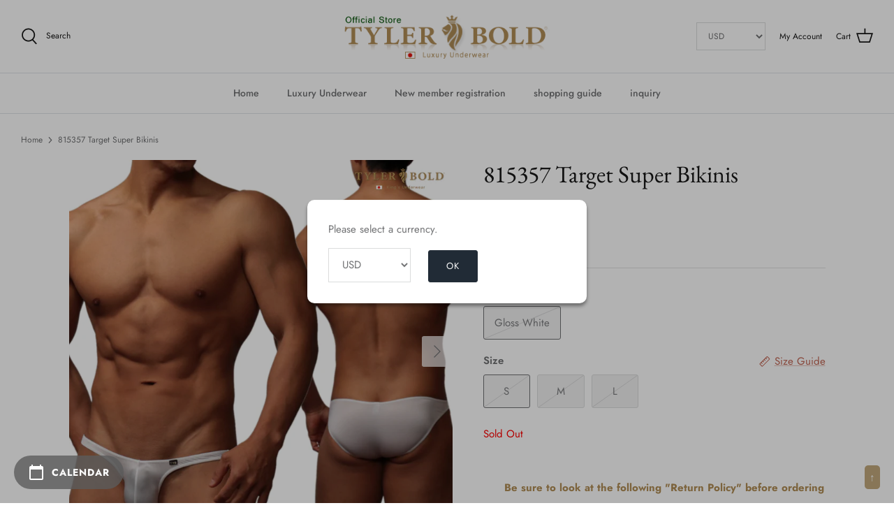

--- FILE ---
content_type: text/html; charset=utf-8
request_url: https://en.tylerbold.jp/products/815357
body_size: 61407
content:
<!DOCTYPE html>
<html lang="en" dir="ltr">
<head>
  <style>
  ul.splide__list li {
  margin-right: 20px!important;
}
</style>
<!-- Google Tag Manager -->
<script>(function(w,d,s,l,i){w[l]=w[l]||[];w[l].push({'gtm.start':
new Date().getTime(),event:'gtm.js'});var f=d.getElementsByTagName(s)[0],
j=d.createElement(s),dl=l!='dataLayer'?'&l='+l:'';j.async=true;j.src=
'https://www.googletagmanager.com/gtm.js?id='+i+dl;f.parentNode.insertBefore(j,f);
})(window,document,'script','dataLayer','GTM-TM28DWP');</script>
<!-- End Google Tag Manager --><!-- /snippets/ls-head.liquid -->
<!-- /snippets/ls-sdk.liquid -->
<script type="text/javascript">
  window.LangShopConfig = {
    "currentLanguage": "en",
    "currentCurrency": "usd",
    "currentCountry": "ZW",
    "shopifyLocales":[{"code":"en","rootUrl":"\/"}    ],"shopifyCurrencies": ["AED","AFN","ALL","AMD","ANG","AUD","AWG","AZN","BAM","BBD","BDT","BIF","BND","BOB","BSD","BWP","BZD","CAD","CDF","CHF","CNY","CRC","CVE","CZK","DJF","DKK","DOP","DZD","EGP","ETB","EUR","FJD","FKP","GBP","GMD","GNF","GTQ","GYD","HKD","HNL","HUF","IDR","ILS","INR","ISK","JMD","JPY","KES","KGS","KHR","KMF","KRW","KYD","KZT","LAK","LBP","LKR","MAD","MDL","MKD","MMK","MNT","MOP","MUR","MVR","MWK","MYR","NGN","NIO","NPR","NZD","PEN","PGK","PHP","PKR","PLN","PYG","QAR","RON","RSD","RWF","SAR","SBD","SEK","SGD","SHP","SLL","STD","THB","TJS","TOP","TTD","TWD","TZS","UAH","UGX","USD","UYU","UZS","VND","VUV","WST","XAF","XCD","XOF","XPF","YER"],
    "originalLanguage":{"code":"ja","alias":null,"title":"Japanese","icon":null,"published":true,"active":false},
    "targetLanguages":[{"code":"en","alias":null,"title":"English","icon":null,"published":true,"active":true}],
    "languagesSwitchers":[{"id":4116929775,"title":null,"type":"dropdown","status":"disabled","display":"all","position":"bottom-right","offset":"10px 10px","shortTitles":true,"isolateStyles":true,"icons":"rounded","sprite":"flags","defaultStyles":true,"devices":{"mobile":{"visible":true,"minWidth":null,"maxWidth":{"value":480,"dimension":"px"}},"tablet":{"visible":true,"minWidth":{"value":481,"dimension":"px"},"maxWidth":{"value":1023,"dimension":"px"}},"desktop":{"visible":true,"minWidth":{"value":1024,"dimension":"px"},"maxWidth":null}},"styles":{"dropdown":{"activeContainer":{"padding":{"top":{"value":8,"dimension":"px"},"right":{"value":10,"dimension":"px"},"bottom":{"value":8,"dimension":"px"},"left":{"value":10,"dimension":"px"}},"background":"rgba(255,255,255,0.95)","borderRadius":{"topLeft":{"value":0,"dimension":"px"},"topRight":{"value":0,"dimension":"px"},"bottomLeft":{"value":0,"dimension":"px"},"bottomRight":{"value":0,"dimension":"px"}},"borderTop":{"color":"rgba(224, 224, 224, 1)","style":"solid","width":{"value":1,"dimension":"px"}},"borderRight":{"color":"rgba(224, 224, 224, 1)","style":"solid","width":{"value":1,"dimension":"px"}},"borderBottom":{"color":"rgba(224, 224, 224, 1)","style":"solid","width":{"value":1,"dimension":"px"}},"borderLeft":{"color":"rgba(224, 224, 224, 1)","style":"solid","width":{"value":1,"dimension":"px"}}},"activeContainerHovered":null,"activeItem":{"fontSize":{"value":13,"dimension":"px"},"fontFamily":"Open Sans","color":"rgba(39, 46, 49, 1)"},"activeItemHovered":null,"activeItemIcon":{"offset":{"value":10,"dimension":"px"},"position":"left"},"dropdownContainer":{"animation":"sliding","background":"rgba(255,255,255,0.95)","borderRadius":{"topLeft":{"value":0,"dimension":"px"},"topRight":{"value":0,"dimension":"px"},"bottomLeft":{"value":0,"dimension":"px"},"bottomRight":{"value":0,"dimension":"px"}},"borderTop":{"color":"rgba(224, 224, 224, 1)","style":"solid","width":{"value":1,"dimension":"px"}},"borderRight":{"color":"rgba(224, 224, 224, 1)","style":"solid","width":{"value":1,"dimension":"px"}},"borderBottom":{"color":"rgba(224, 224, 224, 1)","style":"solid","width":{"value":1,"dimension":"px"}},"borderLeft":{"color":"rgba(224, 224, 224, 1)","style":"solid","width":{"value":1,"dimension":"px"}},"padding":{"top":{"value":0,"dimension":"px"},"right":{"value":0,"dimension":"px"},"bottom":{"value":0,"dimension":"px"},"left":{"value":0,"dimension":"px"}}},"dropdownContainerHovered":null,"dropdownItem":{"padding":{"top":{"value":8,"dimension":"px"},"right":{"value":10,"dimension":"px"},"bottom":{"value":8,"dimension":"px"},"left":{"value":10,"dimension":"px"}},"fontSize":{"value":13,"dimension":"px"},"fontFamily":"Open Sans","color":"rgba(39, 46, 49, 1)"},"dropdownItemHovered":{"color":"rgba(27, 160, 227, 1)"},"dropdownItemIcon":{"position":"left","offset":{"value":10,"dimension":"px"}},"arrow":{"color":"rgba(39, 46, 49, 1)","position":"right","offset":{"value":20,"dimension":"px"},"size":{"value":6,"dimension":"px"}}},"inline":{"container":{"background":"rgba(255,255,255,0.95)","borderRadius":{"topLeft":{"value":4,"dimension":"px"},"topRight":{"value":4,"dimension":"px"},"bottomLeft":{"value":4,"dimension":"px"},"bottomRight":{"value":4,"dimension":"px"}},"borderTop":{"color":"rgba(224, 224, 224, 1)","style":"solid","width":{"value":1,"dimension":"px"}},"borderRight":{"color":"rgba(224, 224, 224, 1)","style":"solid","width":{"value":1,"dimension":"px"}},"borderBottom":{"color":"rgba(224, 224, 224, 1)","style":"solid","width":{"value":1,"dimension":"px"}},"borderLeft":{"color":"rgba(224, 224, 224, 1)","style":"solid","width":{"value":1,"dimension":"px"}}},"containerHovered":null,"item":{"background":"transparent","padding":{"top":{"value":8,"dimension":"px"},"right":{"value":10,"dimension":"px"},"bottom":{"value":8,"dimension":"px"},"left":{"value":10,"dimension":"px"}},"fontSize":{"value":13,"dimension":"px"},"fontFamily":"Open Sans","color":"rgba(39, 46, 49, 1)"},"itemHovered":{"background":"rgba(245, 245, 245, 1)","color":"rgba(39, 46, 49, 1)"},"itemActive":{"background":"rgba(245, 245, 245, 1)","color":"rgba(27, 160, 227, 1)"},"itemIcon":{"position":"left","offset":{"value":10,"dimension":"px"}}},"ios":{"activeContainer":{"padding":{"top":{"value":0,"dimension":"px"},"right":{"value":0,"dimension":"px"},"bottom":{"value":0,"dimension":"px"},"left":{"value":0,"dimension":"px"}},"background":"rgba(255,255,255,0.95)","borderRadius":{"topLeft":{"value":0,"dimension":"px"},"topRight":{"value":0,"dimension":"px"},"bottomLeft":{"value":0,"dimension":"px"},"bottomRight":{"value":0,"dimension":"px"}},"borderTop":{"color":"rgba(224, 224, 224, 1)","style":"solid","width":{"value":1,"dimension":"px"}},"borderRight":{"color":"rgba(224, 224, 224, 1)","style":"solid","width":{"value":1,"dimension":"px"}},"borderBottom":{"color":"rgba(224, 224, 224, 1)","style":"solid","width":{"value":1,"dimension":"px"}},"borderLeft":{"color":"rgba(224, 224, 224, 1)","style":"solid","width":{"value":1,"dimension":"px"}}},"activeContainerHovered":null,"activeItem":{"fontSize":{"value":13,"dimension":"px"},"fontFamily":"Open Sans","color":"rgba(39, 46, 49, 1)","padding":{"top":{"value":8,"dimension":"px"},"right":{"value":10,"dimension":"px"},"bottom":{"value":8,"dimension":"px"},"left":{"value":10,"dimension":"px"}}},"activeItemHovered":null,"activeItemIcon":{"position":"left","offset":{"value":10,"dimension":"px"}},"modalOverlay":{"background":"rgba(0, 0, 0, 0.7)"},"wheelButtonsContainer":{"background":"rgba(255, 255, 255, 1)","padding":{"top":{"value":8,"dimension":"px"},"right":{"value":10,"dimension":"px"},"bottom":{"value":8,"dimension":"px"},"left":{"value":10,"dimension":"px"}},"borderTop":{"color":"rgba(224, 224, 224, 1)","style":"solid","width":{"value":0,"dimension":"px"}},"borderRight":{"color":"rgba(224, 224, 224, 1)","style":"solid","width":{"value":0,"dimension":"px"}},"borderBottom":{"color":"rgba(224, 224, 224, 1)","style":"solid","width":{"value":1,"dimension":"px"}},"borderLeft":{"color":"rgba(224, 224, 224, 1)","style":"solid","width":{"value":0,"dimension":"px"}}},"wheelCloseButton":{"fontSize":{"value":14,"dimension":"px"},"fontFamily":"Open Sans","color":"rgba(39, 46, 49, 1)","fontWeight":"bold"},"wheelCloseButtonHover":null,"wheelSubmitButton":{"fontSize":{"value":14,"dimension":"px"},"fontFamily":"Open Sans","color":"rgba(39, 46, 49, 1)","fontWeight":"bold"},"wheelSubmitButtonHover":null,"wheelPanelContainer":{"background":"rgba(255, 255, 255, 1)"},"wheelLine":{"borderTop":{"color":"rgba(224, 224, 224, 1)","style":"solid","width":{"value":1,"dimension":"px"}},"borderRight":{"color":"rgba(224, 224, 224, 1)","style":"solid","width":{"value":0,"dimension":"px"}},"borderBottom":{"color":"rgba(224, 224, 224, 1)","style":"solid","width":{"value":1,"dimension":"px"}},"borderLeft":{"color":"rgba(224, 224, 224, 1)","style":"solid","width":{"value":0,"dimension":"px"}}},"wheelItem":{"background":"transparent","padding":{"top":{"value":8,"dimension":"px"},"right":{"value":10,"dimension":"px"},"bottom":{"value":8,"dimension":"px"},"left":{"value":10,"dimension":"px"}},"fontSize":{"value":13,"dimension":"px"},"fontFamily":"Open Sans","color":"rgba(39, 46, 49, 1)","justifyContent":"flex-start"},"wheelItemIcon":{"position":"left","offset":{"value":10,"dimension":"px"}}},"modal":{"activeContainer":{"padding":{"top":{"value":0,"dimension":"px"},"right":{"value":0,"dimension":"px"},"bottom":{"value":0,"dimension":"px"},"left":{"value":0,"dimension":"px"}},"background":"rgba(255,255,255,0.95)","borderRadius":{"topLeft":{"value":0,"dimension":"px"},"topRight":{"value":0,"dimension":"px"},"bottomLeft":{"value":0,"dimension":"px"},"bottomRight":{"value":0,"dimension":"px"}},"borderTop":{"color":"rgba(224, 224, 224, 1)","style":"solid","width":{"value":1,"dimension":"px"}},"borderRight":{"color":"rgba(224, 224, 224, 1)","style":"solid","width":{"value":1,"dimension":"px"}},"borderBottom":{"color":"rgba(224, 224, 224, 1)","style":"solid","width":{"value":1,"dimension":"px"}},"borderLeft":{"color":"rgba(224, 224, 224, 1)","style":"solid","width":{"value":1,"dimension":"px"}}},"activeContainerHovered":null,"activeItem":{"fontSize":{"value":13,"dimension":"px"},"fontFamily":"Open Sans","color":"rgba(39, 46, 49, 1)","padding":{"top":{"value":8,"dimension":"px"},"right":{"value":10,"dimension":"px"},"bottom":{"value":8,"dimension":"px"},"left":{"value":10,"dimension":"px"}}},"activeItemHovered":null,"activeItemIcon":{"position":"left","offset":{"value":10,"dimension":"px"}},"modalOverlay":{"background":"rgba(0, 0, 0, 0.7)"},"modalContent":{"animation":"sliding-down","background":"rgba(255, 255, 255, 1)","maxHeight":{"value":80,"dimension":"vh"},"maxWidth":{"value":80,"dimension":"vw"},"width":{"value":320,"dimension":"px"}},"modalContentHover":null,"modalItem":{"reverseElements":true,"fontSize":{"value":11,"dimension":"px"},"fontFamily":"Open Sans","color":"rgba(102, 102, 102, 1)","textTransform":"uppercase","fontWeight":"bold","justifyContent":"space-between","letterSpacing":{"value":3,"dimension":"px"},"padding":{"top":{"value":20,"dimension":"px"},"right":{"value":26,"dimension":"px"},"bottom":{"value":20,"dimension":"px"},"left":{"value":26,"dimension":"px"}}},"modalItemIcon":{"offset":{"value":20,"dimension":"px"}},"modalItemRadio":{"size":{"value":20,"dimension":"px"},"offset":{"value":20,"dimension":"px"},"color":"rgba(193, 202, 202, 1)"},"modalItemHovered":{"background":"rgba(255, 103, 99, 0.5)","color":"rgba(254, 236, 233, 1)"},"modalItemHoveredRadio":{"size":{"value":20,"dimension":"px"},"offset":{"value":20,"dimension":"px"},"color":"rgba(254, 236, 233, 1)"},"modalActiveItem":{"fontSize":{"value":15,"dimension":"px"},"color":"rgba(254, 236, 233, 1)","background":"rgba(255, 103, 99, 1)"},"modalActiveItemRadio":{"size":{"value":24,"dimension":"px"},"offset":{"value":18,"dimension":"px"},"color":"rgba(255, 255, 255, 1)"},"modalActiveItemHovered":null,"modalActiveItemHoveredRadio":null},"select":{"container":{"background":"rgba(255,255,255, 1)","borderRadius":{"topLeft":{"value":4,"dimension":"px"},"topRight":{"value":4,"dimension":"px"},"bottomLeft":{"value":4,"dimension":"px"},"bottomRight":{"value":4,"dimension":"px"}},"borderTop":{"color":"rgba(204, 204, 204, 1)","style":"solid","width":{"value":1,"dimension":"px"}},"borderRight":{"color":"rgba(204, 204, 204, 1)","style":"solid","width":{"value":1,"dimension":"px"}},"borderBottom":{"color":"rgba(204, 204, 204, 1)","style":"solid","width":{"value":1,"dimension":"px"}},"borderLeft":{"color":"rgba(204, 204, 204, 1)","style":"solid","width":{"value":1,"dimension":"px"}}},"text":{"padding":{"top":{"value":5,"dimension":"px"},"right":{"value":8,"dimension":"px"},"bottom":{"value":5,"dimension":"px"},"left":{"value":8,"dimension":"px"}},"fontSize":{"value":13,"dimension":"px"},"fontFamily":"Open Sans","color":"rgba(39, 46, 49, 1)","lineHeight":{"value":13,"dimension":"px"}}}}}],
    "defaultCurrency":{"code":"jpy","title":"Yen","icon":null,"rate":114.9555,"formatWithCurrency":"¥{{amount_no_decimals}} JPY","formatWithoutCurrency":"¥{{amount_no_decimals}}"},
    "targetCurrencies":null,
    "currenciesSwitchers":[],
    "languageDetection":"browser",
    "languagesCountries":[{"code":"en","countries":["as","ai","ag","ar","aw","au","bs","bh","bd","bb","bz","bm","bw","br","io","bn","kh","cm","ca","ky","cx","cc","ck","cr","cy","dk","dm","eg","et","fk","fj","gm","gh","gi","gr","gl","gd","gu","gg","gy","hk","is","in","id","ie","im","il","jm","je","jo","ke","ki","kr","kw","la","lb","ls","lr","ly","my","mv","mt","mh","mu","fm","mc","ms","na","nr","np","an","nz","ni","ng","nu","nf","mp","om","pk","pw","pa","pg","ph","pn","pr","qa","rw","sh","kn","lc","vc","ws","sc","sl","sg","sb","so","za","gs","lk","sd","sr","sz","sy","tz","th","tl","tk","to","tt","tc","tv","ug","ua","ae","gb","us","um","vu","vn","vg","vi","zm","zw","bq","ss","sx","cw"]},{"code":"ja","countries":["jp"]}],
    "languagesBrowsers":[{"code":"en","browsers":["en-US","en-AU","en-BZ","en-CA","en-CB","en-GB","en-IN","en-IE","en-JM","en-NZ","en-PH","en-ZA","en-TT"]},{"code":"ja","browsers":["ja"]}],
    "currencyDetection":"language",
    "currenciesLanguages":[{"code":"jpy","languages":["ja"]},{"code":"usd","languages":["zh","nl","en","fil","fr","haw","id","pt","es","to","en-US"]}],
    "currenciesCountries":[{"code":"jpy","countries":["jp"]},{"code":"usd","countries":["as","bq","ec","fm","gu","io","mh","mp","pr","pw","sv","tc","tl","um","us","vg","vi"]}],
    "recommendationAlert":{"type":"banner","status":"disabled","isolateStyles":true,"styles":{"banner":{"bannerContainer":{"position":"top","spacing":10,"borderTop":{"color":"rgba(0,0,0,0.2)","style":"solid","width":{"value":0,"dimension":"px"}},"borderRight":{"color":"rgba(0,0,0,0.2)","style":"solid","width":{"value":0,"dimension":"px"}},"borderBottom":{"color":"rgba(0,0,0,0.2)","style":"solid","width":{"value":1,"dimension":"px"}},"borderLeft":{"color":"rgba(0,0,0,0.2)","style":"solid","width":{"value":0,"dimension":"px"}},"padding":{"top":{"value":23,"dimension":"px"},"right":{"value":55,"dimension":"px"},"bottom":{"value":23,"dimension":"px"},"left":{"value":55,"dimension":"px"}},"background":"rgba(255, 255, 255, 1)"},"bannerMessage":{"fontSize":{"value":16,"dimension":"px"}},"selectorContainer":{"background":"rgba(244,244,244, 1)","borderRadius":{"topLeft":{"value":2,"dimension":"px"},"topRight":{"value":2,"dimension":"px"},"bottomLeft":{"value":2,"dimension":"px"},"bottomRight":{"value":2,"dimension":"px"}},"borderTop":{"color":"rgba(204, 204, 204, 1)","style":"solid","width":{"value":0,"dimension":"px"}},"borderRight":{"color":"rgba(204, 204, 204, 1)","style":"solid","width":{"value":0,"dimension":"px"}},"borderBottom":{"color":"rgba(204, 204, 204, 1)","style":"solid","width":{"value":0,"dimension":"px"}},"borderLeft":{"color":"rgba(204, 204, 204, 1)","style":"solid","width":{"value":0,"dimension":"px"}}},"selectorContainerHovered":null,"selectorText":{"padding":{"top":{"value":8,"dimension":"px"},"right":{"value":8,"dimension":"px"},"bottom":{"value":8,"dimension":"px"},"left":{"value":8,"dimension":"px"}},"fontSize":{"value":16,"dimension":"px"},"fontFamily":"Open Sans","color":"rgba(39, 46, 49, 1)"},"selectorTextHovered":null,"changeButton":{"borderTop":{"color":"transparent","style":"solid","width":{"value":0,"dimension":"px"}},"borderRight":{"color":"transparent","style":"solid","width":{"value":0,"dimension":"px"}},"borderBottom":{"color":"transparent","style":"solid","width":{"value":0,"dimension":"px"}},"borderLeft":{"color":"transparent","style":"solid","width":{"value":0,"dimension":"px"}},"fontSize":{"value":16,"dimension":"px"},"borderRadius":{"topLeft":{"value":2,"dimension":"px"},"topRight":{"value":2,"dimension":"px"},"bottomLeft":{"value":2,"dimension":"px"},"bottomRight":{"value":2,"dimension":"px"}},"padding":{"top":{"value":8,"dimension":"px"},"right":{"value":8,"dimension":"px"},"bottom":{"value":8,"dimension":"px"},"left":{"value":8,"dimension":"px"}},"background":"rgba(0, 0, 0, 1)","color":"rgba(255, 255, 255, 1)"},"changeButtonHovered":null,"closeButton":{"fontSize":{"value":16,"dimension":"px"},"color":"rgba(0, 0, 0, 1)"},"closeButtonHovered":null},"popup":{"popupContainer":{"position":"bottom-left","spacing":10,"offset":{"value":10,"dimension":"px"},"maxWidth":{"value":30,"dimension":"rem"},"borderTop":{"color":"rgba(0,0,0,0.2)","style":"solid","width":{"value":0,"dimension":"px"}},"borderRight":{"color":"rgba(0,0,0,0.2)","style":"solid","width":{"value":0,"dimension":"px"}},"borderBottom":{"color":"rgba(0,0,0,0.2)","style":"solid","width":{"value":1,"dimension":"px"}},"borderLeft":{"color":"rgba(0,0,0,0.2)","style":"solid","width":{"value":0,"dimension":"px"}},"padding":{"top":{"value":23,"dimension":"px"},"right":{"value":55,"dimension":"px"},"bottom":{"value":23,"dimension":"px"},"left":{"value":55,"dimension":"px"}},"background":"rgba(255, 255, 255, 1)"},"popupMessage":{"fontSize":{"value":16,"dimension":"px"}},"selectorContainer":{"background":"rgba(244,244,244, 1)","borderRadius":{"topLeft":{"value":2,"dimension":"px"},"topRight":{"value":2,"dimension":"px"},"bottomLeft":{"value":2,"dimension":"px"},"bottomRight":{"value":2,"dimension":"px"}},"borderTop":{"color":"rgba(204, 204, 204, 1)","style":"solid","width":{"value":0,"dimension":"px"}},"borderRight":{"color":"rgba(204, 204, 204, 1)","style":"solid","width":{"value":0,"dimension":"px"}},"borderBottom":{"color":"rgba(204, 204, 204, 1)","style":"solid","width":{"value":0,"dimension":"px"}},"borderLeft":{"color":"rgba(204, 204, 204, 1)","style":"solid","width":{"value":0,"dimension":"px"}}},"selectorContainerHovered":null,"selectorText":{"padding":{"top":{"value":8,"dimension":"px"},"right":{"value":8,"dimension":"px"},"bottom":{"value":8,"dimension":"px"},"left":{"value":8,"dimension":"px"}},"fontSize":{"value":16,"dimension":"px"},"fontFamily":"Open Sans","color":"rgba(39, 46, 49, 1)"},"selectorTextHovered":null,"changeButton":{"borderTop":{"color":"transparent","style":"solid","width":{"value":0,"dimension":"px"}},"borderRight":{"color":"transparent","style":"solid","width":{"value":0,"dimension":"px"}},"borderBottom":{"color":"transparent","style":"solid","width":{"value":0,"dimension":"px"}},"borderLeft":{"color":"transparent","style":"solid","width":{"value":0,"dimension":"px"}},"fontSize":{"value":16,"dimension":"px"},"borderRadius":{"topLeft":{"value":2,"dimension":"px"},"topRight":{"value":2,"dimension":"px"},"bottomLeft":{"value":2,"dimension":"px"},"bottomRight":{"value":2,"dimension":"px"}},"padding":{"top":{"value":8,"dimension":"px"},"right":{"value":8,"dimension":"px"},"bottom":{"value":8,"dimension":"px"},"left":{"value":8,"dimension":"px"}},"background":"rgba(0, 0, 0, 1)","color":"rgba(255, 255, 255, 1)"},"changeButtonHovered":null,"closeButton":{"fontSize":{"value":16,"dimension":"px"},"color":"rgba(0, 0, 0, 1)"},"closeButtonHovered":null}}},
    "currencyInQueryParam":true,
    "allowAutomaticRedirects":false,
    "storeMoneyFormat": "${{amount}}",
    "storeMoneyWithCurrencyFormat": "${{amount}} USD",
    "themeDynamics":[{"before":"\u003e","search":"とても繊細で傷つきやすい生地ですのでお取扱いには十分お気をつけくださいませ。 また生地の性質上、製品上がりにばらつき、傷、生地自体によこすじ、染み等がある場合がございます。","replace":"Because it is a very delicate and scratchful fabric, please handle enough to handle. In addition, due to the nature of the fabric, it may vary from the product, the wound, the fabric itself, and there is a stain or the like.","after":"\u003c"},{"before":"\u003e","search":"メンズアンダーウェア・男性下着という非常にデリケートな商品ですので衛生管理上、着用の有無に関わらず商品発送後の返品及びサイズ交換はお受けできません。","replace":"Since it is a very delicate product called Men's Underwear, Male Underwear, we can not accept returns and size exchanges after product shipping regardless of wearing and without wear.","after":"\u003c"},{"before":"\u003e","search":"3.生産時期によりベルトのデザイン、アンダーウェアの縫い目、糸の色、パターンの仕様、洗濯ネームのデザイン等を予告なく変更いたします。","replace":"3. Due to production time, we will change the design of the belt, the underwear seams, the color of the yarn, the design of the pattern, and the design of the laundry name without notice.","after":"\u003c"},{"before":"\u003e","search":"ウエストと足口のゴムは生地と同色に染色しますとゴムが硬くなり、フィット感を損ないますのであえて染色しておりません。","replace":"Waist and foot mouth rubber stained the same color as the fabric, the rubber is hard and the feeling of fit is impaired, so it does not stain it.","after":"\u003c"},{"before":"\u003e","search":"極上で気持ちいい穿き心地を追及する為、常に改良しておりますので生産時期によりパターンの規格を変更しております。","replace":"We are always improving to pursue the pleasant and pleasant flood, so we have changed the pattern standard through production time.","after":"\u003c"},{"before":"\u003e","search":"生産時期により早期発送できる場合もございますので弊社からのメールを必ず定期的にご確認をお願い申し上げます。","replace":"Since it may be possible to ship early due to production time, please confirm regularly from our company.","after":"\u003c"},{"before":"\u003e","search":"5.予約注文商品と予約注文商品意外と一緒にご注文された場合、発送は予約注文商品と一緒に発送致します。","replace":"5. Pre-ordered products and reservation order If you are ordered together with unexpectedly, shipping will be shipped with booking order products.","after":"\u003c"},{"before":"\u003e","search":"4.生産するタイミングで生地が無い場合、他のカラーや他の商品にご変更いただく場合がございます。","replace":"4. If there is no fabric at the timing to be produced, you may change to other colors and other products.","after":"\u003c"},{"before":"\u003e","search":"ご注文いただいた場合、上記内容をすべてご理解いただいたと判断させていただきます。","replace":"If you ordered, we will judge that all the above contents were understood.","after":"\u003c"},{"before":"\u003e","search":"【 身生地 】ポリエステル80%　ポリウレタン(スパンデックス)20%","replace":"Fabric: Stretchy, supportive, and breathable spandex. 80% polyester, 20% polyurethane","after":"\u003c"},{"before":"\u003e","search":"【 Made by Tyler Bold, in Japan 】","replace":"Made by TYLERBOLD in JAPAN","after":"\u003c"},{"before":"\u003e","search":"【 Made by Tyler Bold, in Japan 】","replace":"Made by TYLERBOLD in Japan","after":"\u003c"},{"before":"\u003e","search":"1.決済は代金引換以外、前払いになりますのでご注意下さいませ。","replace":"1. Please note that payment will be prepaid other than cash on delivery.","after":"\u003c"},{"before":"\u003e","search":"※コチラの商品は特別にご注文日より一週間前後で発送いたします","replace":"This product will be shipped within one week from the order date.","after":"\u003c"},{"before":"\u003e","search":"2.予約注文につき、ご注文後のキャンセルは受付できません。","replace":"2. Cancellation after ordering can not be accepted for pre-booking order.","after":"\u003c"},{"before":"\u003e","search":"但し在庫をご用意できない場合、他の商品にご変更いただきます","replace":"However, if there is no stock, we may ask you to change to another product.","after":"\u003c"},{"before":"\u003e","search":"ベルトのデザイン及びカラー等は予告なく変更いたします。","replace":"Belt design and color, etc. will be changed without notice.","after":"\u003c"},{"before":"\u003e","search":"※予約注文の発送はご注文日より90日以内になります。","replace":"※ Shipping of pre-order orders will be within 90 days of order date.","after":"\u003c"},{"before":"\u003e","search":"Gloss Fluorescent Orange","replace":"Gloss Neon Orange","after":"\u003c"},{"before":"\u003e","search":"Gloss Fluorescent Yellow","replace":"Gloss Neon Yellow","after":"\u003c"},{"before":"\u003e","search":"Gloss Fluorescent Green","replace":"Gloss Neon Green","after":"\u003c"},{"before":"\u003e","search":"Gloss Fluorescent Pink","replace":"Gloss Neon Pink","after":"\u003c"},{"before":"\u003e","search":"お使いのモニターによりカラーが異なります。","replace":"The color differs depending on your monitor.","after":"\u003c"},{"before":"\u003e","search":"Gross Champagne Gold","replace":"Gloss Champagne Gold","after":"\u003c"},{"before":"\u003e","search":"【 シーム(フロントの縫い目) 】","replace":"Seam at the front","after":"\u003c"},{"before":"\u003e","search":"Brazilian Bikinis","replace":"Mesco Bikinis","after":"\u003c"},{"before":"\u003e","search":"予約注文（ご注文日より90日以内）","replace":"Pre-order (within 90 days from your order date)","after":"\u003c"},{"before":"\u003e","search":"Gross red purple","replace":"Gloss red purple","after":"\u003c"},{"before":"\u003e","search":"あなたにお勧めのアンダーウェア","replace":"You may also like","after":"\u003c"},{"before":"\u003e","search":"glossy sky blue","replace":"Gloss Sky Blue","after":"\u003c"},{"before":"\u003e","search":"Gross Sky Blue","replace":"Gloss Sky Blue","after":"\u003c"},{"before":"\u003e","search":"シーム(フロントの縫い目) ","replace":"Seam","after":"\u003c"},{"before":"\u003e","search":"グロスロゴイエロー×ブラック","replace":"Gloss Logo Yellow × Black","after":"\u003c"},{"before":"\u003e","search":"グロスブラック×シルバー","replace":"Gloss Black x Silver","after":"\u003c"},{"before":"\u003e","search":"1週間発送アンダーウェア","replace":"1week ships Underwears","after":"\u003c"},{"before":"\u003e","search":"グロスメタリックグリーン","replace":"Gloss Metallic green","after":"\u003c"},{"before":"\u003e","search":"グロスレインボーネイビー","replace":"Gloss Rainbow Navy","after":"\u003c"},{"before":"\u003e","search":"グロスレインボーブラック","replace":"Gloss Rainbow Black","after":"\u003c"},{"before":"\u003e","search":"グロスレインボーパープル","replace":"Gloss Rainbow Purple","after":"\u003c"},{"before":"\u003e","search":"グロスブラック×ゴールド","replace":"Gloss Black × Gold","after":"\u003c"},{"before":"\u003e","search":"グロスシャンパンゴールド","replace":"Gloss Champagne Gold","after":"\u003c"},{"before":"\u003e","search":"グロスホワイト×ゴールド","replace":"Gloss White × Gold","after":"\u003c"},{"before":"\u003e","search":"グロスレインボーホワイト","replace":"Gloss Rainbow White","after":"\u003c"},{"before":"\u003e","search":"gloss yellow","replace":"Gloss Yellow","after":"\u003c"},{"before":"\u003e","search":"グロスメタリックシルバー","replace":"Gloss Metallic Silver","after":"\u003c"},{"before":"\u003e","search":"グロスイエローグリーン","replace":"Gloss Yellow green","after":"\u003c"},{"before":"\u003e","search":"すべてのアンダーウェア","replace":"Overall Underwear","after":"\u003c"},{"before":"\u003e","search":"グロスブルー×ゴールド","replace":"Gloss Blue × Gold","after":"\u003c"},{"before":"\u003e","search":"グロスメタリックブルー","replace":"Gloss Metallic Blue","after":"\u003c"},{"before":"\u003e","search":"gloss black","replace":"Gloss Black","after":"\u003c"},{"before":"\u003e","search":"スーパーローライズ3D","replace":"Super Low-Rise","after":"\u003c"},{"before":"\u003e","search":"gloss white","replace":"Gloss White","after":"\u003c"},{"before":"\u003e","search":"グロスシャンパンピンク","replace":"Gloss Champagne Pink","after":"\u003c"},{"before":"\u003e","search":"ウルトラローライズ3D","replace":"Ultra Low-Rise","after":"\u003c"},{"before":"\u003e","search":"gloss pink","replace":"Gloss Pink","after":"\u003c"},{"before":"\u003e","search":"グロスレモンイエロー","replace":"Gloss Lemon Yellow","after":"\u003c"},{"before":"\u003e","search":"グロスレッドパープル","replace":"Gloss Red purple","after":"\u003c"},{"before":"\u003e","search":"レインボーバタフライ","replace":"Rainbow Butterfly","after":"\u003c"},{"before":"\u003e","search":"グロスロイヤルブルー","replace":"Gloss Royal Blue","after":"\u003c"},{"before":"\u003e","search":"グロスダークゴールド","replace":"Gloss Dark Gold","after":"\u003c"},{"before":"\u003e","search":"TYLER BOLD","replace":"TYLERBOLD","after":"\u003c"},{"before":"\u003e","search":"Tyler Bold","replace":"TYLERBOLD","after":"\u003c"},{"before":"\u003e","search":"エナメル・ラテックス","replace":"Enamel・Latex","after":"\u003c"},{"before":"\u003e","search":"Tyler bold","replace":"TYLERBOLD","after":"\u003c"},{"before":"\u003e","search":"gloss blue","replace":"Gloss Blue","after":"\u003c"},{"before":"\u003e","search":"【 立体裁断 】3D","replace":"Style: Front pouch","after":"\u003c"},{"before":"\u003e","search":"グロスピンクゴールド","replace":"Gloss Pink gold","after":"\u003c"},{"before":"\u003e","search":"グロスライトオレンジ","replace":"Gloss Light orange","after":"\u003c"},{"before":"\u003e","search":"グロスバイオレット","replace":"Gloss Violet","after":"\u003c"},{"before":"\u003e","search":"グロススカイブルー","replace":"Gloss Sky Blue","after":"\u003c"},{"before":"\u003e","search":"エレガントフラワー","replace":"Elegant Flower","after":"\u003c"},{"before":"\u003e","search":"オフィシャルブログ","replace":"Official Blog","after":"\u003c"},{"before":"\u003e","search":"グロスライトレッド","replace":"Gloss Light Red","after":"\u003c"},{"before":"\u003e","search":"ティアドロップ3D","replace":"Teardrop","after":"\u003c"},{"before":"\u003e","search":"ジョックストラップ","replace":"Jock Straps","after":"\u003c"},{"before":"\u003e","search":"フルボリューム3D","replace":"Full volume","after":"\u003c"},{"before":"\u003e","search":"クリアランスセール","replace":"Clearance sale","after":"\u003c"},{"before":"\u003e","search":"グロス蛍光イエロー","replace":"Gloss Noen yellow","after":"\u003c"},{"before":"\u003e","search":"ブラジリアンビキニ","replace":"Brazilian Bikinis","after":"\u003c"},{"before":"\u003e","search":"レインボーフラワー","replace":"Rainbow Flower","after":"\u003c"},{"before":"\u003e","search":"グロス蛍光オレンジ","replace":"Gloss Neon orange","after":"\u003c"},{"before":"\u003e","search":"グロス蛍光パープル","replace":"Gloss Neon purple","after":"\u003c"},{"before":"\u003e","search":"裏タイラーボールド","replace":"Secret page (members only)","after":"\u003c"},{"before":"\u003e","search":"グロス蛍光オレンジ","replace":"Gloss Neon orange","after":"\u003c"},{"before":"\u003e","search":"jockstrap","replace":"Jock Straps","after":"\u003c"},{"before":"\u003e","search":"【 生地の薄さ 】","replace":"Thin","after":"\u003c"},{"before":"\u003e","search":"コーポレートサイト","replace":"Corporate site","after":"\u003c"},{"before":"\u003e","search":"グロス蛍光グリーン","replace":"Gloss Neon green","after":"\u003c"},{"before":"\u003e","search":"タイラーボールド","replace":"TYLERBOLD","after":"\u003c"},{"before":"\u003e","search":"予約注文ポリシー","replace":"Pre-order policy","after":"\u003c"},{"before":"\u003e","search":"グロス蛍光ピンク","replace":"Gloss Neon pink","after":"\u003c"},{"before":"\u003e","search":"ボクサーブリーフ","replace":"Boxer Briefs","after":"\u003c"},{"before":"\u003e","search":"グロスレインボー","replace":"Gloss Rainbow","after":"\u003c"},{"before":"\u003e","search":"Newレオパード","replace":"New Leopard","after":"\u003c"},{"before":"\u003e","search":"グロスブラック","replace":"Gloss Black","after":"\u003c"},{"before":"\u003e","search":"グロスパープル","replace":"Gloss Purple","after":"\u003c"},{"before":"\u003e","search":"メドゥーサ3D","replace":"Medusa","after":"\u003c"},{"before":"\u003e","search":"グロスゴールド","replace":"Gloss Gold","after":"\u003c"},{"before":"\u003e","search":"予約注文の概要","replace":"Overview of pre-order","after":"\u003c"},{"before":"\u003e","search":"グロスネイビー","replace":"Gloss Navy","after":"\u003c"},{"before":"\u003e","search":"スーパービキニ","replace":"Super Bikinis","after":"\u003c"},{"before":"\u003e","search":"ボルテージ3D","replace":"Voltage","after":"\u003c"},{"before":"\u003e","search":"グロスグリーン","replace":"Gloss Green","after":"\u003c"},{"before":"\u003e","search":"スパンデックス","replace":"Spandex","after":"\u003c"},{"before":"\u003e","search":"グロスホワイト","replace":"Gloss White","after":"\u003c"},{"before":"\u003e","search":"グロスイエロー","replace":"Gloss Yellow","after":"\u003c"},{"before":"\u003e","search":"【 伸縮性 】","replace":"Very stretched","after":"\u003c"},{"before":"\u003e","search":"1週間発送商品","replace":"1week ships Underwears","after":"\u003c"},{"before":"\u003e","search":"デザインの種類","replace":"Design type","after":"\u003c"},{"before":"\u003e","search":"エゴイスト3D","replace":"Egoist","after":"\u003c"},{"before":"\u003e","search":"ターゲット3D","replace":"Target","after":"\u003c"},{"before":"\u003e","search":"メスコビキニ","replace":"Mesco Bikinis","after":"\u003c"},{"before":"\u003e","search":"バレッタ3D","replace":"Barretta","after":"\u003c"},{"before":"\u003e","search":"ハイレグ3D","replace":"High leg","after":"\u003c"},{"before":"\u003e","search":"ローズローズ","replace":"Rose Rose","after":"\u003c"},{"before":"\u003e","search":"コネクション","replace":"Connection","after":"\u003c"},{"before":"\u003e","search":"グロスレッド","replace":"Gloss Red","after":"\u003c"},{"before":"\u003e","search":"【 股上 】","replace":"Rise","after":"\u003c"},{"before":"\u003e","search":"センチュリー","replace":"Century","after":"\u003c"},{"before":"\u003e","search":"オスカー3D","replace":"Oscar","after":"\u003c"},{"before":"\u003e","search":"colour","replace":"color","after":"\u003c"},{"before":"\u003e","search":"グロスピンク","replace":"Gloss Pink","after":"\u003c"},{"before":"\u003e","search":"グロスグレー","replace":"Gloss Gray","after":"\u003c"},{"before":"\u003e","search":"ブラガビキニ","replace":"Braga Bikinis","after":"\u003c"},{"before":"\u003e","search":"アヌール3D","replace":"Anur","after":"\u003c"},{"before":"\u003e","search":"グロスワイン","replace":"Gloss Wine","after":"\u003c"},{"before":"\u003e","search":"ミニマム3D","replace":"Minimum","after":"\u003c"},{"before":"\u003e","search":"ブラガビキニ","replace":"Braga Bikinis","after":"\u003c"},{"before":"\u003e","search":"ペニクリ3D","replace":"Penicli","after":"\u003c"},{"before":"\u003e","search":"ブースト3D","replace":"Boost","after":"\u003c"},{"before":"\u003e","search":"予約注文商品","replace":"Pre-order product","after":"\u003c"},{"before":"\u003e","search":"返品ポリシー","replace":"Return policy","after":"\u003c"},{"before":"\u003e","search":"グロスブルー","replace":"Gloss Blue","after":"\u003c"},{"before":"\u003e","search":"アマンダ3D","replace":"Amanda","after":"\u003c"},{"before":"\u003e","search":"イーグル3D","replace":"Eagle","after":"\u003c"},{"before":"\u003e","search":"ミクロ3D","replace":"Micro","after":"\u003c"},{"before":"\u003e","search":"パイゾ3D","replace":"Paizo","after":"\u003c"},{"before":"\u003e","search":"ブリン3D","replace":"Brin","after":"\u003c"},{"before":"\u003e","search":"Gross","replace":"Gloss","after":"\u003c"},{"before":"\u003e","search":"バイコ3D","replace":"Baico","after":"\u003c"},{"before":"\u003e","search":"パターン名","replace":"Pattern name","after":"\u003c"},{"before":"\u003e","search":"デリコ3D","replace":"Delico","after":"\u003c"},{"before":"\u003e","search":"ペイズリー","replace":"Paisley","after":"\u003c"},{"before":"\u003e","search":"ヴィーナス","replace":"Venus","after":"\u003c"},{"before":"\u003e","search":"レインボー","replace":"Rainbow","after":"\u003c"},{"before":"\u003e","search":"全体にあり","replace":"Top to bottom","after":"\u003c"},{"before":"\u003e","search":"レオパード","replace":"Leopard","after":"\u003c"},{"before":"\u003e","search":"ボタニカル","replace":"Botanical","after":"\u003c"},{"before":"\u003e","search":"丈（股上）","replace":"Length (in the crotch)","after":"\u003c"},{"before":"\u003e","search":"ハッセ3D","replace":"Hasse","after":"\u003c"},{"before":"\u003e","search":"ライラ3D","replace":"Lyra","after":"\u003c"},{"before":"\u003e","search":"生地の種類","replace":"Fabric","after":"\u003c"},{"before":"\u003e","search":"下方にあり","replace":"Down","after":"\u003c"},{"before":"\u003e","search":"キングダム","replace":"Kingdom","after":"\u003c"},{"before":"\u003e","search":"フェアリー","replace":"Fairy","after":"\u003c"},{"before":"\u003e","search":"カルゴ3D","replace":"Cargo","after":"\u003c"},{"before":"\u003e","search":"エロス3D","replace":"Eros","after":"\u003c"},{"before":"\u003e","search":"商品区分","replace":"merchandise category","after":"\u003c"},{"before":"\u003e","search":"レベル5","replace":"Level5","after":"\u003c"},{"before":"\u003e","search":"フェスタ","replace":"Festa","after":"\u003c"},{"before":"\u003e","search":"フラワー","replace":"Flower","after":"\u003c"},{"before":"\u003e","search":"レベル3","replace":"Level3","after":"\u003c"},{"before":"\u003e","search":"立体裁断","replace":"Style","after":"\u003c"},{"before":"\u003e","search":"グランデ","replace":"Grande","after":"\u003c"},{"before":"\u003e","search":"レベル4","replace":"Level4","after":"\u003c"},{"before":"\u003e","search":"通常商品","replace":"Regular product","after":"\u003c"},{"before":"\u003e","search":"生地の色","replace":"Fabric type","after":"\u003c"},{"before":"\u003e","search":"レベル2","replace":"Level2","after":"\u003c"},{"before":"\u003e","search":"ルージュ","replace":"Rouge","after":"\u003c"},{"before":"\u003e","search":"フローラ","replace":"Flora","after":"\u003c"},{"before":"\u003e","search":"ナノ3D","replace":"Nano","after":"\u003c"},{"before":"\u003e","search":"レベル1","replace":"Level1","after":"\u003c"},{"before":"\u003e","search":"Tバック","replace":"Thong","after":"\u003c"},{"before":"\u003e","search":"ジェント","replace":"Gent","after":"\u003c"},{"before":"\u003e","search":"サイズ","replace":"Size","after":"\u003c"},{"before":"\u003e","search":"ホーム","replace":"Home","after":"\u003c"},{"before":"\u003e","search":"シーム","replace":"Seam","after":"\u003c"},{"before":"\u003e","search":"身生地","replace":"Fabric","after":"\u003c"},{"before":"\u003e","search":"キング","replace":"King","after":"\u003c"},{"before":"\u003e","search":"無地","replace":"Plain","after":"\u003c"},{"before":"\u003e","search":"なし","replace":"None","after":"\u003c"},{"before":"\u003e","search":"ロゴ","replace":"Logo","after":"\u003c"},{"before":"\u003e","search":"深い","replace":"High","after":"\u003c"},{"before":"\u003e","search":"浅い","replace":"Low","after":"\u003c"},{"before":"\u003e","search":"色","replace":"color","after":"\u003c"},{"before":"\u003e","search":"柄","replace":"Design","after":"\u003c"},{"before":"\u003e","search":"色","replace":"Color","after":"\u003c"}],
    "dynamicThemeDomObserverInterval":0,
    "abilities":[{"id":1,"name":"use-analytics","expiresAt":null},{"id":2,"name":"use-agency-translation","expiresAt":null},{"id":3,"name":"use-free-translation","expiresAt":null},{"id":4,"name":"use-pro-translation","expiresAt":null},{"id":5,"name":"use-export-import","expiresAt":null},{"id":6,"name":"use-suggestions","expiresAt":null},{"id":7,"name":"use-revisions","expiresAt":null},{"id":8,"name":"use-mappings","expiresAt":null},{"id":9,"name":"use-dynamic-replacements","expiresAt":null},{"id":10,"name":"use-localized-theme","expiresAt":null},{"id":11,"name":"use-third-party-apps","expiresAt":null},{"id":12,"name":"use-translate-new-resources","expiresAt":null},{"id":13,"name":"use-selectors-customization","expiresAt":null},{"id":14,"name":"disable-branding","expiresAt":null},{"id":17,"name":"use-glossary","expiresAt":null}],
    "isAdmin":false,
    "isPreview":false,
    "i18n":{"ja": {
            "recommendation_alert": {
                "currency_language_suggestion": "Looks like {{ language }} and {{ currency }} are more preferred for you. Change language and currency?",
                "language_suggestion": "Looks like {{ language }} is more preferred for you. Change language?",
                "currency_suggestion": "Looks like {{ currency }} is more preferred for you. Change currency?",
                "change": "Change"
            },
            "switchers": {
                "ios_switcher": {
                    "done": "Done",
                    "close": "Close"
                }
            },
            "languages": {"ja": "Japanese"
,"en": "English"

            },
            "currencies": {"jpy": "Yen"}
        },"en": {
            "recommendation_alert": {
                "currency_language_suggestion": null,
                "language_suggestion": null,
                "currency_suggestion": null,
                "change": null
            },
            "switchers": {
                "ios_switcher": {
                    "done": null,
                    "close": null
                }
            },
            "languages": {"en": null

            },
            "currencies": {"jpy": null}
        }}};
</script>
<script src="//en.tylerbold.jp/cdn/shop/t/3/assets/ls-sdk.js?v=7206992833453285871645750885&proxy_prefix=/apps/langshop" defer></script><!-- Symmetry 5.1.0 -->

  <link rel="preload" href="//en.tylerbold.jp/cdn/shop/t/3/assets/styles.css?v=13520290140520838851764642535" as="style">
  <meta charset="utf-8" />
<meta name="viewport" content="width=device-width,initial-scale=1.0" />
<meta http-equiv="X-UA-Compatible" content="IE=edge">

<link rel="preconnect" href="https://cdn.shopify.com" crossorigin>
<link rel="preconnect" href="https://fonts.shopify.com" crossorigin>
<link rel="preconnect" href="https://monorail-edge.shopifysvc.com"><link rel="preload" as="font" href="//en.tylerbold.jp/cdn/fonts/jost/jost_n4.d47a1b6347ce4a4c9f437608011273009d91f2b7.woff2" type="font/woff2" crossorigin><link rel="preload" as="font" href="//en.tylerbold.jp/cdn/fonts/jost/jost_n7.921dc18c13fa0b0c94c5e2517ffe06139c3615a3.woff2" type="font/woff2" crossorigin><link rel="preload" as="font" href="//en.tylerbold.jp/cdn/fonts/jost/jost_i4.b690098389649750ada222b9763d55796c5283a5.woff2" type="font/woff2" crossorigin><link rel="preload" as="font" href="//en.tylerbold.jp/cdn/fonts/jost/jost_i7.d8201b854e41e19d7ed9b1a31fe4fe71deea6d3f.woff2" type="font/woff2" crossorigin><link rel="preload" as="font" href="//en.tylerbold.jp/cdn/fonts/jost/jost_n5.7c8497861ffd15f4e1284cd221f14658b0e95d61.woff2" type="font/woff2" crossorigin><link rel="preload" as="font" href="//en.tylerbold.jp/cdn/fonts/ebgaramond/ebgaramond_n4.f03b4ad40330b0ec2af5bb96f169ce0df8a12bc0.woff2" type="font/woff2" crossorigin><link rel="preload" as="font" href="//en.tylerbold.jp/cdn/fonts/jost/jost_n4.d47a1b6347ce4a4c9f437608011273009d91f2b7.woff2" type="font/woff2" crossorigin><link rel="preload" href="//en.tylerbold.jp/cdn/shop/t/3/assets/vendor.js?v=138568586205433922451645750893" as="script">
<link rel="preload" href="//en.tylerbold.jp/cdn/shop/t/3/assets/theme.js?v=87189669344817861811764645676" as="script"><link rel="canonical" href="https://en.tylerbold.jp/products/815357" /><link rel="shortcut icon" href="//en.tylerbold.jp/cdn/shop/files/a02xq-945wf-003.png?v=1645163128" type="image/png" /><meta name="description" content="Tyler Bald King&#39;s Underwear, Target Men&#39;s Underwear Male Underwear. Popular No. 2 target with a pleasant fit with a super long seller. The length is too shallow and is too deep, and is an orthodox pattern recommended everyday. The targeted prey will be conscious of yourself who does not miss. Heat is unnecessary and aims to create an unnitious prey.">
  <meta name="theme-color" content="#212b36">

  <title>
    815357 Target Super Bikinis &ndash; TYLERBOLD
  </title>


  
  <meta property="og:site_name" content="TYLERBOLD">
<meta property="og:url" content="https://en.tylerbold.jp/products/815357">
<meta property="og:title" content="815357 Target Super Bikinis">
<meta property="og:type" content="product">
<meta property="og:description" content="Tyler Bald King&#39;s Underwear, Target Men&#39;s Underwear Male Underwear. Popular No. 2 target with a pleasant fit with a super long seller. The length is too shallow and is too deep, and is an orthodox pattern recommended everyday. The targeted prey will be conscious of yourself who does not miss. Heat is unnecessary and aims to create an unnitious prey."><meta property="og:image" content="http://en.tylerbold.jp/cdn/shop/products/s815357_1200x1200.jpg?v=1646461708">
  <meta property="og:image:secure_url" content="https://en.tylerbold.jp/cdn/shop/products/s815357_1200x1200.jpg?v=1646461708">
  <meta property="og:image:width" content="1200">
  <meta property="og:image:height" content="1200"><meta property="og:price:amount" content="18.43">
  <meta property="og:price:currency" content="USD"><meta name="twitter:site" content="@tylerbold_jp"><meta name="twitter:card" content="summary_large_image">
<meta name="twitter:title" content="815357 Target Super Bikinis">
<meta name="twitter:description" content="Tyler Bald King&#39;s Underwear, Target Men&#39;s Underwear Male Underwear. Popular No. 2 target with a pleasant fit with a super long seller. The length is too shallow and is too deep, and is an orthodox pattern recommended everyday. The targeted prey will be conscious of yourself who does not miss. Heat is unnecessary and aims to create an unnitious prey.">


  <link href="//en.tylerbold.jp/cdn/shop/t/3/assets/styles.css?v=13520290140520838851764642535" rel="stylesheet" type="text/css" media="all" />
  
  
  <!-- language redirect -->
  <!--<script>
    (()=>{
      const url = new URL(location.href);
      if (navigator.language !== 'ja' && !url.pathname.startsWith('/en')) {
        location.href = url.href.replace(url.origin, `${url.origin}/en`);
      }
    })();
  </script>-->

  <script>
    window.theme = window.theme || {};
    theme.money_format_with_product_code_preference = "${{amount}} USD";
    theme.money_format_with_cart_code_preference = "${{amount}}";
    theme.money_format = "${{amount}}";
    theme.strings = {
      previous: "Previous",
      next: "Next",
      addressError: "Error looking up that address",
      addressNoResults: "No results for that address",
      addressQueryLimit: "You have exceeded the Google API usage limit. Consider upgrading to a \u003ca href=\"https:\/\/developers.google.com\/maps\/premium\/usage-limits\"\u003ePremium Plan\u003c\/a\u003e.",
      authError: "There was a problem authenticating your Google Maps API Key.",
      icon_labels_left: "left",
      icon_labels_right: "→",
      icon_labels_down: "↓",
      icon_labels_close: "Close",
      icon_labels_plus: "Plus",
      cart_terms_confirmation: "You must agree to the terms and conditions before continuing.",
      products_listing_from: "From",
      layout_live_search_see_all: "See all results",
      products_product_add_to_cart: "Add to Cart",
      products_variant_no_stock: "Sold out",
      products_variant_non_existent: "Unavailable",
      products_product_unit_price_separator: " \/ ",
      general_navigation_menu_toggle_aria_label: "Toggle Menu",
      general_accessibility_labels_close: "Close",
      products_added_notification_title: "Just added",
      products_added_notification_item: "Item",
      products_added_notification_unit_price: "Item price",
      products_added_notification_quantity: "Qty",
      products_added_notification_total_price: "Total price",
      products_added_notification_shipping_note: "Excl. shipping",
      products_added_notification_keep_shopping: "Keep Shopping",
      products_added_notification_cart: "Cart",
      products_product_adding_to_cart: "Adding",
      products_product_added_to_cart: "Added to cart",
      products_product_unit_price_separator: " \/ ",
      products_added_notification_subtotal: "Subtotal",
      products_labels_sold_out: "Sold Out",
      products_labels_sale: "Sale",
      products_labels_percent_reduction: "[[ amount ]]% off",
      products_labels_value_reduction_html: "[[ amount ]] off",
      products_product_preorder: "Pre-order",
      general_quick_search_pages: "Page",
      general_quick_search_no_results: "Sorry, nothing found.",
      collections_general_see_all_subcollections: "See all..."
    };
    theme.routes = {
      search_url: '/search',
      cart_url: '/cart',
      cart_add_url: '/cart/add',
      cart_change_url: '/cart/change'
    };
    theme.settings = {
      cart_type: "drawer",
      quickbuy_style: "off",
      avoid_orphans: true
    };
    document.documentElement.classList.add('js');
  </script>

  <script>window.performance && window.performance.mark && window.performance.mark('shopify.content_for_header.start');</script><meta name="google-site-verification" content="DJvLAEmDhIKPlVV4yT4lowPPSYkbBOVIRT_dzFFVWUs">
<meta id="shopify-digital-wallet" name="shopify-digital-wallet" content="/55973183522/digital_wallets/dialog">
<meta name="shopify-checkout-api-token" content="212a1857dfdba04955cd45767e0d65af">
<meta id="in-context-paypal-metadata" data-shop-id="55973183522" data-venmo-supported="false" data-environment="production" data-locale="en_US" data-paypal-v4="true" data-currency="USD">
<link rel="alternate" hreflang="x-default" href="https://www.tylerbold.jp/products/815357">
<link rel="alternate" hreflang="ja" href="https://www.tylerbold.jp/products/815357">
<link rel="alternate" hreflang="en-AC" href="https://en.tylerbold.jp/products/815357">
<link rel="alternate" hreflang="en-DZ" href="https://en.tylerbold.jp/products/815357">
<link rel="alternate" hreflang="en-AO" href="https://en.tylerbold.jp/products/815357">
<link rel="alternate" hreflang="en-UG" href="https://en.tylerbold.jp/products/815357">
<link rel="alternate" hreflang="en-EG" href="https://en.tylerbold.jp/products/815357">
<link rel="alternate" hreflang="en-SZ" href="https://en.tylerbold.jp/products/815357">
<link rel="alternate" hreflang="en-ET" href="https://en.tylerbold.jp/products/815357">
<link rel="alternate" hreflang="en-ER" href="https://en.tylerbold.jp/products/815357">
<link rel="alternate" hreflang="en-GH" href="https://en.tylerbold.jp/products/815357">
<link rel="alternate" hreflang="en-CV" href="https://en.tylerbold.jp/products/815357">
<link rel="alternate" hreflang="en-GA" href="https://en.tylerbold.jp/products/815357">
<link rel="alternate" hreflang="en-CM" href="https://en.tylerbold.jp/products/815357">
<link rel="alternate" hreflang="en-GM" href="https://en.tylerbold.jp/products/815357">
<link rel="alternate" hreflang="en-GN" href="https://en.tylerbold.jp/products/815357">
<link rel="alternate" hreflang="en-GW" href="https://en.tylerbold.jp/products/815357">
<link rel="alternate" hreflang="en-KE" href="https://en.tylerbold.jp/products/815357">
<link rel="alternate" hreflang="en-CI" href="https://en.tylerbold.jp/products/815357">
<link rel="alternate" hreflang="en-KM" href="https://en.tylerbold.jp/products/815357">
<link rel="alternate" hreflang="en-CD" href="https://en.tylerbold.jp/products/815357">
<link rel="alternate" hreflang="en-CG" href="https://en.tylerbold.jp/products/815357">
<link rel="alternate" hreflang="en-ST" href="https://en.tylerbold.jp/products/815357">
<link rel="alternate" hreflang="en-ZM" href="https://en.tylerbold.jp/products/815357">
<link rel="alternate" hreflang="en-SL" href="https://en.tylerbold.jp/products/815357">
<link rel="alternate" hreflang="en-DJ" href="https://en.tylerbold.jp/products/815357">
<link rel="alternate" hreflang="en-ZW" href="https://en.tylerbold.jp/products/815357">
<link rel="alternate" hreflang="en-SD" href="https://en.tylerbold.jp/products/815357">
<link rel="alternate" hreflang="en-SC" href="https://en.tylerbold.jp/products/815357">
<link rel="alternate" hreflang="en-SN" href="https://en.tylerbold.jp/products/815357">
<link rel="alternate" hreflang="en-SH" href="https://en.tylerbold.jp/products/815357">
<link rel="alternate" hreflang="en-SO" href="https://en.tylerbold.jp/products/815357">
<link rel="alternate" hreflang="en-TZ" href="https://en.tylerbold.jp/products/815357">
<link rel="alternate" hreflang="en-TD" href="https://en.tylerbold.jp/products/815357">
<link rel="alternate" hreflang="en-TN" href="https://en.tylerbold.jp/products/815357">
<link rel="alternate" hreflang="en-TG" href="https://en.tylerbold.jp/products/815357">
<link rel="alternate" hreflang="en-TA" href="https://en.tylerbold.jp/products/815357">
<link rel="alternate" hreflang="en-NG" href="https://en.tylerbold.jp/products/815357">
<link rel="alternate" hreflang="en-NA" href="https://en.tylerbold.jp/products/815357">
<link rel="alternate" hreflang="en-NE" href="https://en.tylerbold.jp/products/815357">
<link rel="alternate" hreflang="en-BF" href="https://en.tylerbold.jp/products/815357">
<link rel="alternate" hreflang="en-BI" href="https://en.tylerbold.jp/products/815357">
<link rel="alternate" hreflang="en-BJ" href="https://en.tylerbold.jp/products/815357">
<link rel="alternate" hreflang="en-BW" href="https://en.tylerbold.jp/products/815357">
<link rel="alternate" hreflang="en-MG" href="https://en.tylerbold.jp/products/815357">
<link rel="alternate" hreflang="en-MW" href="https://en.tylerbold.jp/products/815357">
<link rel="alternate" hreflang="en-ML" href="https://en.tylerbold.jp/products/815357">
<link rel="alternate" hreflang="en-MU" href="https://en.tylerbold.jp/products/815357">
<link rel="alternate" hreflang="en-MR" href="https://en.tylerbold.jp/products/815357">
<link rel="alternate" hreflang="en-MZ" href="https://en.tylerbold.jp/products/815357">
<link rel="alternate" hreflang="en-MA" href="https://en.tylerbold.jp/products/815357">
<link rel="alternate" hreflang="en-LY" href="https://en.tylerbold.jp/products/815357">
<link rel="alternate" hreflang="en-LR" href="https://en.tylerbold.jp/products/815357">
<link rel="alternate" hreflang="en-RW" href="https://en.tylerbold.jp/products/815357">
<link rel="alternate" hreflang="en-LS" href="https://en.tylerbold.jp/products/815357">
<link rel="alternate" hreflang="en-EH" href="https://en.tylerbold.jp/products/815357">
<link rel="alternate" hreflang="en-GQ" href="https://en.tylerbold.jp/products/815357">
<link rel="alternate" hreflang="en-CF" href="https://en.tylerbold.jp/products/815357">
<link rel="alternate" hreflang="en-ZA" href="https://en.tylerbold.jp/products/815357">
<link rel="alternate" hreflang="en-SS" href="https://en.tylerbold.jp/products/815357">
<link rel="alternate" hreflang="en-AZ" href="https://en.tylerbold.jp/products/815357">
<link rel="alternate" hreflang="en-AF" href="https://en.tylerbold.jp/products/815357">
<link rel="alternate" hreflang="en-AE" href="https://en.tylerbold.jp/products/815357">
<link rel="alternate" hreflang="en-YE" href="https://en.tylerbold.jp/products/815357">
<link rel="alternate" hreflang="en-IO" href="https://en.tylerbold.jp/products/815357">
<link rel="alternate" hreflang="en-IL" href="https://en.tylerbold.jp/products/815357">
<link rel="alternate" hreflang="en-IQ" href="https://en.tylerbold.jp/products/815357">
<link rel="alternate" hreflang="en-IN" href="https://en.tylerbold.jp/products/815357">
<link rel="alternate" hreflang="en-ID" href="https://en.tylerbold.jp/products/815357">
<link rel="alternate" hreflang="en-UZ" href="https://en.tylerbold.jp/products/815357">
<link rel="alternate" hreflang="en-OM" href="https://en.tylerbold.jp/products/815357">
<link rel="alternate" hreflang="en-KZ" href="https://en.tylerbold.jp/products/815357">
<link rel="alternate" hreflang="en-QA" href="https://en.tylerbold.jp/products/815357">
<link rel="alternate" hreflang="en-KH" href="https://en.tylerbold.jp/products/815357">
<link rel="alternate" hreflang="en-KG" href="https://en.tylerbold.jp/products/815357">
<link rel="alternate" hreflang="en-KW" href="https://en.tylerbold.jp/products/815357">
<link rel="alternate" hreflang="en-CX" href="https://en.tylerbold.jp/products/815357">
<link rel="alternate" hreflang="en-CC" href="https://en.tylerbold.jp/products/815357">
<link rel="alternate" hreflang="en-SA" href="https://en.tylerbold.jp/products/815357">
<link rel="alternate" hreflang="en-SG" href="https://en.tylerbold.jp/products/815357">
<link rel="alternate" hreflang="en-LK" href="https://en.tylerbold.jp/products/815357">
<link rel="alternate" hreflang="en-TH" href="https://en.tylerbold.jp/products/815357">
<link rel="alternate" hreflang="en-TJ" href="https://en.tylerbold.jp/products/815357">
<link rel="alternate" hreflang="en-TM" href="https://en.tylerbold.jp/products/815357">
<link rel="alternate" hreflang="en-NP" href="https://en.tylerbold.jp/products/815357">
<link rel="alternate" hreflang="en-BH" href="https://en.tylerbold.jp/products/815357">
<link rel="alternate" hreflang="en-PK" href="https://en.tylerbold.jp/products/815357">
<link rel="alternate" hreflang="en-PS" href="https://en.tylerbold.jp/products/815357">
<link rel="alternate" hreflang="en-BD" href="https://en.tylerbold.jp/products/815357">
<link rel="alternate" hreflang="en-PH" href="https://en.tylerbold.jp/products/815357">
<link rel="alternate" hreflang="en-BT" href="https://en.tylerbold.jp/products/815357">
<link rel="alternate" hreflang="en-BN" href="https://en.tylerbold.jp/products/815357">
<link rel="alternate" hreflang="en-VN" href="https://en.tylerbold.jp/products/815357">
<link rel="alternate" hreflang="en-MO" href="https://en.tylerbold.jp/products/815357">
<link rel="alternate" hreflang="en-MY" href="https://en.tylerbold.jp/products/815357">
<link rel="alternate" hreflang="en-MM" href="https://en.tylerbold.jp/products/815357">
<link rel="alternate" hreflang="en-MV" href="https://en.tylerbold.jp/products/815357">
<link rel="alternate" hreflang="en-MN" href="https://en.tylerbold.jp/products/815357">
<link rel="alternate" hreflang="en-JO" href="https://en.tylerbold.jp/products/815357">
<link rel="alternate" hreflang="en-LA" href="https://en.tylerbold.jp/products/815357">
<link rel="alternate" hreflang="en-LB" href="https://en.tylerbold.jp/products/815357">
<link rel="alternate" hreflang="en-RU" href="https://en.tylerbold.jp/products/815357">
<link rel="alternate" hreflang="en-KR" href="https://en.tylerbold.jp/products/815357">
<link rel="alternate" hreflang="en-HK" href="https://en.tylerbold.jp/products/815357">
<link rel="alternate" hreflang="en-CN" href="https://en.tylerbold.jp/products/815357">
<link rel="alternate" hreflang="en-AW" href="https://en.tylerbold.jp/products/815357">
<link rel="alternate" hreflang="en-AI" href="https://en.tylerbold.jp/products/815357">
<link rel="alternate" hreflang="en-AG" href="https://en.tylerbold.jp/products/815357">
<link rel="alternate" hreflang="en-VG" href="https://en.tylerbold.jp/products/815357">
<link rel="alternate" hreflang="en-SV" href="https://en.tylerbold.jp/products/815357">
<link rel="alternate" hreflang="en-CW" href="https://en.tylerbold.jp/products/815357">
<link rel="alternate" hreflang="en-GT" href="https://en.tylerbold.jp/products/815357">
<link rel="alternate" hreflang="en-GD" href="https://en.tylerbold.jp/products/815357">
<link rel="alternate" hreflang="en-KY" href="https://en.tylerbold.jp/products/815357">
<link rel="alternate" hreflang="en-CR" href="https://en.tylerbold.jp/products/815357">
<link rel="alternate" hreflang="en-BL" href="https://en.tylerbold.jp/products/815357">
<link rel="alternate" hreflang="en-PM" href="https://en.tylerbold.jp/products/815357">
<link rel="alternate" hreflang="en-JM" href="https://en.tylerbold.jp/products/815357">
<link rel="alternate" hreflang="en-KN" href="https://en.tylerbold.jp/products/815357">
<link rel="alternate" hreflang="en-VC" href="https://en.tylerbold.jp/products/815357">
<link rel="alternate" hreflang="en-MF" href="https://en.tylerbold.jp/products/815357">
<link rel="alternate" hreflang="en-SX" href="https://en.tylerbold.jp/products/815357">
<link rel="alternate" hreflang="en-LC" href="https://en.tylerbold.jp/products/815357">
<link rel="alternate" hreflang="en-TC" href="https://en.tylerbold.jp/products/815357">
<link rel="alternate" hreflang="en-DO" href="https://en.tylerbold.jp/products/815357">
<link rel="alternate" hreflang="en-DM" href="https://en.tylerbold.jp/products/815357">
<link rel="alternate" hreflang="en-TT" href="https://en.tylerbold.jp/products/815357">
<link rel="alternate" hreflang="en-NI" href="https://en.tylerbold.jp/products/815357">
<link rel="alternate" hreflang="en-HT" href="https://en.tylerbold.jp/products/815357">
<link rel="alternate" hreflang="en-PA" href="https://en.tylerbold.jp/products/815357">
<link rel="alternate" hreflang="en-BS" href="https://en.tylerbold.jp/products/815357">
<link rel="alternate" hreflang="en-BM" href="https://en.tylerbold.jp/products/815357">
<link rel="alternate" hreflang="en-BB" href="https://en.tylerbold.jp/products/815357">
<link rel="alternate" hreflang="en-BZ" href="https://en.tylerbold.jp/products/815357">
<link rel="alternate" hreflang="en-HN" href="https://en.tylerbold.jp/products/815357">
<link rel="alternate" hreflang="en-MQ" href="https://en.tylerbold.jp/products/815357">
<link rel="alternate" hreflang="en-MS" href="https://en.tylerbold.jp/products/815357">
<link rel="alternate" hreflang="en-UM" href="https://en.tylerbold.jp/products/815357">
<link rel="alternate" hreflang="en-IS" href="https://en.tylerbold.jp/products/815357">
<link rel="alternate" hreflang="en-IE" href="https://en.tylerbold.jp/products/815357">
<link rel="alternate" hreflang="en-AL" href="https://en.tylerbold.jp/products/815357">
<link rel="alternate" hreflang="en-AM" href="https://en.tylerbold.jp/products/815357">
<link rel="alternate" hreflang="en-AD" href="https://en.tylerbold.jp/products/815357">
<link rel="alternate" hreflang="en-GB" href="https://en.tylerbold.jp/products/815357">
<link rel="alternate" hreflang="en-IT" href="https://en.tylerbold.jp/products/815357">
<link rel="alternate" hreflang="en-UA" href="https://en.tylerbold.jp/products/815357">
<link rel="alternate" hreflang="en-EE" href="https://en.tylerbold.jp/products/815357">
<link rel="alternate" hreflang="en-AT" href="https://en.tylerbold.jp/products/815357">
<link rel="alternate" hreflang="en-AX" href="https://en.tylerbold.jp/products/815357">
<link rel="alternate" hreflang="en-NL" href="https://en.tylerbold.jp/products/815357">
<link rel="alternate" hreflang="en-GG" href="https://en.tylerbold.jp/products/815357">
<link rel="alternate" hreflang="en-CY" href="https://en.tylerbold.jp/products/815357">
<link rel="alternate" hreflang="en-GR" href="https://en.tylerbold.jp/products/815357">
<link rel="alternate" hreflang="en-GP" href="https://en.tylerbold.jp/products/815357">
<link rel="alternate" hreflang="en-GL" href="https://en.tylerbold.jp/products/815357">
<link rel="alternate" hreflang="en-HR" href="https://en.tylerbold.jp/products/815357">
<link rel="alternate" hreflang="en-XK" href="https://en.tylerbold.jp/products/815357">
<link rel="alternate" hreflang="en-SM" href="https://en.tylerbold.jp/products/815357">
<link rel="alternate" hreflang="en-GI" href="https://en.tylerbold.jp/products/815357">
<link rel="alternate" hreflang="en-JE" href="https://en.tylerbold.jp/products/815357">
<link rel="alternate" hreflang="en-GE" href="https://en.tylerbold.jp/products/815357">
<link rel="alternate" hreflang="en-CH" href="https://en.tylerbold.jp/products/815357">
<link rel="alternate" hreflang="en-SJ" href="https://en.tylerbold.jp/products/815357">
<link rel="alternate" hreflang="en-SE" href="https://en.tylerbold.jp/products/815357">
<link rel="alternate" hreflang="en-ES" href="https://en.tylerbold.jp/products/815357">
<link rel="alternate" hreflang="en-SK" href="https://en.tylerbold.jp/products/815357">
<link rel="alternate" hreflang="en-SI" href="https://en.tylerbold.jp/products/815357">
<link rel="alternate" hreflang="en-RS" href="https://en.tylerbold.jp/products/815357">
<link rel="alternate" hreflang="en-CZ" href="https://en.tylerbold.jp/products/815357">
<link rel="alternate" hreflang="en-DK" href="https://en.tylerbold.jp/products/815357">
<link rel="alternate" hreflang="en-DE" href="https://en.tylerbold.jp/products/815357">
<link rel="alternate" hreflang="en-TR" href="https://en.tylerbold.jp/products/815357">
<link rel="alternate" hreflang="en-NO" href="https://en.tylerbold.jp/products/815357">
<link rel="alternate" hreflang="en-VA" href="https://en.tylerbold.jp/products/815357">
<link rel="alternate" hreflang="en-HU" href="https://en.tylerbold.jp/products/815357">
<link rel="alternate" hreflang="en-FI" href="https://en.tylerbold.jp/products/815357">
<link rel="alternate" hreflang="en-FO" href="https://en.tylerbold.jp/products/815357">
<link rel="alternate" hreflang="en-FR" href="https://en.tylerbold.jp/products/815357">
<link rel="alternate" hreflang="en-BG" href="https://en.tylerbold.jp/products/815357">
<link rel="alternate" hreflang="en-BY" href="https://en.tylerbold.jp/products/815357">
<link rel="alternate" hreflang="en-BE" href="https://en.tylerbold.jp/products/815357">
<link rel="alternate" hreflang="en-PL" href="https://en.tylerbold.jp/products/815357">
<link rel="alternate" hreflang="en-BA" href="https://en.tylerbold.jp/products/815357">
<link rel="alternate" hreflang="en-PT" href="https://en.tylerbold.jp/products/815357">
<link rel="alternate" hreflang="en-MK" href="https://en.tylerbold.jp/products/815357">
<link rel="alternate" hreflang="en-YT" href="https://en.tylerbold.jp/products/815357">
<link rel="alternate" hreflang="en-MT" href="https://en.tylerbold.jp/products/815357">
<link rel="alternate" hreflang="en-IM" href="https://en.tylerbold.jp/products/815357">
<link rel="alternate" hreflang="en-MC" href="https://en.tylerbold.jp/products/815357">
<link rel="alternate" hreflang="en-MD" href="https://en.tylerbold.jp/products/815357">
<link rel="alternate" hreflang="en-ME" href="https://en.tylerbold.jp/products/815357">
<link rel="alternate" hreflang="en-LV" href="https://en.tylerbold.jp/products/815357">
<link rel="alternate" hreflang="en-LT" href="https://en.tylerbold.jp/products/815357">
<link rel="alternate" hreflang="en-LI" href="https://en.tylerbold.jp/products/815357">
<link rel="alternate" hreflang="en-RO" href="https://en.tylerbold.jp/products/815357">
<link rel="alternate" hreflang="en-LU" href="https://en.tylerbold.jp/products/815357">
<link rel="alternate" hreflang="en-RE" href="https://en.tylerbold.jp/products/815357">
<link rel="alternate" hreflang="en-US" href="https://en.tylerbold.jp/products/815357">
<link rel="alternate" hreflang="en-CA" href="https://en.tylerbold.jp/products/815357">
<link rel="alternate" hreflang="en-MX" href="https://en.tylerbold.jp/products/815357">
<link rel="alternate" hreflang="en-WF" href="https://en.tylerbold.jp/products/815357">
<link rel="alternate" hreflang="en-AU" href="https://en.tylerbold.jp/products/815357">
<link rel="alternate" hreflang="en-KI" href="https://en.tylerbold.jp/products/815357">
<link rel="alternate" hreflang="en-CK" href="https://en.tylerbold.jp/products/815357">
<link rel="alternate" hreflang="en-WS" href="https://en.tylerbold.jp/products/815357">
<link rel="alternate" hreflang="en-SB" href="https://en.tylerbold.jp/products/815357">
<link rel="alternate" hreflang="en-TV" href="https://en.tylerbold.jp/products/815357">
<link rel="alternate" hreflang="en-TK" href="https://en.tylerbold.jp/products/815357">
<link rel="alternate" hreflang="en-TO" href="https://en.tylerbold.jp/products/815357">
<link rel="alternate" hreflang="en-NR" href="https://en.tylerbold.jp/products/815357">
<link rel="alternate" hreflang="en-NU" href="https://en.tylerbold.jp/products/815357">
<link rel="alternate" hreflang="en-NC" href="https://en.tylerbold.jp/products/815357">
<link rel="alternate" hreflang="en-NZ" href="https://en.tylerbold.jp/products/815357">
<link rel="alternate" hreflang="en-NF" href="https://en.tylerbold.jp/products/815357">
<link rel="alternate" hreflang="en-VU" href="https://en.tylerbold.jp/products/815357">
<link rel="alternate" hreflang="en-PG" href="https://en.tylerbold.jp/products/815357">
<link rel="alternate" hreflang="en-PN" href="https://en.tylerbold.jp/products/815357">
<link rel="alternate" hreflang="en-FJ" href="https://en.tylerbold.jp/products/815357">
<link rel="alternate" hreflang="en-PF" href="https://en.tylerbold.jp/products/815357">
<link rel="alternate" hreflang="en-TL" href="https://en.tylerbold.jp/products/815357">
<link rel="alternate" hreflang="en-GS" href="https://en.tylerbold.jp/products/815357">
<link rel="alternate" hreflang="en-TF" href="https://en.tylerbold.jp/products/815357">
<link rel="alternate" hreflang="en-AR" href="https://en.tylerbold.jp/products/815357">
<link rel="alternate" hreflang="en-UY" href="https://en.tylerbold.jp/products/815357">
<link rel="alternate" hreflang="en-EC" href="https://en.tylerbold.jp/products/815357">
<link rel="alternate" hreflang="en-BQ" href="https://en.tylerbold.jp/products/815357">
<link rel="alternate" hreflang="en-GY" href="https://en.tylerbold.jp/products/815357">
<link rel="alternate" hreflang="en-CO" href="https://en.tylerbold.jp/products/815357">
<link rel="alternate" hreflang="en-SR" href="https://en.tylerbold.jp/products/815357">
<link rel="alternate" hreflang="en-CL" href="https://en.tylerbold.jp/products/815357">
<link rel="alternate" hreflang="en-PY" href="https://en.tylerbold.jp/products/815357">
<link rel="alternate" hreflang="en-FK" href="https://en.tylerbold.jp/products/815357">
<link rel="alternate" hreflang="en-BR" href="https://en.tylerbold.jp/products/815357">
<link rel="alternate" hreflang="en-GF" href="https://en.tylerbold.jp/products/815357">
<link rel="alternate" hreflang="en-VE" href="https://en.tylerbold.jp/products/815357">
<link rel="alternate" hreflang="en-PE" href="https://en.tylerbold.jp/products/815357">
<link rel="alternate" hreflang="en-BO" href="https://en.tylerbold.jp/products/815357">
<link rel="alternate" hreflang="en-TW" href="https://en.tylerbold.jp/products/815357">
<link rel="alternate" type="application/json+oembed" href="https://en.tylerbold.jp/products/815357.oembed">
<script async="async" src="/checkouts/internal/preloads.js?locale=en-ZW"></script>
<link rel="preconnect" href="https://shop.app" crossorigin="anonymous">
<script async="async" src="https://shop.app/checkouts/internal/preloads.js?locale=en-ZW&shop_id=55973183522" crossorigin="anonymous"></script>
<script id="apple-pay-shop-capabilities" type="application/json">{"shopId":55973183522,"countryCode":"JP","currencyCode":"USD","merchantCapabilities":["supports3DS"],"merchantId":"gid:\/\/shopify\/Shop\/55973183522","merchantName":"TYLERBOLD","requiredBillingContactFields":["postalAddress","email","phone"],"requiredShippingContactFields":["postalAddress","email","phone"],"shippingType":"shipping","supportedNetworks":["visa","masterCard","amex"],"total":{"type":"pending","label":"TYLERBOLD","amount":"1.00"},"shopifyPaymentsEnabled":true,"supportsSubscriptions":true}</script>
<script id="shopify-features" type="application/json">{"accessToken":"212a1857dfdba04955cd45767e0d65af","betas":["rich-media-storefront-analytics"],"domain":"en.tylerbold.jp","predictiveSearch":false,"shopId":55973183522,"locale":"en"}</script>
<script>var Shopify = Shopify || {};
Shopify.shop = "tylerbold.myshopify.com";
Shopify.locale = "en";
Shopify.currency = {"active":"USD","rate":"0.0064432176"};
Shopify.country = "ZW";
Shopify.theme = {"name":"Symmetry (Feb-25)","id":122610679842,"schema_name":"LangShop Theme","schema_version":"2.11.7","theme_store_id":null,"role":"main"};
Shopify.theme.handle = "null";
Shopify.theme.style = {"id":null,"handle":null};
Shopify.cdnHost = "en.tylerbold.jp/cdn";
Shopify.routes = Shopify.routes || {};
Shopify.routes.root = "/";</script>
<script type="module">!function(o){(o.Shopify=o.Shopify||{}).modules=!0}(window);</script>
<script>!function(o){function n(){var o=[];function n(){o.push(Array.prototype.slice.apply(arguments))}return n.q=o,n}var t=o.Shopify=o.Shopify||{};t.loadFeatures=n(),t.autoloadFeatures=n()}(window);</script>
<script>
  window.ShopifyPay = window.ShopifyPay || {};
  window.ShopifyPay.apiHost = "shop.app\/pay";
  window.ShopifyPay.redirectState = null;
</script>
<script id="shop-js-analytics" type="application/json">{"pageType":"product"}</script>
<script defer="defer" async type="module" src="//en.tylerbold.jp/cdn/shopifycloud/shop-js/modules/v2/client.init-shop-cart-sync_BT-GjEfc.en.esm.js"></script>
<script defer="defer" async type="module" src="//en.tylerbold.jp/cdn/shopifycloud/shop-js/modules/v2/chunk.common_D58fp_Oc.esm.js"></script>
<script defer="defer" async type="module" src="//en.tylerbold.jp/cdn/shopifycloud/shop-js/modules/v2/chunk.modal_xMitdFEc.esm.js"></script>
<script type="module">
  await import("//en.tylerbold.jp/cdn/shopifycloud/shop-js/modules/v2/client.init-shop-cart-sync_BT-GjEfc.en.esm.js");
await import("//en.tylerbold.jp/cdn/shopifycloud/shop-js/modules/v2/chunk.common_D58fp_Oc.esm.js");
await import("//en.tylerbold.jp/cdn/shopifycloud/shop-js/modules/v2/chunk.modal_xMitdFEc.esm.js");

  window.Shopify.SignInWithShop?.initShopCartSync?.({"fedCMEnabled":true,"windoidEnabled":true});

</script>
<script>
  window.Shopify = window.Shopify || {};
  if (!window.Shopify.featureAssets) window.Shopify.featureAssets = {};
  window.Shopify.featureAssets['shop-js'] = {"shop-cart-sync":["modules/v2/client.shop-cart-sync_DZOKe7Ll.en.esm.js","modules/v2/chunk.common_D58fp_Oc.esm.js","modules/v2/chunk.modal_xMitdFEc.esm.js"],"init-fed-cm":["modules/v2/client.init-fed-cm_B6oLuCjv.en.esm.js","modules/v2/chunk.common_D58fp_Oc.esm.js","modules/v2/chunk.modal_xMitdFEc.esm.js"],"shop-cash-offers":["modules/v2/client.shop-cash-offers_D2sdYoxE.en.esm.js","modules/v2/chunk.common_D58fp_Oc.esm.js","modules/v2/chunk.modal_xMitdFEc.esm.js"],"shop-login-button":["modules/v2/client.shop-login-button_QeVjl5Y3.en.esm.js","modules/v2/chunk.common_D58fp_Oc.esm.js","modules/v2/chunk.modal_xMitdFEc.esm.js"],"pay-button":["modules/v2/client.pay-button_DXTOsIq6.en.esm.js","modules/v2/chunk.common_D58fp_Oc.esm.js","modules/v2/chunk.modal_xMitdFEc.esm.js"],"shop-button":["modules/v2/client.shop-button_DQZHx9pm.en.esm.js","modules/v2/chunk.common_D58fp_Oc.esm.js","modules/v2/chunk.modal_xMitdFEc.esm.js"],"avatar":["modules/v2/client.avatar_BTnouDA3.en.esm.js"],"init-windoid":["modules/v2/client.init-windoid_CR1B-cfM.en.esm.js","modules/v2/chunk.common_D58fp_Oc.esm.js","modules/v2/chunk.modal_xMitdFEc.esm.js"],"init-shop-for-new-customer-accounts":["modules/v2/client.init-shop-for-new-customer-accounts_C_vY_xzh.en.esm.js","modules/v2/client.shop-login-button_QeVjl5Y3.en.esm.js","modules/v2/chunk.common_D58fp_Oc.esm.js","modules/v2/chunk.modal_xMitdFEc.esm.js"],"init-shop-email-lookup-coordinator":["modules/v2/client.init-shop-email-lookup-coordinator_BI7n9ZSv.en.esm.js","modules/v2/chunk.common_D58fp_Oc.esm.js","modules/v2/chunk.modal_xMitdFEc.esm.js"],"init-shop-cart-sync":["modules/v2/client.init-shop-cart-sync_BT-GjEfc.en.esm.js","modules/v2/chunk.common_D58fp_Oc.esm.js","modules/v2/chunk.modal_xMitdFEc.esm.js"],"shop-toast-manager":["modules/v2/client.shop-toast-manager_DiYdP3xc.en.esm.js","modules/v2/chunk.common_D58fp_Oc.esm.js","modules/v2/chunk.modal_xMitdFEc.esm.js"],"init-customer-accounts":["modules/v2/client.init-customer-accounts_D9ZNqS-Q.en.esm.js","modules/v2/client.shop-login-button_QeVjl5Y3.en.esm.js","modules/v2/chunk.common_D58fp_Oc.esm.js","modules/v2/chunk.modal_xMitdFEc.esm.js"],"init-customer-accounts-sign-up":["modules/v2/client.init-customer-accounts-sign-up_iGw4briv.en.esm.js","modules/v2/client.shop-login-button_QeVjl5Y3.en.esm.js","modules/v2/chunk.common_D58fp_Oc.esm.js","modules/v2/chunk.modal_xMitdFEc.esm.js"],"shop-follow-button":["modules/v2/client.shop-follow-button_CqMgW2wH.en.esm.js","modules/v2/chunk.common_D58fp_Oc.esm.js","modules/v2/chunk.modal_xMitdFEc.esm.js"],"checkout-modal":["modules/v2/client.checkout-modal_xHeaAweL.en.esm.js","modules/v2/chunk.common_D58fp_Oc.esm.js","modules/v2/chunk.modal_xMitdFEc.esm.js"],"shop-login":["modules/v2/client.shop-login_D91U-Q7h.en.esm.js","modules/v2/chunk.common_D58fp_Oc.esm.js","modules/v2/chunk.modal_xMitdFEc.esm.js"],"lead-capture":["modules/v2/client.lead-capture_BJmE1dJe.en.esm.js","modules/v2/chunk.common_D58fp_Oc.esm.js","modules/v2/chunk.modal_xMitdFEc.esm.js"],"payment-terms":["modules/v2/client.payment-terms_Ci9AEqFq.en.esm.js","modules/v2/chunk.common_D58fp_Oc.esm.js","modules/v2/chunk.modal_xMitdFEc.esm.js"]};
</script>
<script>(function() {
  var isLoaded = false;
  function asyncLoad() {
    if (isLoaded) return;
    isLoaded = true;
    var urls = ["https:\/\/shipping-bar-app.herokuapp.com\/bar.js?shop=tylerbold.myshopify.com","https:\/\/gdprcdn.b-cdn.net\/js\/gdpr_cookie_consent.min.js?shop=tylerbold.myshopify.com","https:\/\/justviewed.prezenapps.com\/public\/js\/recent-app.js?shop=tylerbold.myshopify.com","https:\/\/delivery-date-and-time-picker.amp.tokyo\/script_tags\/cart_attributes.js?shop=tylerbold.myshopify.com"];
    for (var i = 0; i < urls.length; i++) {
      var s = document.createElement('script');
      s.type = 'text/javascript';
      s.async = true;
      s.src = urls[i];
      var x = document.getElementsByTagName('script')[0];
      x.parentNode.insertBefore(s, x);
    }
  };
  if(window.attachEvent) {
    window.attachEvent('onload', asyncLoad);
  } else {
    window.addEventListener('load', asyncLoad, false);
  }
})();</script>
<script id="__st">var __st={"a":55973183522,"offset":32400,"reqid":"00de60cd-c586-4064-99bf-0ea26b6a2a2c-1769110290","pageurl":"en.tylerbold.jp\/products\/815357","u":"e4e857921bb2","p":"product","rtyp":"product","rid":6958232502306};</script>
<script>window.ShopifyPaypalV4VisibilityTracking = true;</script>
<script id="captcha-bootstrap">!function(){'use strict';const t='contact',e='account',n='new_comment',o=[[t,t],['blogs',n],['comments',n],[t,'customer']],c=[[e,'customer_login'],[e,'guest_login'],[e,'recover_customer_password'],[e,'create_customer']],r=t=>t.map((([t,e])=>`form[action*='/${t}']:not([data-nocaptcha='true']) input[name='form_type'][value='${e}']`)).join(','),a=t=>()=>t?[...document.querySelectorAll(t)].map((t=>t.form)):[];function s(){const t=[...o],e=r(t);return a(e)}const i='password',u='form_key',d=['recaptcha-v3-token','g-recaptcha-response','h-captcha-response',i],f=()=>{try{return window.sessionStorage}catch{return}},m='__shopify_v',_=t=>t.elements[u];function p(t,e,n=!1){try{const o=window.sessionStorage,c=JSON.parse(o.getItem(e)),{data:r}=function(t){const{data:e,action:n}=t;return t[m]||n?{data:e,action:n}:{data:t,action:n}}(c);for(const[e,n]of Object.entries(r))t.elements[e]&&(t.elements[e].value=n);n&&o.removeItem(e)}catch(o){console.error('form repopulation failed',{error:o})}}const l='form_type',E='cptcha';function T(t){t.dataset[E]=!0}const w=window,h=w.document,L='Shopify',v='ce_forms',y='captcha';let A=!1;((t,e)=>{const n=(g='f06e6c50-85a8-45c8-87d0-21a2b65856fe',I='https://cdn.shopify.com/shopifycloud/storefront-forms-hcaptcha/ce_storefront_forms_captcha_hcaptcha.v1.5.2.iife.js',D={infoText:'Protected by hCaptcha',privacyText:'Privacy',termsText:'Terms'},(t,e,n)=>{const o=w[L][v],c=o.bindForm;if(c)return c(t,g,e,D).then(n);var r;o.q.push([[t,g,e,D],n]),r=I,A||(h.body.append(Object.assign(h.createElement('script'),{id:'captcha-provider',async:!0,src:r})),A=!0)});var g,I,D;w[L]=w[L]||{},w[L][v]=w[L][v]||{},w[L][v].q=[],w[L][y]=w[L][y]||{},w[L][y].protect=function(t,e){n(t,void 0,e),T(t)},Object.freeze(w[L][y]),function(t,e,n,w,h,L){const[v,y,A,g]=function(t,e,n){const i=e?o:[],u=t?c:[],d=[...i,...u],f=r(d),m=r(i),_=r(d.filter((([t,e])=>n.includes(e))));return[a(f),a(m),a(_),s()]}(w,h,L),I=t=>{const e=t.target;return e instanceof HTMLFormElement?e:e&&e.form},D=t=>v().includes(t);t.addEventListener('submit',(t=>{const e=I(t);if(!e)return;const n=D(e)&&!e.dataset.hcaptchaBound&&!e.dataset.recaptchaBound,o=_(e),c=g().includes(e)&&(!o||!o.value);(n||c)&&t.preventDefault(),c&&!n&&(function(t){try{if(!f())return;!function(t){const e=f();if(!e)return;const n=_(t);if(!n)return;const o=n.value;o&&e.removeItem(o)}(t);const e=Array.from(Array(32),(()=>Math.random().toString(36)[2])).join('');!function(t,e){_(t)||t.append(Object.assign(document.createElement('input'),{type:'hidden',name:u})),t.elements[u].value=e}(t,e),function(t,e){const n=f();if(!n)return;const o=[...t.querySelectorAll(`input[type='${i}']`)].map((({name:t})=>t)),c=[...d,...o],r={};for(const[a,s]of new FormData(t).entries())c.includes(a)||(r[a]=s);n.setItem(e,JSON.stringify({[m]:1,action:t.action,data:r}))}(t,e)}catch(e){console.error('failed to persist form',e)}}(e),e.submit())}));const S=(t,e)=>{t&&!t.dataset[E]&&(n(t,e.some((e=>e===t))),T(t))};for(const o of['focusin','change'])t.addEventListener(o,(t=>{const e=I(t);D(e)&&S(e,y())}));const B=e.get('form_key'),M=e.get(l),P=B&&M;t.addEventListener('DOMContentLoaded',(()=>{const t=y();if(P)for(const e of t)e.elements[l].value===M&&p(e,B);[...new Set([...A(),...v().filter((t=>'true'===t.dataset.shopifyCaptcha))])].forEach((e=>S(e,t)))}))}(h,new URLSearchParams(w.location.search),n,t,e,['guest_login'])})(!0,!0)}();</script>
<script integrity="sha256-4kQ18oKyAcykRKYeNunJcIwy7WH5gtpwJnB7kiuLZ1E=" data-source-attribution="shopify.loadfeatures" defer="defer" src="//en.tylerbold.jp/cdn/shopifycloud/storefront/assets/storefront/load_feature-a0a9edcb.js" crossorigin="anonymous"></script>
<script crossorigin="anonymous" defer="defer" src="//en.tylerbold.jp/cdn/shopifycloud/storefront/assets/shopify_pay/storefront-65b4c6d7.js?v=20250812"></script>
<script data-source-attribution="shopify.dynamic_checkout.dynamic.init">var Shopify=Shopify||{};Shopify.PaymentButton=Shopify.PaymentButton||{isStorefrontPortableWallets:!0,init:function(){window.Shopify.PaymentButton.init=function(){};var t=document.createElement("script");t.src="https://en.tylerbold.jp/cdn/shopifycloud/portable-wallets/latest/portable-wallets.en.js",t.type="module",document.head.appendChild(t)}};
</script>
<script data-source-attribution="shopify.dynamic_checkout.buyer_consent">
  function portableWalletsHideBuyerConsent(e){var t=document.getElementById("shopify-buyer-consent"),n=document.getElementById("shopify-subscription-policy-button");t&&n&&(t.classList.add("hidden"),t.setAttribute("aria-hidden","true"),n.removeEventListener("click",e))}function portableWalletsShowBuyerConsent(e){var t=document.getElementById("shopify-buyer-consent"),n=document.getElementById("shopify-subscription-policy-button");t&&n&&(t.classList.remove("hidden"),t.removeAttribute("aria-hidden"),n.addEventListener("click",e))}window.Shopify?.PaymentButton&&(window.Shopify.PaymentButton.hideBuyerConsent=portableWalletsHideBuyerConsent,window.Shopify.PaymentButton.showBuyerConsent=portableWalletsShowBuyerConsent);
</script>
<script data-source-attribution="shopify.dynamic_checkout.cart.bootstrap">document.addEventListener("DOMContentLoaded",(function(){function t(){return document.querySelector("shopify-accelerated-checkout-cart, shopify-accelerated-checkout")}if(t())Shopify.PaymentButton.init();else{new MutationObserver((function(e,n){t()&&(Shopify.PaymentButton.init(),n.disconnect())})).observe(document.body,{childList:!0,subtree:!0})}}));
</script>
<script id='scb4127' type='text/javascript' async='' src='https://en.tylerbold.jp/cdn/shopifycloud/privacy-banner/storefront-banner.js'></script><link id="shopify-accelerated-checkout-styles" rel="stylesheet" media="screen" href="https://en.tylerbold.jp/cdn/shopifycloud/portable-wallets/latest/accelerated-checkout-backwards-compat.css" crossorigin="anonymous">
<style id="shopify-accelerated-checkout-cart">
        #shopify-buyer-consent {
  margin-top: 1em;
  display: inline-block;
  width: 100%;
}

#shopify-buyer-consent.hidden {
  display: none;
}

#shopify-subscription-policy-button {
  background: none;
  border: none;
  padding: 0;
  text-decoration: underline;
  font-size: inherit;
  cursor: pointer;
}

#shopify-subscription-policy-button::before {
  box-shadow: none;
}

      </style>
<script id="sections-script" data-sections="product-recommendations" defer="defer" src="//en.tylerbold.jp/cdn/shop/t/3/compiled_assets/scripts.js?v=3039"></script>
<script>window.performance && window.performance.mark && window.performance.mark('shopify.content_for_header.end');</script>

 

 

 

 

 

 
 


 

 
 


 
 
 



 

 

 

 

 

 
 
 


<!-- BEGIN app block: shopify://apps/sami-wholesale/blocks/app-embed-block/799b9db0-2c2b-4b20-8675-98acd123fbb2 --><style>.samita-ws-loading [samitaWS-cart-item-key],.samita-ws-loading [samitaWS-product-id],.samita-ws-loading [samitaWS-variant-id],.samita-ws-loading [samitaWS-cart-total-price],.samita-ws-loading [samitaWS-cart-total-discount],.samita-ws-loading [data-cart-item-regular-price],.samita-ws-loading [samitaWS-ajax-cart-subtotal],.samita-ws-loading [data-cart-subtotal],.samita-ws-loading [samitaws-product-price]{visibility:hidden;opacity:0}[samitaws-product-main-price="true"] [samitaws-product-price]{visibility:hidden;opacity:0}.samitaWS-original-checkout-button,.samitaWS-original-atc-button{visibility:hidden;opacity:0;display:none!important}.samita-ws-loading .shopify-payment-button .shopify-payment-button__button--unbranded{visibility:hidden;opacity:0;display:none!important}</style><script type="text/javascript">
    document.getElementsByTagName('html')[0].classList.add('samita-ws-loading', 'samita-ws-enable');
    window.addEventListener("samitaWSRenderWholesaleCompleted", function(e){
        document.getElementsByTagName('html')[0].classList.remove('samita-ws-loading');
    });
    var samitaWSRgFormRecaptchaInit = function(){};
    var samitaWholesaleRecaptchaInit = function(){};
    
    window.Samita = window.Samita || {};
    window.Samita.Wholesale = window.Samita.Wholesale || {};Samita.Wholesale.shop = {
            url: 'tylerbold.myshopify.com',
            app_url: 'https://wholesale.samita.io',
            api_url: '/apps/sami-wholesale',
            storefront_access_token: 'fbb1b1c7790e7e1316680fb641c139e3',
            definition: {"shop":true,"theme":"theme_122610679842","themeInfo":"themeInfo_122610679842"},
            configuration: {
                money_format: "${{amount}}"
            }
        };Samita.Wholesale.themeInfo = 'themeInfo_122610679842';
        Samita.Wholesale.theme = 'theme_122610679842';Samita.Wholesale.shop.locale = (typeof Shopify!= "undefined" && Shopify?.locale) ? Shopify?.locale : null;
    Samita.Wholesale.shop.market = { handle: "海外" };
    
    Samita.Wholesale.wholesalePricing = [];Samita.Wholesale.wholesalePricing[55202] = {"55202":{"id":55202,"configs":{"discount_group":{"type":"percent","value":50},"discount_for_variants":[]},"customer_configs":{"apply_customer":{"type":"customer-tags","tags":["Wholesale50%OFF Soar into the Sky Co.Ltd"]}}}}[55202];Samita.Wholesale.wholesalePricing[54441] = {"54441":{"id":54441,"configs":{"discount_group":{"type":"percent","value":50},"discount_for_variants":[]},"customer_configs":{"apply_customer":{"type":"customer-tags","tags":["Wholesale50%OFF asiancloset"]},"exclude_customer":{"type":"customer-tags","tags":[]}}}}[54441];Samita.Wholesale.wholesalePricing[54439] = {"54439":{"id":54439,"configs":{"discount_group":{"type":"percent","value":40},"discount_for_variants":[]},"customer_configs":{"apply_customer":{"type":"customer-tags","tags":["Wholesale40%OFF G4MEN"]}}}}[54439];Samita.Wholesale.wholesalePricing[54434] = {"54434":{"id":54434,"configs":{"discount_group":{"type":"percent","value":50},"discount_for_variants":[{"id":9980263104819,"position":0,"duplicated":false,"discount_groups":[{"name":"Wholesale50%OFF","type":"percent","value":null}],"variant_pricing":false,"variants":[{"id":52718809153843,"position":0,"duplicated":false,"discount_groups":[{"name":"Wholesale50%OFF","type":"percent","value":null}]},{"id":52718809186611,"position":0,"duplicated":false,"discount_groups":[{"name":"Wholesale50%OFF","type":"percent","value":null}]},{"id":52718809219379,"position":0,"duplicated":false,"discount_groups":[{"name":"Wholesale50%OFF","type":"percent","value":null}]}]}]},"customer_configs":{"apply_customer":{"type":"customer-tags","tags":["Wholesale50%OFF UndiesLush"]}}}}[54434];Samita.Wholesale.volumePricing = [];Samita.Wholesale.registrationForms = [];Samita.Wholesale.registrationForms[10354] = {"10354":{"accountPage":{"showAccountDetail":false,"editAccountPage":false,"header":"Header","active":false,"title":"Account details","headerDescription":"Fill out the form to change account information","afterUpdate":"Account page Message after update","message":"\u003ch5\u003eAccount edited successfully!\u003c\/h5\u003e","footer":"Footer","updateText":"Update","footerDescription":null},"afterSubmit":{"action":"clearForm","message":"\u003ch4\u003eThanks for getting in touch!\u0026nbsp;\u003c\/h4\u003e\u003cp\u003e\u003cbr\u003e\u003c\/p\u003e\u003cp\u003eWe appreciate you contacting us. One of our colleagues will get back in touch with you soon!\u003c\/p\u003e\u003cp\u003e\u003cbr\u003e\u003c\/p\u003e\u003cp\u003eHave a great day!\u003c\/p\u003e","redirectUrl":null},"appearance":{"layout":"boxed","width":600,"style":"classic","mainColor":"#000000","headingColor":"#000","labelColor":"#000","descriptionColor":"#6c757d","optionColor":"#000","paragraphColor":"#000","paragraphBackground":"#fff","background":"color","backgroundColor":"#FFF","backgroundImage":null,"backgroundImageAlignment":"middle","formType":"normalForm","customCSS":null},"elements":[{"id":"text","type":"text","label":"First Name","placeholder":"First Name","description":null,"limitCharacters":false,"characters":100,"hideLabel":false,"keepPositionLabel":false,"hasShopifyMapField":true,"required":true,"ifHideLabel":false,"inputIcon":null,"columnWidth":50},{"id":"text-2","type":"text","label":"Last Name","placeholder":"Last Name","description":null,"limitCharacters":false,"characters":100,"hideLabel":false,"keepPositionLabel":false,"hasShopifyMapField":true,"required":true,"ifHideLabel":false,"inputIcon":null,"columnWidth":50},{"id":"email","type":"email","label":"Email","placeholder":"Email","description":null,"limitCharacters":false,"characters":100,"hideLabel":false,"keepPositionLabel":false,"hasShopifyMapField":true,"required":true,"ifHideLabel":false,"inputIcon":null,"columnWidth":50},{"id":"phone","type":"phone","label":"Phone","placeholder":"Phone","description":null,"validatePhone":false,"onlyShowFlag":false,"defaultCountryCode":"us","limitCharacters":false,"characters":100,"hideLabel":false,"keepPositionLabel":false,"required":false,"ifHideLabel":false,"inputIcon":null,"columnWidth":50},{"id":"password","type":"password","label":"Password","placeholder":"Enter your password","description":null,"limitCharacters":false,"characters":100,"validationRule":"^.{6,}$","advancedValidateRule":null,"hideLabel":false,"keepPositionLabel":false,"hasShopifyMapField":false,"required":true,"ifHideLabel":false,"hasConfirm":true,"storePasswordData":false,"labelConfirm":"Confirm password","placeholderConfirm":"Confirm your password","descriptionConfirm":null,"inputIcon":null,"columnWidth":50},{"id":"text-3","type":"text","label":"Address Line 1","placeholder":"Address Line 1","description":null,"limitCharacters":false,"characters":100,"hideLabel":false,"keepPositionLabel":false,"hasShopifyMapField":false,"required":false,"ifHideLabel":false,"inputIcon":null,"columnWidth":100},{"id":"text-4","type":"text","label":"Address Line 2","placeholder":"Address Line 2","description":null,"limitCharacters":false,"characters":100,"hideLabel":false,"keepPositionLabel":false,"hasShopifyMapField":false,"required":false,"ifHideLabel":false,"inputIcon":null,"columnWidth":100},{"id":"text-5","type":"text","label":"City","placeholder":"City","description":null,"limitCharacters":false,"characters":100,"hideLabel":false,"keepPositionLabel":false,"hasShopifyMapField":false,"required":false,"ifHideLabel":false,"inputIcon":null,"columnWidth":33.33},{"id":"text-6","type":"text","label":"State\/Prov\/Region","placeholder":"State\/Prov\/Region","description":null,"limitCharacters":false,"characters":100,"hideLabel":false,"keepPositionLabel":false,"hasShopifyMapField":false,"required":false,"ifHideLabel":false,"inputIcon":null,"columnWidth":33.33},{"id":"text-7","type":"text","label":"Postal\/Zip","placeholder":"Postal\/Zip","description":null,"limitCharacters":false,"characters":100,"hideLabel":false,"keepPositionLabel":false,"hasShopifyMapField":false,"required":false,"ifHideLabel":false,"inputIcon":null,"columnWidth":33.33},{"id":"select","type":"select","label":"Country","placeholder":"Select your country","options":"Afghanistan\nAland Islands\nAlbania\nAlgeria\nAndorra\nAngola\nAnguilla\nAntigua And Barbuda\nArgentina\nArmenia\nAruba\nAustralia\nAustria\nAzerbaijan\nBahamas\nBahrain\nBangladesh\nBarbados\nBelarus\nBelgium\nBelize\nBenin\nBermuda\nBhutan\nBolivia\nBosnia And Herzegovina\nBotswana\nBouvet Island\nBrazil\nBritish Indian Ocean Territory\nVirgin Islands, British\nBrunei\nBulgaria\nBurkina Faso\nBurundi\nCambodia\nRepublic of Cameroon\nCanada\nCape Verde\nCaribbean Netherlands\nCayman Islands\nCentral African Republic\nChad\nChile\nChina\nChristmas Island\nCocos (Keeling) Islands\nColombia\nComoros\nCongo\nCongo, The Democratic Republic Of The\nCook Islands\nCosta Rica\nCroatia\nCuba\nCuraçao\nCyprus\nCzech Republic\nCôte d'Ivoire\nDenmark\nDjibouti\nDominica\nDominican Republic\nEcuador\nEgypt\nEl Salvador\nEquatorial Guinea\nEritrea\nEstonia\nEswatini\nEthiopia\nFalkland Islands (Malvinas)\nFaroe Islands\nFiji\nFinland\nFrance\nFrench Guiana\nFrench Polynesia\nFrench Southern Territories\nGabon\nGambia\nGeorgia\nGermany\nGhana\nGibraltar\nGreece\nGreenland\nGrenada\nGuadeloupe\nGuatemala\nGuernsey\nGuinea\nGuinea Bissau\nGuyana\nHaiti\nHeard Island And Mcdonald Islands\nHonduras\nHong Kong\nHungary\nIceland\nIndia\nIndonesia\nIran, Islamic Republic Of\nIraq\nIreland\nIsle Of Man\nIsrael\nItaly\nJamaica\nJapan\nJersey\nJordan\nKazakhstan\nKenya\nKiribati\nKosovo\nKuwait\nKyrgyzstan\nLao People's Democratic Republic\nLatvia\nLebanon\nLesotho\nLiberia\nLibyan Arab Jamahiriya\nLiechtenstein\nLithuania\nLuxembourg\nMacao\nMadagascar\nMalawi\nMalaysia\nMaldives\nMali\nMalta\nMartinique\nMauritania\nMauritius\nMayotte\nMexico\nMoldova, Republic of\nMonaco\nMongolia\nMontenegro\nMontserrat\nMorocco\nMozambique\nMyanmar\nNamibia\nNauru\nNepal\nNetherlands\nNetherlands Antilles\nNew Caledonia\nNew Zealand\nNicaragua\nNiger\nNigeria\nNiue\nNorfolk Island\nKorea, Democratic People's Republic Of\nNorth Macedonia\nNorway\nOman\nPakistan\nPalestinian Territory, Occupied\nPanama\nPapua New Guinea\nParaguay\nPeru\nPhilippines\nPitcairn\nPoland\nPortugal\nQatar\nReunion\nRomania\nRussia\nRwanda\nSamoa\nSan Marino\nSao Tome And Principe\nSaudi Arabia\nSenegal\nSerbia\nSeychelles\nSierra Leone\nSingapore\nSint Maarten\nSlovakia\nSlovenia\nSolomon Islands\nSomalia\nSouth Africa\nSouth Georgia And The South Sandwich Islands\nSouth Korea\nSouth Sudan\nSpain\nSri Lanka\nSaint Barthélemy\nSaint Helena\nSaint Kitts And Nevis\nSaint Lucia\nSaint Martin\nSaint Pierre And Miquelon\nSt. Vincent\nSudan\nSuriname\nSvalbard And Jan Mayen\nSweden\nSwitzerland\nSyria\nTaiwan\nTajikistan\nTanzania, United Republic Of\nThailand\nTimor Leste\nTogo\nTokelau\nTonga\nTrinidad and Tobago\nTunisia\nTurkey\nTurkmenistan\nTurks and Caicos Islands\nTuvalu\nUnited States Minor Outlying Islands\nUganda\nUkraine\nUnited Arab Emirates\nUnited Kingdom\nUnited States\nUruguay\nUzbekistan\nVanuatu\nHoly See (Vatican City State)\nVenezuela\nVietnam\nWallis And Futuna\nWestern Sahara\nYemen\nZambia\nZimbabwe","defaultOption":null,"description":null,"hideLabel":false,"keepPositionLabel":false,"required":false,"ifHideLabel":false,"inputIcon":null,"columnWidth":100}],"errorMessage":{"required":"Please fill in field","invalid":"Invalid","invalidName":"Invalid name","invalidEmail":"Invalid email","invalidURL":"Invalid url","invalidPhone":"Invalid phone","invalidNumber":"Invalid number","invalidPassword":"Invalid password","confirmPasswordNotMatch":"Confirmed password doesn't match","customerAlreadyExists":"Customer already exists","fileSizeLimit":"File size limit","fileNotAllowed":"File not allowed","requiredCaptcha":"Required captcha","requiredProducts":"Please select product","limitQuantity":"The number of products left in stock has been exceeded","shopifyInvalidPhone":"phone - Enter a valid phone number to use this delivery method","shopifyPhoneHasAlready":"phone - Phone has already been taken","shopifyInvalidProvice":"addresses.province - is not valid","otherError":"Something went wrong, please try again"},"footer":{"description":null,"previousText":"Previous","nextText":"Next","submitText":"Submit","resetButton":false,"resetButtonText":"Reset","submitFullWidth":false,"submitAlignment":"left"},"header":{"active":true,"title":"Create an account","description":"\u003cp\u003eComplete form below to signup for Shopify account.\u003c\/p\u003e"},"integration":{"shopify":{"createAccount":true,"ifExist":"returnError","showMessage":false,"messageRedirectToLogin":"You already registered. Click \u003ca href=\"\/account\/login\"\u003ehere\u003c\/a\u003e to login","sendEmailInvite":false,"acceptsMarketing":false,"integrationElements":{"text":"first_name","text-2":"last_name","email":"email","phone":"phone","password":"password","text-3":"addresses.address1","text-4":"addresses.address2","text-5":"addresses.city","text-6":"addresses.province","text-7":"addresses.zip","select":"addresses.country"}}},"publish":{"publishType":"embedCode","embedCode":"\u003cdiv class=\"samita-registration-form\" data-id=\"\"\u003e\u003c\/div\u003e","shortCode":"\u003cdiv class=\"samita-registration-form\" data-id=\"\"\u003e\u003c\/div\u003e","popup":"\u003cdiv class=\"samita-registration-form\" data-id=\"\"\u003e\u003c\/div\u003e","lightbox":"\u003cdiv class=\"samita-registration-form\" data-id=\"\"\u003e\u003c\/div\u003e","selectPage":"index","selectPositionOnPage":"top","selectTime":"forever","setCookie":"1"},"reCaptcha":{"enable":false}}}[10354];Samita.Wholesale.quickOrderForms = [];Samita.Wholesale.quickOrderForms[4444] = {"4444":{"id":4444,"title":"Quick Order Form","configs":{"quickOrder_table_template":{"template":"basic","display_on_page":{"handle":"wholesaler"},"copyType":"embedcode","use_short_code":true,"enable_quick_view":true,"enable_quick_order_form_menu":true,"enable_multiple_addCart":true,"show_title":true,"show_description":true,"table_elements":{"columns":[{"title":"Product","status":true,"require":true,"attr":"product","apply":"new"},{"title":"Stock","status":true,"require":false,"attr":"product_stock","apply":"new"},{"title":"Quantity","status":true,"require":true,"attr":"quantity","apply":"general"},{"title":"Action","status":true,"require":true,"attr":"action","apply":"general"}]},"pagination":{"type":"pagination","per_page":20},"design":{"form_width":{"value":100,"setCarat":"%"},"bg_buttonColor":"#007e60","bg_buttonHoverColor":"#007e60","bg_tbHeader":"#ffffff","bg_tbRow":"#ffffff","border_color":"#d9d9d9","border_size":1,"border_style":"solid","customCss":null,"txt_buttonColor":"#ffffff","txt_buttonHoverColor":"#ffffff","txt_headerColor":"#000000","txt_headerFontsize":"18","txt_rowColor":"#212121","txt_rowFontsize":14,"txt_titleColor":"#007e60","txt_descriptionColor":"#000","bg_paginationActive":"#007e60","txt_paginationActive":"#ffffff","bg_subtotal_badge":"#007e60","txt_subtotal_badge":"#ffffff"}}},"product_configs":{"apply_product":{"type":"collections","manual":{"ids":[9629755638067],"variants":[{"key":9629755638067,"values":[51010966552883,51010966585651,51010966618419]}]},"collections":{"ids":[266211033122]}}},"customer_configs":{"apply_customer":{"type":"all","tags":[]},"exclude_customer":{"type":"none","tags":[]}},"page_type":"quick_order_page"}}[4444];Samita.Wholesale.orderLimit = [];Samita.Wholesale.orderLimit[1242] = {"1242":{"id":1242,"status":1,"configs":{"market_configs":{"apply_market":{"type":"all","handle":[]}},"quantity_increment":{"active":false,"value":null},"order_limit":{"scope":"quantity","type":"order","minimum":"50","maximum":null},"message":{"product_page":true,"design":{"bg_mes":"#FFF1E3","txt_mes":"#5E4200"}}},"product_configs":{"apply_product":{"type":"all","manual":{"ids":[],"variants":[],"tags":[]},"collections":{"ids":[]}},"exclude_product":{"type":"none","manual":{"ids":[],"tags":[]},"collections":{"ids":[]}}},"customer_configs":{"apply_customer":{"type":"customer-tags","tags":["50pcs-over","Order Limit Wholesale50%OFF UndiesLush 50pcs-over"]},"exclude_customer":{"type":"none","tags":[]}}}}[1242];Samita.Wholesale.orderLimit[1243] = {"1243":{"id":1243,"status":1,"configs":{"market_configs":{"apply_market":{"type":"all","handle":[]}},"quantity_increment":{"active":false,"value":null},"order_limit":{"scope":"quantity","type":"order","minimum":"0","maximum":null},"message":{"product_page":true,"design":{"bg_mes":"#FFF1E3","txt_mes":"#5E4200"}}},"product_configs":{"apply_product":{"type":"all","manual":{"ids":[],"variants":[],"tags":[]},"collections":{"ids":[]}},"exclude_product":{"type":"none","manual":{"ids":[],"tags":[]},"collections":{"ids":[]}}},"customer_configs":{"apply_customer":{"type":"customer-tags","tags":["Wholesale50%OFF asiancloset"]},"exclude_customer":{"type":"none","tags":[]}}}}[1243];Samita.Wholesale.orderLimit[1244] = {"1244":{"id":1244,"status":1,"configs":{"market_configs":{"apply_market":{"type":"all","handle":[]}},"quantity_increment":{"active":false,"value":null},"order_limit":{"scope":"quantity","type":"order","minimum":"50","maximum":null},"message":{"product_page":true,"design":{"bg_mes":"#FFF1E3","txt_mes":"#5E4200"}}},"product_configs":{"apply_product":{"type":"all","manual":{"ids":[],"variants":[],"tags":[]},"collections":{"ids":[]}},"exclude_product":{"type":"none","manual":{"ids":[],"tags":[]},"collections":{"ids":[]}}},"customer_configs":{"apply_customer":{"type":"customer-tags","tags":["50pcs-over","Order Limit Wholesale40%OFF G4MEN 50pcs-over"]},"exclude_customer":{"type":"none","tags":[]}}}}[1244];Samita.Wholesale.orderLimit[1273] = {"1273":{"id":1273,"status":1,"configs":{"market_configs":{"apply_market":{"type":"all","handle":[]}},"quantity_increment":{"active":false,"value":null},"order_limit":{"scope":"quantity","type":"order","minimum":"50","maximum":null},"message":{"product_page":true,"design":{"bg_mes":"#FFF1E3","txt_mes":"#5E4200"}}},"product_configs":{"apply_product":{"type":"all","manual":{"ids":[],"variants":[],"tags":[]},"collections":{"ids":[]}},"exclude_product":{"type":"none","manual":{"ids":[],"tags":[]},"collections":{"ids":[]}}},"customer_configs":{"apply_customer":{"type":"customer-tags","tags":["50pcs-over","Order Limit Wholesale50%OFF Soar into the Sky Co.Ltd 50pcs-over"]},"exclude_customer":{"type":"none","tags":[]}}}}[1273];Samita.Wholesale.extraFee = [];Samita.Wholesale.shippingRate = [];Samita.Wholesale.shippingRate[833] = {"833":{"id":833,"status":1,"configs":{"market_configs":{"apply_market":{"type":"all","handle":[]}},"shipping":{"name":"Free Shipping","discounts":[{"fee":"percent_wholesale","value":null,"from":"1","to":null}],"scope":"quantity"},"limits":{"apply":{"types":[]}},"message":{"product_page":true,"design":{"bg_mes":"#FFFFFF","txt_mes":"#FFFFFF"}}},"product_configs":{"apply_product":{"type":"all","manual":{"ids":[],"variants":[],"tags":[]},"collections":{"ids":[]}},"exclude_product":{"type":"none","manual":{"ids":[],"tags":[]},"collections":{"ids":[]}}},"customer_configs":{"apply_customer":{"type":"customer-tags","tags":["freeshipping"]},"exclude_customer":{"type":"none","tags":[]}}}}[833];Samita.Wholesale.shippingRate[833] = {"833":{"id":833,"status":1,"configs":{"market_configs":{"apply_market":{"type":"all","handle":[]}},"shipping":{"name":"Free Shipping","discounts":[{"fee":"percent_wholesale","value":null,"from":"1","to":null}],"scope":"quantity"},"limits":{"apply":{"types":[]}},"message":{"product_page":true,"design":{"bg_mes":"#FFFFFF","txt_mes":"#FFFFFF"}}},"product_configs":{"apply_product":{"type":"all","manual":{"ids":[],"variants":[],"tags":[]},"collections":{"ids":[]}},"exclude_product":{"type":"none","manual":{"ids":[],"tags":[]},"collections":{"ids":[]}}},"customer_configs":{"apply_customer":{"type":"customer-tags","tags":["freeshipping"]},"exclude_customer":{"type":"none","tags":[]}}}}[833];Samita.Wholesale.paymentTerm = {};Samita.Wholesale.taxExempt = {};Samita.Wholesale.taxExempt = {"id":82,"configs":{"general":{"add_discount_excl_tax":true,"tax_id_validations":{"values":[]},"apply":{"tax_exempt_cart_page":{"types":["auto_exempt"]}}},"eu_vat":{"for_countries":{"status":true,"values":["AT","BE","BG","CY","CZ","DE","DK","EE","EL","ES","FI","FR","HR","HU","IE","IT","LT","LU","LV","MT","NL","PL","PT","RO","SE","SI","SK","XI","CH"]}},"order":{"add_tags":["taxfree"]}},"customer_configs":{"apply_customer":{"type":"customer-tags","tags":["taxfree"]},"exclude_customer":{"type":"none","tags":[]}},"product_configs":{"apply_product":{"type":"products","manual":{"ids":[]},"collections":{"ids":[]}},"exclude_product":{"type":"none","manual":{"ids":[],"tags":[]},"collections":{"ids":[]}}},"priority":1,"status":1,"created_at":"2025-12-05T13:14:01.000000Z"};Samita.Wholesale.taxDisplay = {};Samita.Wholesale.taxOverride = [];Samita.Wholesale.shippingRateMetafields = {"Free Shipping":["5385022701602","8658752504115","8658752504115","8658752504115","8658752504115","8658752504115","8658752504115","8658752504115","8658752504115","8719916204339","9432566432051","9432566432051","9432566432051","9432566432051","9432566432051","8658752504115","8658752504115","8658752504115","8658752504115","8658752504115","8658752504115","8658752504115","8658752504115","8658752504115","8658752504115","8658752504115"]};
    Samita.Wholesale.linklists = "";
    Samita.Wholesale.canonical_url = "https:\/\/en.tylerbold.jp\/products\/815357";
    Samita.Wholesale.url = window.Samita.Wholesale.shop.app_url;
    Samita.Wholesale.apiUrl = ((typeof Shopify!= "undefined" && Shopify?.routes?.root) ? Shopify.routes.root.replace(/\/$/, '') : '') + (window.Samita.Wholesale.shop?.api_url || '');
    Samita.Wholesale.themeOs20 = true;
    Samita.Wholesale.__webpack_public_path__ = "https://cdn.shopify.com/extensions/019be41c-403a-7b2d-900d-2b06e9f4a445/frontend-603/assets/";
    Samita.Wholesale.products = Samita.Wholesale.products || [];Samita.Wholesale.cart = {"note":null,"attributes":{},"original_total_price":0,"total_price":0,"total_discount":0,"total_weight":0.0,"item_count":0,"items":[],"requires_shipping":false,"currency":"USD","items_subtotal_price":0,"cart_level_discount_applications":[],"checkout_charge_amount":0};Samita.Wholesale.page = {
        title : document.title.replaceAll('"', "'"),
        href : window.location.href,
        type: "product",
        handle: ""
    };Samita.Wholesale.product={"id":6958232502306,"title":"815357 Target Super Bikinis","handle":"815357","description":"\u003cp style=\"text-align: left;\" data-mce-style=\"text-align: left;\"\u003e\u003cspan style=\"color: #b18e56;\"\u003e\u003cb\u003eBe sure to look at the following \"Return Policy\" before ordering ↓ ↓\u003c\/b\u003e\u003c\/span\u003e\u003cbr\u003e\u003cimg alt=\"TYLERBOLD Target Super Bikinis Mesco Bikinisni Thong Jock Straps TYLERBOLD Target Super Bikinis Mesco Bikinis Thong Tanga Jock Straps Boxer Briefs\" src=\"https:\/\/www.tylerbold.com\/img\/products\/p507.gif\"\u003e\u003c\/p\u003e\n\u003cp style=\"text-align: left;\" data-mce-style=\"text-align: left;\"\u003eProduct name:  Target\u003cbr\u003e\u003cbr\u003eFabric: Spandex. 80% polyester, 20% polyurethane.\u003cbr\u003eStyle: Front pouch\u003cbr\u003e Seam: front to bottom\u003cbr\u003eElasticity: Super Stretchy\u003cbr\u003eFabric thinness: Very thin\u003cbr\u003elength (in the crotch): High ☆☆★☆☆ Low, Level3\u003cbr\u003e Manufacturer: TYLERBOLD\u003cbr\u003e Made by TYLERBOLD in Japan\u003cbr\u003e\u003cbr\u003e TYLERBOLD King's Underwear, Target Men's Underwear. Popular No. 2 Target with a pleasure as a feeling of fit with super long sellers.\u003cbr\u003eThe length is too Low and is too deep, and is an orthodox pattern recommended everyday. The targeted prey will be conscious of yourself who does not miss. Heat is unnecessary and aims to create an unnitious prey.\u003cbr\u003eThe fabric is so soft and fluffy like bubbles, and the finest film. In addition, mousskin fabric selected from several tens of fabrics that exerts a fit and deodorant effect, sweat-absorbent quick-drying effect, sweat absorption quick-drying, Gloss, vertical and horizontal radius richness from several tens of fabrics.\u003c\/p\u003e","published_at":"2022-03-05T15:28:18+09:00","created_at":"2022-03-05T15:28:18+09:00","vendor":"タイラーボールド","type":"Super bikini","tags":["TYLERBOLD HISTORY"],"price":1843,"price_min":1843,"price_max":1843,"available":false,"price_varies":false,"compare_at_price":null,"compare_at_price_min":0,"compare_at_price_max":0,"compare_at_price_varies":false,"variants":[{"id":40235596120098,"title":"Gloss White \/ S","option1":"Gloss White","option2":"S","option3":null,"sku":"815357J","requires_shipping":true,"taxable":true,"featured_image":{"id":29140686274594,"product_id":6958232502306,"position":1,"created_at":"2022-03-05T15:28:28+09:00","updated_at":"2022-03-05T15:28:28+09:00","alt":"【タイラーボールド】815357　ターゲット　スーパービキニ　メスコビキニ　Tバック　男性下着　メンズ下着　ブーメランパンツ　メンズパンツ　ブラジリアンパンツ　メンズビキニ　メンズTバック　競パン　競泳パンツ　ちょいモテパンツ  タイラーボールドオフィシャルストア　モテる　ブリーフパンツ　ジョックストラップ　ボクサーパンツ　男性下着ブログ　メンズビキニブログ　TYLERBOLD　ラグジュアリーアンダーウェア　Men's underwear　Men's bikini　Men's  Mesco Bikinis　Boxer Briefs　Jock Straps　Thong　Tanga　Made in Japan　Made by TYLERBOLD","width":1200,"height":1200,"src":"\/\/en.tylerbold.jp\/cdn\/shop\/products\/s815357.jpg?v=1646461708","variant_ids":[40235596120098,40235596152866,40235596185634]},"available":false,"name":"815357 Target Super Bikinis - Gloss White \/ S","public_title":"Gloss White \/ S","options":["Gloss White","S"],"price":1843,"weight":50,"compare_at_price":null,"inventory_management":"shopify","barcode":"815357S","featured_media":{"alt":"【タイラーボールド】815357　ターゲット　スーパービキニ　メスコビキニ　Tバック　男性下着　メンズ下着　ブーメランパンツ　メンズパンツ　ブラジリアンパンツ　メンズビキニ　メンズTバック　競パン　競泳パンツ　ちょいモテパンツ  タイラーボールドオフィシャルストア　モテる　ブリーフパンツ　ジョックストラップ　ボクサーパンツ　男性下着ブログ　メンズビキニブログ　TYLERBOLD　ラグジュアリーアンダーウェア　Men's underwear　Men's bikini　Men's  Mesco Bikinis　Boxer Briefs　Jock Straps　Thong　Tanga　Made in Japan　Made by TYLERBOLD","id":21478759890978,"position":1,"preview_image":{"aspect_ratio":1.0,"height":1200,"width":1200,"src":"\/\/en.tylerbold.jp\/cdn\/shop\/products\/s815357.jpg?v=1646461708"}},"requires_selling_plan":false,"selling_plan_allocations":[]},{"id":40235596152866,"title":"Gloss White \/ M","option1":"Gloss White","option2":"M","option3":null,"sku":"815357J","requires_shipping":true,"taxable":true,"featured_image":{"id":29140686274594,"product_id":6958232502306,"position":1,"created_at":"2022-03-05T15:28:28+09:00","updated_at":"2022-03-05T15:28:28+09:00","alt":"【タイラーボールド】815357　ターゲット　スーパービキニ　メスコビキニ　Tバック　男性下着　メンズ下着　ブーメランパンツ　メンズパンツ　ブラジリアンパンツ　メンズビキニ　メンズTバック　競パン　競泳パンツ　ちょいモテパンツ  タイラーボールドオフィシャルストア　モテる　ブリーフパンツ　ジョックストラップ　ボクサーパンツ　男性下着ブログ　メンズビキニブログ　TYLERBOLD　ラグジュアリーアンダーウェア　Men's underwear　Men's bikini　Men's  Mesco Bikinis　Boxer Briefs　Jock Straps　Thong　Tanga　Made in Japan　Made by TYLERBOLD","width":1200,"height":1200,"src":"\/\/en.tylerbold.jp\/cdn\/shop\/products\/s815357.jpg?v=1646461708","variant_ids":[40235596120098,40235596152866,40235596185634]},"available":false,"name":"815357 Target Super Bikinis - Gloss White \/ M","public_title":"Gloss White \/ M","options":["Gloss White","M"],"price":1843,"weight":50,"compare_at_price":null,"inventory_management":"shopify","barcode":"815357M","featured_media":{"alt":"【タイラーボールド】815357　ターゲット　スーパービキニ　メスコビキニ　Tバック　男性下着　メンズ下着　ブーメランパンツ　メンズパンツ　ブラジリアンパンツ　メンズビキニ　メンズTバック　競パン　競泳パンツ　ちょいモテパンツ  タイラーボールドオフィシャルストア　モテる　ブリーフパンツ　ジョックストラップ　ボクサーパンツ　男性下着ブログ　メンズビキニブログ　TYLERBOLD　ラグジュアリーアンダーウェア　Men's underwear　Men's bikini　Men's  Mesco Bikinis　Boxer Briefs　Jock Straps　Thong　Tanga　Made in Japan　Made by TYLERBOLD","id":21478759890978,"position":1,"preview_image":{"aspect_ratio":1.0,"height":1200,"width":1200,"src":"\/\/en.tylerbold.jp\/cdn\/shop\/products\/s815357.jpg?v=1646461708"}},"requires_selling_plan":false,"selling_plan_allocations":[]},{"id":40235596185634,"title":"Gloss White \/ L","option1":"Gloss White","option2":"L","option3":null,"sku":"815357J","requires_shipping":true,"taxable":true,"featured_image":{"id":29140686274594,"product_id":6958232502306,"position":1,"created_at":"2022-03-05T15:28:28+09:00","updated_at":"2022-03-05T15:28:28+09:00","alt":"【タイラーボールド】815357　ターゲット　スーパービキニ　メスコビキニ　Tバック　男性下着　メンズ下着　ブーメランパンツ　メンズパンツ　ブラジリアンパンツ　メンズビキニ　メンズTバック　競パン　競泳パンツ　ちょいモテパンツ  タイラーボールドオフィシャルストア　モテる　ブリーフパンツ　ジョックストラップ　ボクサーパンツ　男性下着ブログ　メンズビキニブログ　TYLERBOLD　ラグジュアリーアンダーウェア　Men's underwear　Men's bikini　Men's  Mesco Bikinis　Boxer Briefs　Jock Straps　Thong　Tanga　Made in Japan　Made by TYLERBOLD","width":1200,"height":1200,"src":"\/\/en.tylerbold.jp\/cdn\/shop\/products\/s815357.jpg?v=1646461708","variant_ids":[40235596120098,40235596152866,40235596185634]},"available":false,"name":"815357 Target Super Bikinis - Gloss White \/ L","public_title":"Gloss White \/ L","options":["Gloss White","L"],"price":1843,"weight":50,"compare_at_price":null,"inventory_management":"shopify","barcode":"815357L","featured_media":{"alt":"【タイラーボールド】815357　ターゲット　スーパービキニ　メスコビキニ　Tバック　男性下着　メンズ下着　ブーメランパンツ　メンズパンツ　ブラジリアンパンツ　メンズビキニ　メンズTバック　競パン　競泳パンツ　ちょいモテパンツ  タイラーボールドオフィシャルストア　モテる　ブリーフパンツ　ジョックストラップ　ボクサーパンツ　男性下着ブログ　メンズビキニブログ　TYLERBOLD　ラグジュアリーアンダーウェア　Men's underwear　Men's bikini　Men's  Mesco Bikinis　Boxer Briefs　Jock Straps　Thong　Tanga　Made in Japan　Made by TYLERBOLD","id":21478759890978,"position":1,"preview_image":{"aspect_ratio":1.0,"height":1200,"width":1200,"src":"\/\/en.tylerbold.jp\/cdn\/shop\/products\/s815357.jpg?v=1646461708"}},"requires_selling_plan":false,"selling_plan_allocations":[]}],"images":["\/\/en.tylerbold.jp\/cdn\/shop\/products\/s815357.jpg?v=1646461708","\/\/en.tylerbold.jp\/cdn\/shop\/products\/a815357.jpg?v=1646461708","\/\/en.tylerbold.jp\/cdn\/shop\/products\/b815357.jpg?v=1646461708"],"featured_image":"\/\/en.tylerbold.jp\/cdn\/shop\/products\/s815357.jpg?v=1646461708","options":["Color","Size"],"media":[{"alt":"【タイラーボールド】815357　ターゲット　スーパービキニ　メスコビキニ　Tバック　男性下着　メンズ下着　ブーメランパンツ　メンズパンツ　ブラジリアンパンツ　メンズビキニ　メンズTバック　競パン　競泳パンツ　ちょいモテパンツ  タイラーボールドオフィシャルストア　モテる　ブリーフパンツ　ジョックストラップ　ボクサーパンツ　男性下着ブログ　メンズビキニブログ　TYLERBOLD　ラグジュアリーアンダーウェア　Men's underwear　Men's bikini　Men's  Mesco Bikinis　Boxer Briefs　Jock Straps　Thong　Tanga　Made in Japan　Made by TYLERBOLD","id":21478759890978,"position":1,"preview_image":{"aspect_ratio":1.0,"height":1200,"width":1200,"src":"\/\/en.tylerbold.jp\/cdn\/shop\/products\/s815357.jpg?v=1646461708"},"aspect_ratio":1.0,"height":1200,"media_type":"image","src":"\/\/en.tylerbold.jp\/cdn\/shop\/products\/s815357.jpg?v=1646461708","width":1200},{"alt":"【タイラーボールド】815357　ターゲット　スーパービキニ　メスコビキニ　Tバック　男性下着　メンズ下着　ブーメランパンツ　メンズパンツ　ブラジリアンパンツ　メンズビキニ　メンズTバック　競パン　競泳パンツ　ちょいモテパンツ  タイラーボールドオフィシャルストア　モテる　ブリーフパンツ　ジョックストラップ　ボクサーパンツ　男性下着ブログ　メンズビキニブログ　TYLERBOLD　ラグジュアリーアンダーウェア　Men's underwear　Men's bikini　Men's  Mesco Bikinis　Boxer Briefs　Jock Straps　Thong　Tanga　Made in Japan　Made by TYLERBOLD","id":21478759923746,"position":2,"preview_image":{"aspect_ratio":1.0,"height":1200,"width":1200,"src":"\/\/en.tylerbold.jp\/cdn\/shop\/products\/a815357.jpg?v=1646461708"},"aspect_ratio":1.0,"height":1200,"media_type":"image","src":"\/\/en.tylerbold.jp\/cdn\/shop\/products\/a815357.jpg?v=1646461708","width":1200},{"alt":"【タイラーボールド】815357　ターゲット　スーパービキニ　メスコビキニ　Tバック　男性下着　メンズ下着　ブーメランパンツ　メンズパンツ　ブラジリアンパンツ　メンズビキニ　メンズTバック　競パン　競泳パンツ　ちょいモテパンツ  タイラーボールドオフィシャルストア　モテる　ブリーフパンツ　ジョックストラップ　ボクサーパンツ　男性下着ブログ　メンズビキニブログ　TYLERBOLD　ラグジュアリーアンダーウェア　Men's underwear　Men's bikini　Men's  Mesco Bikinis　Boxer Briefs　Jock Straps　Thong　Tanga　Made in Japan　Made by TYLERBOLD","id":21478759956514,"position":3,"preview_image":{"aspect_ratio":1.0,"height":1200,"width":1200,"src":"\/\/en.tylerbold.jp\/cdn\/shop\/products\/b815357.jpg?v=1646461708"},"aspect_ratio":1.0,"height":1200,"media_type":"image","src":"\/\/en.tylerbold.jp\/cdn\/shop\/products\/b815357.jpg?v=1646461708","width":1200}],"requires_selling_plan":false,"selling_plan_groups":[],"content":"\u003cp style=\"text-align: left;\" data-mce-style=\"text-align: left;\"\u003e\u003cspan style=\"color: #b18e56;\"\u003e\u003cb\u003eBe sure to look at the following \"Return Policy\" before ordering ↓ ↓\u003c\/b\u003e\u003c\/span\u003e\u003cbr\u003e\u003cimg alt=\"TYLERBOLD Target Super Bikinis Mesco Bikinisni Thong Jock Straps TYLERBOLD Target Super Bikinis Mesco Bikinis Thong Tanga Jock Straps Boxer Briefs\" src=\"https:\/\/www.tylerbold.com\/img\/products\/p507.gif\"\u003e\u003c\/p\u003e\n\u003cp style=\"text-align: left;\" data-mce-style=\"text-align: left;\"\u003eProduct name:  Target\u003cbr\u003e\u003cbr\u003eFabric: Spandex. 80% polyester, 20% polyurethane.\u003cbr\u003eStyle: Front pouch\u003cbr\u003e Seam: front to bottom\u003cbr\u003eElasticity: Super Stretchy\u003cbr\u003eFabric thinness: Very thin\u003cbr\u003elength (in the crotch): High ☆☆★☆☆ Low, Level3\u003cbr\u003e Manufacturer: TYLERBOLD\u003cbr\u003e Made by TYLERBOLD in Japan\u003cbr\u003e\u003cbr\u003e TYLERBOLD King's Underwear, Target Men's Underwear. Popular No. 2 Target with a pleasure as a feeling of fit with super long sellers.\u003cbr\u003eThe length is too Low and is too deep, and is an orthodox pattern recommended everyday. The targeted prey will be conscious of yourself who does not miss. Heat is unnecessary and aims to create an unnitious prey.\u003cbr\u003eThe fabric is so soft and fluffy like bubbles, and the finest film. In addition, mousskin fabric selected from several tens of fabrics that exerts a fit and deodorant effect, sweat-absorbent quick-drying effect, sweat absorption quick-drying, Gloss, vertical and horizontal radius richness from several tens of fabrics.\u003c\/p\u003e"};
        Samita.Wholesale.product.options_with_values=[{"name":"Color","position":1,"values":["Gloss White"]},{"name":"Size","position":2,"values":["S","M","L"]}];
        Samita.Wholesale.product.collections =[268617777186];
        Samita.Wholesale.product.variants_count =3;
        
        Samita.Wholesale.product.variants = [{"id":40235596120098,"title":"Gloss White \/ S", "metafields": { "msrp":null}, "option1":"Gloss White", "option2":"S", "option3":null, "featured_image":"\/\/en.tylerbold.jp\/cdn\/shop\/products\/s815357.jpg?v=1646461708", "quantity_rule":{"min":1,"max":null,"increment":1}, "image":"\/\/en.tylerbold.jp\/cdn\/shop\/products\/s815357.jpg?v=1646461708","name":"null","compare_at_price":null,"price":1843,"available":false,"weight":"50","sku":"815357J", "barcode":"815357S", "inventory_policy":"deny", "inventory_management":"shopify","inventory_quantity":0},{"id":40235596152866,"title":"Gloss White \/ M", "metafields": { "msrp":null}, "option1":"Gloss White", "option2":"M", "option3":null, "featured_image":"\/\/en.tylerbold.jp\/cdn\/shop\/products\/s815357.jpg?v=1646461708", "quantity_rule":{"min":1,"max":null,"increment":1}, "image":"\/\/en.tylerbold.jp\/cdn\/shop\/products\/s815357.jpg?v=1646461708","name":"null","compare_at_price":null,"price":1843,"available":false,"weight":"50","sku":"815357J", "barcode":"815357M", "inventory_policy":"deny", "inventory_management":"shopify","inventory_quantity":0},{"id":40235596185634,"title":"Gloss White \/ L", "metafields": { "msrp":null}, "option1":"Gloss White", "option2":"L", "option3":null, "featured_image":"\/\/en.tylerbold.jp\/cdn\/shop\/products\/s815357.jpg?v=1646461708", "quantity_rule":{"min":1,"max":null,"increment":1}, "image":"\/\/en.tylerbold.jp\/cdn\/shop\/products\/s815357.jpg?v=1646461708","name":"null","compare_at_price":null,"price":1843,"available":false,"weight":"50","sku":"815357J", "barcode":"815357L", "inventory_policy":"deny", "inventory_management":"shopify","inventory_quantity":0}];
        Samita.Wholesale.products.push(Samita.Wholesale.product);</script>
<!-- END app block --><!-- BEGIN app block: shopify://apps/langshop/blocks/sdk/84899e01-2b29-42af-99d6-46d16daa2111 --><!-- BEGIN app snippet: config --><script type="text/javascript">
    /** Workaround for backward compatibility with old versions of localized themes */
    if (window.LangShopConfig && window.LangShopConfig.themeDynamics && window.LangShopConfig.themeDynamics.length) {
        themeDynamics = window.LangShopConfig.themeDynamics;
    } else {
        themeDynamics = [];
    }

    window.LangShopConfig = {
    "currentLanguage": "en",
    "currentCurrency": "usd",
    "currentCountry": "ZW",
    "shopifyLocales": [{"code":"en","name":"English","endonym_name":"English","rootUrl":"\/"}    ],
    "shopifyCountries": [{"code":"AF","name":"Afghanistan", "currency":"AFN"},{"code":"AX","name":"Åland Islands", "currency":"EUR"},{"code":"AL","name":"Albania", "currency":"ALL"},{"code":"DZ","name":"Algeria", "currency":"DZD"},{"code":"AD","name":"Andorra", "currency":"EUR"},{"code":"AO","name":"Angola", "currency":"JPY"},{"code":"AI","name":"Anguilla", "currency":"XCD"},{"code":"AG","name":"Antigua \u0026amp; Barbuda", "currency":"XCD"},{"code":"AR","name":"Argentina", "currency":"JPY"},{"code":"AM","name":"Armenia", "currency":"AMD"},{"code":"AW","name":"Aruba", "currency":"AWG"},{"code":"AC","name":"Ascension Island", "currency":"SHP"},{"code":"AU","name":"Australia", "currency":"AUD"},{"code":"AT","name":"Austria", "currency":"EUR"},{"code":"AZ","name":"Azerbaijan", "currency":"AZN"},{"code":"BS","name":"Bahamas", "currency":"BSD"},{"code":"BH","name":"Bahrain", "currency":"JPY"},{"code":"BD","name":"Bangladesh", "currency":"BDT"},{"code":"BB","name":"Barbados", "currency":"BBD"},{"code":"BY","name":"Belarus", "currency":"JPY"},{"code":"BE","name":"Belgium", "currency":"EUR"},{"code":"BZ","name":"Belize", "currency":"BZD"},{"code":"BJ","name":"Benin", "currency":"XOF"},{"code":"BM","name":"Bermuda", "currency":"USD"},{"code":"BT","name":"Bhutan", "currency":"JPY"},{"code":"BO","name":"Bolivia", "currency":"BOB"},{"code":"BA","name":"Bosnia \u0026amp; Herzegovina", "currency":"BAM"},{"code":"BW","name":"Botswana", "currency":"BWP"},{"code":"BR","name":"Brazil", "currency":"JPY"},{"code":"IO","name":"British Indian Ocean Territory", "currency":"USD"},{"code":"VG","name":"British Virgin Islands", "currency":"USD"},{"code":"BN","name":"Brunei", "currency":"BND"},{"code":"BG","name":"Bulgaria", "currency":"EUR"},{"code":"BF","name":"Burkina Faso", "currency":"XOF"},{"code":"BI","name":"Burundi", "currency":"BIF"},{"code":"KH","name":"Cambodia", "currency":"KHR"},{"code":"CM","name":"Cameroon", "currency":"XAF"},{"code":"CA","name":"Canada", "currency":"CAD"},{"code":"CV","name":"Cape Verde", "currency":"CVE"},{"code":"BQ","name":"Caribbean Netherlands", "currency":"USD"},{"code":"KY","name":"Cayman Islands", "currency":"KYD"},{"code":"CF","name":"Central African Republic", "currency":"XAF"},{"code":"TD","name":"Chad", "currency":"XAF"},{"code":"CL","name":"Chile", "currency":"JPY"},{"code":"CN","name":"China", "currency":"CNY"},{"code":"CX","name":"Christmas Island", "currency":"AUD"},{"code":"CC","name":"Cocos (Keeling) Islands", "currency":"AUD"},{"code":"CO","name":"Colombia", "currency":"JPY"},{"code":"KM","name":"Comoros", "currency":"KMF"},{"code":"CG","name":"Congo - Brazzaville", "currency":"XAF"},{"code":"CD","name":"Congo - Kinshasa", "currency":"CDF"},{"code":"CK","name":"Cook Islands", "currency":"NZD"},{"code":"CR","name":"Costa Rica", "currency":"CRC"},{"code":"CI","name":"Côte d’Ivoire", "currency":"XOF"},{"code":"HR","name":"Croatia", "currency":"EUR"},{"code":"CW","name":"Curaçao", "currency":"ANG"},{"code":"CY","name":"Cyprus", "currency":"EUR"},{"code":"CZ","name":"Czechia", "currency":"CZK"},{"code":"DK","name":"Denmark", "currency":"DKK"},{"code":"DJ","name":"Djibouti", "currency":"DJF"},{"code":"DM","name":"Dominica", "currency":"XCD"},{"code":"DO","name":"Dominican Republic", "currency":"DOP"},{"code":"EC","name":"Ecuador", "currency":"USD"},{"code":"EG","name":"Egypt", "currency":"EGP"},{"code":"SV","name":"El Salvador", "currency":"USD"},{"code":"GQ","name":"Equatorial Guinea", "currency":"XAF"},{"code":"ER","name":"Eritrea", "currency":"JPY"},{"code":"EE","name":"Estonia", "currency":"EUR"},{"code":"SZ","name":"Eswatini", "currency":"JPY"},{"code":"ET","name":"Ethiopia", "currency":"ETB"},{"code":"FK","name":"Falkland Islands", "currency":"FKP"},{"code":"FO","name":"Faroe Islands", "currency":"DKK"},{"code":"FJ","name":"Fiji", "currency":"FJD"},{"code":"FI","name":"Finland", "currency":"EUR"},{"code":"FR","name":"France", "currency":"EUR"},{"code":"GF","name":"French Guiana", "currency":"EUR"},{"code":"PF","name":"French Polynesia", "currency":"XPF"},{"code":"TF","name":"French Southern Territories", "currency":"EUR"},{"code":"GA","name":"Gabon", "currency":"XOF"},{"code":"GM","name":"Gambia", "currency":"GMD"},{"code":"GE","name":"Georgia", "currency":"JPY"},{"code":"DE","name":"Germany", "currency":"EUR"},{"code":"GH","name":"Ghana", "currency":"JPY"},{"code":"GI","name":"Gibraltar", "currency":"GBP"},{"code":"GR","name":"Greece", "currency":"EUR"},{"code":"GL","name":"Greenland", "currency":"DKK"},{"code":"GD","name":"Grenada", "currency":"XCD"},{"code":"GP","name":"Guadeloupe", "currency":"EUR"},{"code":"GT","name":"Guatemala", "currency":"GTQ"},{"code":"GG","name":"Guernsey", "currency":"GBP"},{"code":"GN","name":"Guinea", "currency":"GNF"},{"code":"GW","name":"Guinea-Bissau", "currency":"XOF"},{"code":"GY","name":"Guyana", "currency":"GYD"},{"code":"HT","name":"Haiti", "currency":"JPY"},{"code":"HN","name":"Honduras", "currency":"HNL"},{"code":"HK","name":"Hong Kong SAR", "currency":"HKD"},{"code":"HU","name":"Hungary", "currency":"HUF"},{"code":"IS","name":"Iceland", "currency":"ISK"},{"code":"IN","name":"India", "currency":"INR"},{"code":"ID","name":"Indonesia", "currency":"IDR"},{"code":"IQ","name":"Iraq", "currency":"JPY"},{"code":"IE","name":"Ireland", "currency":"EUR"},{"code":"IM","name":"Isle of Man", "currency":"GBP"},{"code":"IL","name":"Israel", "currency":"ILS"},{"code":"IT","name":"Italy", "currency":"EUR"},{"code":"JM","name":"Jamaica", "currency":"JMD"},{"code":"JP","name":"Japan", "currency":"JPY"},{"code":"JE","name":"Jersey", "currency":"JPY"},{"code":"JO","name":"Jordan", "currency":"JPY"},{"code":"KZ","name":"Kazakhstan", "currency":"KZT"},{"code":"KE","name":"Kenya", "currency":"KES"},{"code":"KI","name":"Kiribati", "currency":"JPY"},{"code":"XK","name":"Kosovo", "currency":"EUR"},{"code":"KW","name":"Kuwait", "currency":"JPY"},{"code":"KG","name":"Kyrgyzstan", "currency":"KGS"},{"code":"LA","name":"Laos", "currency":"LAK"},{"code":"LV","name":"Latvia", "currency":"EUR"},{"code":"LB","name":"Lebanon", "currency":"LBP"},{"code":"LS","name":"Lesotho", "currency":"JPY"},{"code":"LR","name":"Liberia", "currency":"JPY"},{"code":"LY","name":"Libya", "currency":"JPY"},{"code":"LI","name":"Liechtenstein", "currency":"CHF"},{"code":"LT","name":"Lithuania", "currency":"EUR"},{"code":"LU","name":"Luxembourg", "currency":"EUR"},{"code":"MO","name":"Macao SAR", "currency":"MOP"},{"code":"MG","name":"Madagascar", "currency":"JPY"},{"code":"MW","name":"Malawi", "currency":"MWK"},{"code":"MY","name":"Malaysia", "currency":"MYR"},{"code":"MV","name":"Maldives", "currency":"MVR"},{"code":"ML","name":"Mali", "currency":"XOF"},{"code":"MT","name":"Malta", "currency":"EUR"},{"code":"MQ","name":"Martinique", "currency":"EUR"},{"code":"MR","name":"Mauritania", "currency":"JPY"},{"code":"MU","name":"Mauritius", "currency":"MUR"},{"code":"YT","name":"Mayotte", "currency":"EUR"},{"code":"MX","name":"Mexico", "currency":"JPY"},{"code":"MD","name":"Moldova", "currency":"MDL"},{"code":"MC","name":"Monaco", "currency":"EUR"},{"code":"MN","name":"Mongolia", "currency":"MNT"},{"code":"ME","name":"Montenegro", "currency":"EUR"},{"code":"MS","name":"Montserrat", "currency":"XCD"},{"code":"MA","name":"Morocco", "currency":"MAD"},{"code":"MZ","name":"Mozambique", "currency":"JPY"},{"code":"MM","name":"Myanmar (Burma)", "currency":"MMK"},{"code":"NA","name":"Namibia", "currency":"JPY"},{"code":"NR","name":"Nauru", "currency":"AUD"},{"code":"NP","name":"Nepal", "currency":"NPR"},{"code":"NL","name":"Netherlands", "currency":"EUR"},{"code":"NC","name":"New Caledonia", "currency":"XPF"},{"code":"NZ","name":"New Zealand", "currency":"NZD"},{"code":"NI","name":"Nicaragua", "currency":"NIO"},{"code":"NE","name":"Niger", "currency":"XOF"},{"code":"NG","name":"Nigeria", "currency":"NGN"},{"code":"NU","name":"Niue", "currency":"NZD"},{"code":"NF","name":"Norfolk Island", "currency":"AUD"},{"code":"MK","name":"North Macedonia", "currency":"MKD"},{"code":"NO","name":"Norway", "currency":"JPY"},{"code":"OM","name":"Oman", "currency":"JPY"},{"code":"PK","name":"Pakistan", "currency":"PKR"},{"code":"PS","name":"Palestinian Territories", "currency":"ILS"},{"code":"PA","name":"Panama", "currency":"USD"},{"code":"PG","name":"Papua New Guinea", "currency":"PGK"},{"code":"PY","name":"Paraguay", "currency":"PYG"},{"code":"PE","name":"Peru", "currency":"PEN"},{"code":"PH","name":"Philippines", "currency":"PHP"},{"code":"PN","name":"Pitcairn Islands", "currency":"NZD"},{"code":"PL","name":"Poland", "currency":"PLN"},{"code":"PT","name":"Portugal", "currency":"EUR"},{"code":"QA","name":"Qatar", "currency":"QAR"},{"code":"RE","name":"Réunion", "currency":"EUR"},{"code":"RO","name":"Romania", "currency":"RON"},{"code":"RU","name":"Russia", "currency":"JPY"},{"code":"RW","name":"Rwanda", "currency":"RWF"},{"code":"WS","name":"Samoa", "currency":"WST"},{"code":"SM","name":"San Marino", "currency":"EUR"},{"code":"ST","name":"São Tomé \u0026amp; Príncipe", "currency":"STD"},{"code":"SA","name":"Saudi Arabia", "currency":"SAR"},{"code":"SN","name":"Senegal", "currency":"XOF"},{"code":"RS","name":"Serbia", "currency":"RSD"},{"code":"SC","name":"Seychelles", "currency":"JPY"},{"code":"SL","name":"Sierra Leone", "currency":"SLL"},{"code":"SG","name":"Singapore", "currency":"SGD"},{"code":"SX","name":"Sint Maarten", "currency":"ANG"},{"code":"SK","name":"Slovakia", "currency":"EUR"},{"code":"SI","name":"Slovenia", "currency":"EUR"},{"code":"SB","name":"Solomon Islands", "currency":"SBD"},{"code":"SO","name":"Somalia", "currency":"JPY"},{"code":"ZA","name":"South Africa", "currency":"JPY"},{"code":"GS","name":"South Georgia \u0026amp; South Sandwich Islands", "currency":"GBP"},{"code":"KR","name":"South Korea", "currency":"KRW"},{"code":"SS","name":"South Sudan", "currency":"JPY"},{"code":"ES","name":"Spain", "currency":"EUR"},{"code":"LK","name":"Sri Lanka", "currency":"LKR"},{"code":"BL","name":"St. Barthélemy", "currency":"EUR"},{"code":"SH","name":"St. Helena", "currency":"SHP"},{"code":"KN","name":"St. Kitts \u0026amp; Nevis", "currency":"XCD"},{"code":"LC","name":"St. Lucia", "currency":"XCD"},{"code":"MF","name":"St. Martin", "currency":"EUR"},{"code":"PM","name":"St. Pierre \u0026amp; Miquelon", "currency":"EUR"},{"code":"VC","name":"St. Vincent \u0026amp; Grenadines", "currency":"XCD"},{"code":"SD","name":"Sudan", "currency":"JPY"},{"code":"SR","name":"Suriname", "currency":"JPY"},{"code":"SJ","name":"Svalbard \u0026amp; Jan Mayen", "currency":"JPY"},{"code":"SE","name":"Sweden", "currency":"SEK"},{"code":"CH","name":"Switzerland", "currency":"CHF"},{"code":"TW","name":"Taiwan", "currency":"TWD"},{"code":"TJ","name":"Tajikistan", "currency":"TJS"},{"code":"TZ","name":"Tanzania", "currency":"TZS"},{"code":"TH","name":"Thailand", "currency":"THB"},{"code":"TL","name":"Timor-Leste", "currency":"USD"},{"code":"TG","name":"Togo", "currency":"XOF"},{"code":"TK","name":"Tokelau", "currency":"NZD"},{"code":"TO","name":"Tonga", "currency":"TOP"},{"code":"TT","name":"Trinidad \u0026amp; Tobago", "currency":"TTD"},{"code":"TA","name":"Tristan da Cunha", "currency":"GBP"},{"code":"TN","name":"Tunisia", "currency":"JPY"},{"code":"TR","name":"Türkiye", "currency":"JPY"},{"code":"TM","name":"Turkmenistan", "currency":"JPY"},{"code":"TC","name":"Turks \u0026amp; Caicos Islands", "currency":"USD"},{"code":"TV","name":"Tuvalu", "currency":"AUD"},{"code":"UM","name":"U.S. Outlying Islands", "currency":"USD"},{"code":"UG","name":"Uganda", "currency":"UGX"},{"code":"UA","name":"Ukraine", "currency":"UAH"},{"code":"AE","name":"United Arab Emirates", "currency":"AED"},{"code":"GB","name":"United Kingdom", "currency":"GBP"},{"code":"US","name":"United States", "currency":"USD"},{"code":"UY","name":"Uruguay", "currency":"UYU"},{"code":"UZ","name":"Uzbekistan", "currency":"UZS"},{"code":"VU","name":"Vanuatu", "currency":"VUV"},{"code":"VA","name":"Vatican City", "currency":"EUR"},{"code":"VE","name":"Venezuela", "currency":"USD"},{"code":"VN","name":"Vietnam", "currency":"VND"},{"code":"WF","name":"Wallis \u0026amp; Futuna", "currency":"XPF"},{"code":"EH","name":"Western Sahara", "currency":"MAD"},{"code":"YE","name":"Yemen", "currency":"YER"},{"code":"ZM","name":"Zambia", "currency":"JPY"},{"code":"ZW","name":"Zimbabwe", "currency":"USD"}    ],
    "shopifyCurrencies": ["AED","AFN","ALL","AMD","ANG","AUD","AWG","AZN","BAM","BBD","BDT","BIF","BND","BOB","BSD","BWP","BZD","CAD","CDF","CHF","CNY","CRC","CVE","CZK","DJF","DKK","DOP","DZD","EGP","ETB","EUR","FJD","FKP","GBP","GMD","GNF","GTQ","GYD","HKD","HNL","HUF","IDR","ILS","INR","ISK","JMD","JPY","KES","KGS","KHR","KMF","KRW","KYD","KZT","LAK","LBP","LKR","MAD","MDL","MKD","MMK","MNT","MOP","MUR","MVR","MWK","MYR","NGN","NIO","NPR","NZD","PEN","PGK","PHP","PKR","PLN","PYG","QAR","RON","RSD","RWF","SAR","SBD","SEK","SGD","SHP","SLL","STD","THB","TJS","TOP","TTD","TWD","TZS","UAH","UGX","USD","UYU","UZS","VND","VUV","WST","XAF","XCD","XOF","XPF","YER"],
    "originalLanguage": {"code":"ja","alias":null,"title":"Japanese","icon":null,"published":true,"active":false},
    "targetLanguages": [{"code":"en","alias":null,"title":"English","icon":null,"published":true,"active":true}],
    "languagesSwitchers": [{"id":4116929775,"title":null,"type":"dropdown","status":"disabled","display":"all","position":"bottom-right","offset":"10px 10px","shortTitles":true,"isolateStyles":true,"icons":"rounded","sprite":"flags","defaultStyles":true,"devices":{"mobile":{"visible":true,"minWidth":null,"maxWidth":{"value":480,"dimension":"px"}},"tablet":{"visible":true,"minWidth":{"value":481,"dimension":"px"},"maxWidth":{"value":1023,"dimension":"px"}},"desktop":{"visible":true,"minWidth":{"value":1024,"dimension":"px"},"maxWidth":null}},"styles":{"dropdown":{"activeContainer":{"padding":{"top":{"value":8,"dimension":"px"},"right":{"value":10,"dimension":"px"},"bottom":{"value":8,"dimension":"px"},"left":{"value":10,"dimension":"px"}},"background":"rgba(255,255,255,0.95)","borderRadius":{"topLeft":{"value":0,"dimension":"px"},"topRight":{"value":0,"dimension":"px"},"bottomLeft":{"value":0,"dimension":"px"},"bottomRight":{"value":0,"dimension":"px"}},"borderTop":{"color":"rgba(224, 224, 224, 1)","style":"solid","width":{"value":1,"dimension":"px"}},"borderRight":{"color":"rgba(224, 224, 224, 1)","style":"solid","width":{"value":1,"dimension":"px"}},"borderBottom":{"color":"rgba(224, 224, 224, 1)","style":"solid","width":{"value":1,"dimension":"px"}},"borderLeft":{"color":"rgba(224, 224, 224, 1)","style":"solid","width":{"value":1,"dimension":"px"}}},"activeContainerHovered":null,"activeItem":{"fontSize":{"value":13,"dimension":"px"},"fontFamily":"Open Sans","color":"rgba(39, 46, 49, 1)"},"activeItemHovered":null,"activeItemIcon":{"offset":{"value":10,"dimension":"px"},"position":"left"},"dropdownContainer":{"animation":"sliding","background":"rgba(255,255,255,0.95)","borderRadius":{"topLeft":{"value":0,"dimension":"px"},"topRight":{"value":0,"dimension":"px"},"bottomLeft":{"value":0,"dimension":"px"},"bottomRight":{"value":0,"dimension":"px"}},"borderTop":{"color":"rgba(224, 224, 224, 1)","style":"solid","width":{"value":1,"dimension":"px"}},"borderRight":{"color":"rgba(224, 224, 224, 1)","style":"solid","width":{"value":1,"dimension":"px"}},"borderBottom":{"color":"rgba(224, 224, 224, 1)","style":"solid","width":{"value":1,"dimension":"px"}},"borderLeft":{"color":"rgba(224, 224, 224, 1)","style":"solid","width":{"value":1,"dimension":"px"}},"padding":{"top":{"value":0,"dimension":"px"},"right":{"value":0,"dimension":"px"},"bottom":{"value":0,"dimension":"px"},"left":{"value":0,"dimension":"px"}}},"dropdownContainerHovered":null,"dropdownItem":{"padding":{"top":{"value":8,"dimension":"px"},"right":{"value":10,"dimension":"px"},"bottom":{"value":8,"dimension":"px"},"left":{"value":10,"dimension":"px"}},"fontSize":{"value":13,"dimension":"px"},"fontFamily":"Open Sans","color":"rgba(39, 46, 49, 1)"},"dropdownItemHovered":{"color":"rgba(27, 160, 227, 1)"},"dropdownItemIcon":{"position":"left","offset":{"value":10,"dimension":"px"}},"arrow":{"color":"rgba(39, 46, 49, 1)","position":"right","offset":{"value":20,"dimension":"px"},"size":{"value":6,"dimension":"px"}}},"inline":{"container":{"background":"rgba(255,255,255,0.95)","borderRadius":{"topLeft":{"value":4,"dimension":"px"},"topRight":{"value":4,"dimension":"px"},"bottomLeft":{"value":4,"dimension":"px"},"bottomRight":{"value":4,"dimension":"px"}},"borderTop":{"color":"rgba(224, 224, 224, 1)","style":"solid","width":{"value":1,"dimension":"px"}},"borderRight":{"color":"rgba(224, 224, 224, 1)","style":"solid","width":{"value":1,"dimension":"px"}},"borderBottom":{"color":"rgba(224, 224, 224, 1)","style":"solid","width":{"value":1,"dimension":"px"}},"borderLeft":{"color":"rgba(224, 224, 224, 1)","style":"solid","width":{"value":1,"dimension":"px"}}},"containerHovered":null,"item":{"background":"transparent","padding":{"top":{"value":8,"dimension":"px"},"right":{"value":10,"dimension":"px"},"bottom":{"value":8,"dimension":"px"},"left":{"value":10,"dimension":"px"}},"fontSize":{"value":13,"dimension":"px"},"fontFamily":"Open Sans","color":"rgba(39, 46, 49, 1)"},"itemHovered":{"background":"rgba(245, 245, 245, 1)","color":"rgba(39, 46, 49, 1)"},"itemActive":{"background":"rgba(245, 245, 245, 1)","color":"rgba(27, 160, 227, 1)"},"itemIcon":{"position":"left","offset":{"value":10,"dimension":"px"}}},"ios":{"activeContainer":{"padding":{"top":{"value":0,"dimension":"px"},"right":{"value":0,"dimension":"px"},"bottom":{"value":0,"dimension":"px"},"left":{"value":0,"dimension":"px"}},"background":"rgba(255,255,255,0.95)","borderRadius":{"topLeft":{"value":0,"dimension":"px"},"topRight":{"value":0,"dimension":"px"},"bottomLeft":{"value":0,"dimension":"px"},"bottomRight":{"value":0,"dimension":"px"}},"borderTop":{"color":"rgba(224, 224, 224, 1)","style":"solid","width":{"value":1,"dimension":"px"}},"borderRight":{"color":"rgba(224, 224, 224, 1)","style":"solid","width":{"value":1,"dimension":"px"}},"borderBottom":{"color":"rgba(224, 224, 224, 1)","style":"solid","width":{"value":1,"dimension":"px"}},"borderLeft":{"color":"rgba(224, 224, 224, 1)","style":"solid","width":{"value":1,"dimension":"px"}}},"activeContainerHovered":null,"activeItem":{"fontSize":{"value":13,"dimension":"px"},"fontFamily":"Open Sans","color":"rgba(39, 46, 49, 1)","padding":{"top":{"value":8,"dimension":"px"},"right":{"value":10,"dimension":"px"},"bottom":{"value":8,"dimension":"px"},"left":{"value":10,"dimension":"px"}}},"activeItemHovered":null,"activeItemIcon":{"position":"left","offset":{"value":10,"dimension":"px"}},"modalOverlay":{"background":"rgba(0, 0, 0, 0.7)"},"wheelButtonsContainer":{"background":"rgba(255, 255, 255, 1)","padding":{"top":{"value":8,"dimension":"px"},"right":{"value":10,"dimension":"px"},"bottom":{"value":8,"dimension":"px"},"left":{"value":10,"dimension":"px"}},"borderTop":{"color":"rgba(224, 224, 224, 1)","style":"solid","width":{"value":0,"dimension":"px"}},"borderRight":{"color":"rgba(224, 224, 224, 1)","style":"solid","width":{"value":0,"dimension":"px"}},"borderBottom":{"color":"rgba(224, 224, 224, 1)","style":"solid","width":{"value":1,"dimension":"px"}},"borderLeft":{"color":"rgba(224, 224, 224, 1)","style":"solid","width":{"value":0,"dimension":"px"}}},"wheelCloseButton":{"fontSize":{"value":14,"dimension":"px"},"fontFamily":"Open Sans","color":"rgba(39, 46, 49, 1)","fontWeight":"bold"},"wheelCloseButtonHover":null,"wheelSubmitButton":{"fontSize":{"value":14,"dimension":"px"},"fontFamily":"Open Sans","color":"rgba(39, 46, 49, 1)","fontWeight":"bold"},"wheelSubmitButtonHover":null,"wheelPanelContainer":{"background":"rgba(255, 255, 255, 1)"},"wheelLine":{"borderTop":{"color":"rgba(224, 224, 224, 1)","style":"solid","width":{"value":1,"dimension":"px"}},"borderRight":{"color":"rgba(224, 224, 224, 1)","style":"solid","width":{"value":0,"dimension":"px"}},"borderBottom":{"color":"rgba(224, 224, 224, 1)","style":"solid","width":{"value":1,"dimension":"px"}},"borderLeft":{"color":"rgba(224, 224, 224, 1)","style":"solid","width":{"value":0,"dimension":"px"}}},"wheelItem":{"background":"transparent","padding":{"top":{"value":8,"dimension":"px"},"right":{"value":10,"dimension":"px"},"bottom":{"value":8,"dimension":"px"},"left":{"value":10,"dimension":"px"}},"fontSize":{"value":13,"dimension":"px"},"fontFamily":"Open Sans","color":"rgba(39, 46, 49, 1)","justifyContent":"flex-start"},"wheelItemIcon":{"position":"left","offset":{"value":10,"dimension":"px"}}},"modal":{"activeContainer":{"padding":{"top":{"value":0,"dimension":"px"},"right":{"value":0,"dimension":"px"},"bottom":{"value":0,"dimension":"px"},"left":{"value":0,"dimension":"px"}},"background":"rgba(255,255,255,0.95)","borderRadius":{"topLeft":{"value":0,"dimension":"px"},"topRight":{"value":0,"dimension":"px"},"bottomLeft":{"value":0,"dimension":"px"},"bottomRight":{"value":0,"dimension":"px"}},"borderTop":{"color":"rgba(224, 224, 224, 1)","style":"solid","width":{"value":1,"dimension":"px"}},"borderRight":{"color":"rgba(224, 224, 224, 1)","style":"solid","width":{"value":1,"dimension":"px"}},"borderBottom":{"color":"rgba(224, 224, 224, 1)","style":"solid","width":{"value":1,"dimension":"px"}},"borderLeft":{"color":"rgba(224, 224, 224, 1)","style":"solid","width":{"value":1,"dimension":"px"}}},"activeContainerHovered":null,"activeItem":{"fontSize":{"value":13,"dimension":"px"},"fontFamily":"Open Sans","color":"rgba(39, 46, 49, 1)","padding":{"top":{"value":8,"dimension":"px"},"right":{"value":10,"dimension":"px"},"bottom":{"value":8,"dimension":"px"},"left":{"value":10,"dimension":"px"}}},"activeItemHovered":null,"activeItemIcon":{"position":"left","offset":{"value":10,"dimension":"px"}},"modalOverlay":{"background":"rgba(0, 0, 0, 0.7)"},"modalContent":{"animation":"sliding-down","background":"rgba(255, 255, 255, 1)","maxHeight":{"value":80,"dimension":"vh"},"maxWidth":{"value":80,"dimension":"vw"},"width":{"value":320,"dimension":"px"}},"modalContentHover":null,"modalItem":{"reverseElements":true,"fontSize":{"value":11,"dimension":"px"},"fontFamily":"Open Sans","color":"rgba(102, 102, 102, 1)","textTransform":"uppercase","fontWeight":"bold","justifyContent":"space-between","letterSpacing":{"value":3,"dimension":"px"},"padding":{"top":{"value":20,"dimension":"px"},"right":{"value":26,"dimension":"px"},"bottom":{"value":20,"dimension":"px"},"left":{"value":26,"dimension":"px"}}},"modalItemIcon":{"offset":{"value":20,"dimension":"px"}},"modalItemRadio":{"size":{"value":20,"dimension":"px"},"offset":{"value":20,"dimension":"px"},"color":"rgba(193, 202, 202, 1)"},"modalItemHovered":{"background":"rgba(255, 103, 99, 0.5)","color":"rgba(254, 236, 233, 1)"},"modalItemHoveredRadio":{"size":{"value":20,"dimension":"px"},"offset":{"value":20,"dimension":"px"},"color":"rgba(254, 236, 233, 1)"},"modalActiveItem":{"fontSize":{"value":15,"dimension":"px"},"color":"rgba(254, 236, 233, 1)","background":"rgba(255, 103, 99, 1)"},"modalActiveItemRadio":{"size":{"value":24,"dimension":"px"},"offset":{"value":18,"dimension":"px"},"color":"rgba(255, 255, 255, 1)"},"modalActiveItemHovered":null,"modalActiveItemHoveredRadio":null},"select":{"container":{"background":"rgba(255,255,255, 1)","borderRadius":{"topLeft":{"value":4,"dimension":"px"},"topRight":{"value":4,"dimension":"px"},"bottomLeft":{"value":4,"dimension":"px"},"bottomRight":{"value":4,"dimension":"px"}},"borderTop":{"color":"rgba(204, 204, 204, 1)","style":"solid","width":{"value":1,"dimension":"px"}},"borderRight":{"color":"rgba(204, 204, 204, 1)","style":"solid","width":{"value":1,"dimension":"px"}},"borderBottom":{"color":"rgba(204, 204, 204, 1)","style":"solid","width":{"value":1,"dimension":"px"}},"borderLeft":{"color":"rgba(204, 204, 204, 1)","style":"solid","width":{"value":1,"dimension":"px"}}},"text":{"padding":{"top":{"value":5,"dimension":"px"},"right":{"value":8,"dimension":"px"},"bottom":{"value":5,"dimension":"px"},"left":{"value":8,"dimension":"px"}},"fontSize":{"value":13,"dimension":"px"},"fontFamily":"Open Sans","color":"rgba(39, 46, 49, 1)","lineHeight":{"value":13,"dimension":"px"}}}}}],
    "defaultCurrency": {"code":"jpy","title":"Yen","icon":null,"rate":114.9555,"formatWithCurrency":"¥{{amount_no_decimals}} JPY","formatWithoutCurrency":"¥{{amount_no_decimals}}"},
    "targetCurrencies": null,
    "currenciesSwitchers": [],
    "languageDetection": "browser",
    "languagesCountries": [{"code":"en","countries":["as","ai","ag","ar","aw","au","bs","bh","bd","bb","bz","bm","bw","br","io","bn","kh","cm","ca","ky","cx","cc","ck","cr","cy","dk","dm","eg","et","fk","fj","gm","gh","gi","gr","gl","gd","gu","gg","gy","hk","is","in","id","ie","im","il","jm","je","jo","ke","ki","kr","kw","la","lb","ls","lr","ly","my","mv","mt","mh","mu","fm","mc","ms","na","nr","np","an","nz","ni","ng","nu","nf","mp","om","pk","pw","pa","pg","ph","pn","pr","qa","rw","sh","kn","lc","vc","ws","sc","sl","sg","sb","so","za","gs","lk","sd","sr","sz","sy","tz","th","tl","tk","to","tt","tc","tv","ug","ua","ae","gb","us","um","vu","vn","vg","vi","zm","zw","bq","ss","sx","cw"]},{"code":"ja","countries":["jp"]}],
    "languagesBrowsers": [{"code":"en","browsers":["en-US","en-AU","en-BZ","en-CA","en-CB","en-GB","en-IN","en-IE","en-JM","en-NZ","en-PH","en-ZA","en-TT"]},{"code":"ja","browsers":["ja"]}],
    "currencyDetection": "language",
    "currenciesLanguages": [{"code":"jpy","languages":["ja"]},{"code":"usd","languages":["zh","nl","en","fil","fr","haw","id","pt","es","to","en-US"]}],
    "currenciesCountries": [{"code":"jpy","countries":["jp"]},{"code":"usd","countries":["as","bq","ec","fm","gu","io","mh","mp","pr","pw","sv","tc","tl","um","us","vg","vi"]}],
    "recommendationAlert": {"type":"banner","status":"disabled","isolateStyles":true,"styles":{"banner":{"bannerContainer":{"position":"top","spacing":10,"borderTop":{"color":"rgba(0,0,0,0.2)","style":"solid","width":{"value":0,"dimension":"px"}},"borderRight":{"color":"rgba(0,0,0,0.2)","style":"solid","width":{"value":0,"dimension":"px"}},"borderBottom":{"color":"rgba(0,0,0,0.2)","style":"solid","width":{"value":1,"dimension":"px"}},"borderLeft":{"color":"rgba(0,0,0,0.2)","style":"solid","width":{"value":0,"dimension":"px"}},"padding":{"top":{"value":23,"dimension":"px"},"right":{"value":55,"dimension":"px"},"bottom":{"value":23,"dimension":"px"},"left":{"value":55,"dimension":"px"}},"background":"rgba(255, 255, 255, 1)"},"bannerMessage":{"fontSize":{"value":16,"dimension":"px"}},"selectorContainer":{"background":"rgba(244,244,244, 1)","borderRadius":{"topLeft":{"value":2,"dimension":"px"},"topRight":{"value":2,"dimension":"px"},"bottomLeft":{"value":2,"dimension":"px"},"bottomRight":{"value":2,"dimension":"px"}},"borderTop":{"color":"rgba(204, 204, 204, 1)","style":"solid","width":{"value":0,"dimension":"px"}},"borderRight":{"color":"rgba(204, 204, 204, 1)","style":"solid","width":{"value":0,"dimension":"px"}},"borderBottom":{"color":"rgba(204, 204, 204, 1)","style":"solid","width":{"value":0,"dimension":"px"}},"borderLeft":{"color":"rgba(204, 204, 204, 1)","style":"solid","width":{"value":0,"dimension":"px"}}},"selectorContainerHovered":null,"selectorText":{"padding":{"top":{"value":8,"dimension":"px"},"right":{"value":8,"dimension":"px"},"bottom":{"value":8,"dimension":"px"},"left":{"value":8,"dimension":"px"}},"fontSize":{"value":16,"dimension":"px"},"fontFamily":"Open Sans","color":"rgba(39, 46, 49, 1)"},"selectorTextHovered":null,"changeButton":{"borderTop":{"color":"transparent","style":"solid","width":{"value":0,"dimension":"px"}},"borderRight":{"color":"transparent","style":"solid","width":{"value":0,"dimension":"px"}},"borderBottom":{"color":"transparent","style":"solid","width":{"value":0,"dimension":"px"}},"borderLeft":{"color":"transparent","style":"solid","width":{"value":0,"dimension":"px"}},"fontSize":{"value":16,"dimension":"px"},"borderRadius":{"topLeft":{"value":2,"dimension":"px"},"topRight":{"value":2,"dimension":"px"},"bottomLeft":{"value":2,"dimension":"px"},"bottomRight":{"value":2,"dimension":"px"}},"padding":{"top":{"value":8,"dimension":"px"},"right":{"value":8,"dimension":"px"},"bottom":{"value":8,"dimension":"px"},"left":{"value":8,"dimension":"px"}},"background":"rgba(0, 0, 0, 1)","color":"rgba(255, 255, 255, 1)"},"changeButtonHovered":null,"closeButton":{"fontSize":{"value":16,"dimension":"px"},"color":"rgba(0, 0, 0, 1)"},"closeButtonHovered":null},"popup":{"popupContainer":{"position":"bottom-left","spacing":10,"offset":{"value":10,"dimension":"px"},"maxWidth":{"value":30,"dimension":"rem"},"borderTop":{"color":"rgba(0,0,0,0.2)","style":"solid","width":{"value":0,"dimension":"px"}},"borderRight":{"color":"rgba(0,0,0,0.2)","style":"solid","width":{"value":0,"dimension":"px"}},"borderBottom":{"color":"rgba(0,0,0,0.2)","style":"solid","width":{"value":1,"dimension":"px"}},"borderLeft":{"color":"rgba(0,0,0,0.2)","style":"solid","width":{"value":0,"dimension":"px"}},"padding":{"top":{"value":23,"dimension":"px"},"right":{"value":55,"dimension":"px"},"bottom":{"value":23,"dimension":"px"},"left":{"value":55,"dimension":"px"}},"background":"rgba(255, 255, 255, 1)"},"popupMessage":{"fontSize":{"value":16,"dimension":"px"}},"selectorContainer":{"background":"rgba(244,244,244, 1)","borderRadius":{"topLeft":{"value":2,"dimension":"px"},"topRight":{"value":2,"dimension":"px"},"bottomLeft":{"value":2,"dimension":"px"},"bottomRight":{"value":2,"dimension":"px"}},"borderTop":{"color":"rgba(204, 204, 204, 1)","style":"solid","width":{"value":0,"dimension":"px"}},"borderRight":{"color":"rgba(204, 204, 204, 1)","style":"solid","width":{"value":0,"dimension":"px"}},"borderBottom":{"color":"rgba(204, 204, 204, 1)","style":"solid","width":{"value":0,"dimension":"px"}},"borderLeft":{"color":"rgba(204, 204, 204, 1)","style":"solid","width":{"value":0,"dimension":"px"}}},"selectorContainerHovered":null,"selectorText":{"padding":{"top":{"value":8,"dimension":"px"},"right":{"value":8,"dimension":"px"},"bottom":{"value":8,"dimension":"px"},"left":{"value":8,"dimension":"px"}},"fontSize":{"value":16,"dimension":"px"},"fontFamily":"Open Sans","color":"rgba(39, 46, 49, 1)"},"selectorTextHovered":null,"changeButton":{"borderTop":{"color":"transparent","style":"solid","width":{"value":0,"dimension":"px"}},"borderRight":{"color":"transparent","style":"solid","width":{"value":0,"dimension":"px"}},"borderBottom":{"color":"transparent","style":"solid","width":{"value":0,"dimension":"px"}},"borderLeft":{"color":"transparent","style":"solid","width":{"value":0,"dimension":"px"}},"fontSize":{"value":16,"dimension":"px"},"borderRadius":{"topLeft":{"value":2,"dimension":"px"},"topRight":{"value":2,"dimension":"px"},"bottomLeft":{"value":2,"dimension":"px"},"bottomRight":{"value":2,"dimension":"px"}},"padding":{"top":{"value":8,"dimension":"px"},"right":{"value":8,"dimension":"px"},"bottom":{"value":8,"dimension":"px"},"left":{"value":8,"dimension":"px"}},"background":"rgba(0, 0, 0, 1)","color":"rgba(255, 255, 255, 1)"},"changeButtonHovered":null,"closeButton":{"fontSize":{"value":16,"dimension":"px"},"color":"rgba(0, 0, 0, 1)"},"closeButtonHovered":null}}},
    "thirdPartyApps": null,
    "currencyInQueryParam":true,
    "allowAutomaticRedirects":false,
    "storeMoneyFormat": "${{amount}}",
    "storeMoneyWithCurrencyFormat": "${{amount}} USD",
    "themeDynamics": [{"before":"\u003e","search":"とても繊細で傷つきやすい生地ですのでお取扱いには十分お気をつけくださいませ。 また生地の性質上、製品上がりにばらつき、傷、生地自体によこすじ、染み等がある場合がございます。","replace":"Because it is a very delicate and scratchful fabric, please handle enough to handle. In addition, due to the nature of the fabric, it may vary from the product, the wound, the fabric itself, and there is a stain or the like.","after":"\u003c","templates":["404","account","activate_account","addresses","article","blog","cart","collection","gift_card","index","list-collections","login","order","page","password","product","register","reset_password","search"]},{"before":"\u003e","search":"メンズアンダーウェア・男性下着という非常にデリケートな商品ですので衛生管理上、着用の有無に関わらず商品発送後の返品及びサイズ交換はお受けできません。","replace":"Since it is a very delicate product called Men's Underwear, Male Underwear, we can not accept returns and size exchanges after product shipping regardless of wearing and without wear.","after":"\u003c","templates":["404","account","activate_account","addresses","article","blog","cart","collection","gift_card","index","list-collections","login","order","page","password","product","register","reset_password","search"]},{"before":"\u003e","search":"3.生産時期によりベルトのデザイン、アンダーウェアの縫い目、糸の色、パターンの仕様、洗濯ネームのデザイン等を予告なく変更いたします。","replace":"3. Due to production time, we will change the design of the belt, the underwear seams, the color of the yarn, the design of the pattern, and the design of the laundry name without notice.","after":"\u003c","templates":["404","account","activate_account","addresses","article","blog","cart","collection","gift_card","index","list-collections","login","order","page","password","product","register","reset_password","search"]},{"before":"\u003e","search":"ウエストと足口のゴムは生地と同色に染色しますとゴムが硬くなり、フィット感を損ないますのであえて染色しておりません。","replace":"Waist and foot mouth rubber stained the same color as the fabric, the rubber is hard and the feeling of fit is impaired, so it does not stain it.","after":"\u003c","templates":["404","account","activate_account","addresses","article","blog","cart","collection","gift_card","index","list-collections","login","order","page","password","product","register","reset_password","search"]},{"before":"\u003e","search":"極上で気持ちいい穿き心地を追及する為、常に改良しておりますので生産時期によりパターンの規格を変更しております。","replace":"We are always improving to pursue the pleasant and pleasant flood, so we have changed the pattern standard through production time.","after":"\u003c","templates":["404","account","activate_account","addresses","article","blog","cart","collection","gift_card","index","list-collections","login","order","page","password","product","register","reset_password","search"]},{"before":"\u003e","search":"生産時期により早期発送できる場合もございますので弊社からのメールを必ず定期的にご確認をお願い申し上げます。","replace":"Since it may be possible to ship early due to production time, please confirm regularly from our company.","after":"\u003c","templates":["404","account","activate_account","addresses","article","blog","cart","collection","gift_card","index","list-collections","login","order","page","password","product","register","reset_password","search"]},{"before":"\u003e","search":"5.予約注文商品と予約注文商品意外と一緒にご注文された場合、発送は予約注文商品と一緒に発送致します。","replace":"5. Pre-ordered products and reservation order If you are ordered together with unexpectedly, shipping will be shipped with booking order products.","after":"\u003c","templates":["404","account","activate_account","addresses","article","blog","cart","collection","gift_card","index","list-collections","login","order","page","password","product","register","reset_password","search"]},{"before":"\u003e","search":"4.生産するタイミングで生地が無い場合、他のカラーや他の商品にご変更いただく場合がございます。","replace":"4. If there is no fabric at the timing to be produced, you may change to other colors and other products.","after":"\u003c","templates":["404","account","activate_account","addresses","article","blog","cart","collection","gift_card","index","list-collections","login","order","page","password","product","register","reset_password","search"]},{"before":"\u003e","search":"ご注文いただいた場合、上記内容をすべてご理解いただいたと判断させていただきます。","replace":"If you ordered, we will judge that all the above contents were understood.","after":"\u003c","templates":["404","account","activate_account","addresses","article","blog","cart","collection","gift_card","index","list-collections","login","order","page","password","product","register","reset_password","search"]},{"before":"\u003e","search":"【 身生地 】ポリエステル80%　ポリウレタン(スパンデックス)20%","replace":"Fabric: Stretchy, supportive, and breathable spandex. 80% polyester, 20% polyurethane","after":"\u003c","templates":["404","account","activate_account","addresses","article","blog","cart","collection","gift_card","index","list-collections","login","order","page","password","product","register","reset_password","search"]},{"before":"\u003e","search":"タイラーボールドカレンダー。休業日はすべての業務がお休みになります。","replace":"TYLERBOLD calendar. Days painted pink are holidays, and all operations will be closed.","after":"\u003c","templates":["404","article","blog","cart","collection","gift_card","index","list-collections","page","password","product","search","account","activate_account","addresses","login","order","register","reset_password"]},{"before":"\u003e","search":"【 Made by Tyler Bold, in Japan 】","replace":"Made by TYLERBOLD in JAPAN","after":"\u003c","templates":["404","account","activate_account","addresses","article","blog","cart","collection","gift_card","index","list-collections","login","order","page","password","product","register","reset_password","search"]},{"before":"\u003e","search":"【 Made by Tyler Bold, in Japan 】","replace":"Made by TYLERBOLD in Japan","after":"\u003c","templates":["404","account","activate_account","addresses","article","blog","cart","collection","gift_card","index","list-collections","login","order","page","password","product","register","reset_password","search"]},{"before":"\u003e","search":"1.決済は代金引換以外、前払いになりますのでご注意下さいませ。","replace":"1. Please note that payment will be prepaid other than cash on delivery.","after":"\u003c","templates":["404","account","activate_account","addresses","article","blog","cart","collection","gift_card","index","list-collections","login","order","page","password","product","register","reset_password","search"]},{"before":"\u003e","search":"※コチラの商品は特別にご注文日より一週間前後で発送いたします","replace":"This product will be shipped within one week from the order date.","after":"\u003c","templates":["404","account","activate_account","addresses","article","blog","cart","collection","gift_card","index","list-collections","login","order","page","password","product","register","reset_password","search"]},{"before":"\u003e","search":"2.予約注文につき、ご注文後のキャンセルは受付できません。","replace":"2. Cancellation after ordering can not be accepted for pre-booking order.","after":"\u003c","templates":["404","account","activate_account","addresses","article","blog","cart","collection","gift_card","index","list-collections","login","order","page","password","product","register","reset_password","search"]},{"before":"\u003e","search":"但し在庫をご用意できない場合、他の商品にご変更いただきます","replace":"However, if there is no stock, we may ask you to change to another product.","after":"\u003c","templates":["404","account","activate_account","addresses","article","blog","cart","collection","gift_card","index","list-collections","login","order","page","password","product","register","reset_password","search"]},{"before":"\u003e","search":"ベルトのデザイン及びカラー等は予告なく変更いたします。","replace":"Belt design and color, etc. will be changed without notice.","after":"\u003c","templates":["404","account","activate_account","addresses","article","blog","cart","collection","gift_card","index","list-collections","login","order","page","password","product","register","reset_password","search"]},{"before":"\u003e","search":"※予約注文の発送はご注文日より90日以内になります。","replace":"※ Shipping of pre-order orders will be within 90 days of order date.","after":"\u003c","templates":["404","account","activate_account","addresses","article","blog","cart","collection","gift_card","index","list-collections","login","order","page","password","product","register","reset_password","search"]},{"before":"\u003e","search":"Gloss Fluorescent Orange","replace":"Gloss Neon Orange","after":"\u003c","templates":["404","account","activate_account","addresses","article","blog","cart","collection","gift_card","index","list-collections","login","order","page","password","product","register","reset_password","search"]},{"before":"\u003e","search":"Gloss Fluorescent Yellow","replace":"Gloss Neon Yellow","after":"\u003c","templates":["404","account","activate_account","addresses","article","blog","cart","collection","gift_card","index","list-collections","login","order","page","password","product","register","reset_password","search"]},{"before":"\u003e","search":"Gloss Fluorescent Green","replace":"Gloss Neon Green","after":"\u003c","templates":["404","account","activate_account","addresses","article","blog","cart","collection","gift_card","index","list-collections","login","order","page","password","product","register","reset_password","search"]},{"before":"\u003e","search":"Gloss Fluorescent Pink","replace":"Gloss Neon Pink","after":"\u003c","templates":["404","account","activate_account","addresses","article","blog","cart","collection","gift_card","index","list-collections","login","order","page","password","product","register","reset_password","search"]},{"before":"\u003e","search":"タイラー社のアフィリエイトプログラムについて","replace":"About TYLERBOLD's Affiliate Program","after":"\u003c","templates":["404","article","blog","cart","collection","gift_card","index","list-collections","page","password","product","search","account","activate_account","addresses","login","order","register","reset_password"]},{"before":"\u003e","search":"お使いのモニターによりカラーが異なります。","replace":"The color differs depending on your monitor.","after":"\u003c","templates":["404","account","activate_account","addresses","article","blog","cart","collection","gift_card","index","list-collections","login","order","page","password","product","register","reset_password","search"]},{"before":"\u003e","search":"Gross Champagne Gold","replace":"Gloss Champagne Gold","after":"\u003c","templates":["404","account","activate_account","addresses","article","blog","cart","collection","gift_card","index","list-collections","login","order","page","password","product","register","reset_password","search"]},{"before":"\u003e","search":"【 シーム(フロントの縫い目) 】","replace":"Seam at the front","after":"\u003c","templates":["404","account","activate_account","addresses","article","blog","cart","collection","gift_card","index","list-collections","login","order","page","password","product","register","reset_password","search"]},{"before":"\u003e","search":"Brazilian Bikinis","replace":"Brazilian Bikinis","after":"\u003c","templates":["404","account","activate_account","addresses","article","blog","cart","collection","gift_card","index","list-collections","login","order","page","password","product","register","reset_password","search"]},{"before":"\u003e","search":"予約注文（ご注文日より90日以内）","replace":"Pre-order (within 90 days from your order date)","after":"\u003c","templates":["404","account","activate_account","addresses","article","blog","cart","collection","gift_card","index","list-collections","login","order","page","password","product","register","reset_password","search"]},{"before":"\u003e","search":"Gross red purple","replace":"Gloss red purple","after":"\u003c","templates":["404","account","activate_account","addresses","article","blog","cart","collection","gift_card","index","list-collections","login","order","page","password","product","register","reset_password","search"]},{"before":"\u003e","search":"あなたにお勧めのアンダーウェア","replace":"You may also like","after":"\u003c","templates":["404","account","activate_account","addresses","article","blog","cart","collection","gift_card","index","list-collections","login","order","page","password","product","register","reset_password","search"]},{"before":"\u003e","search":"glossy sky blue","replace":"Gloss Sky Blue","after":"\u003c","templates":["404","account","activate_account","addresses","article","blog","cart","collection","gift_card","index","list-collections","login","order","page","password","product","register","reset_password","search"]},{"before":"\u003e","search":"スペシャル（フリー・S～L）","replace":"Special(Free, S-L)","after":"\u003c","templates":["404","article","blog","cart","collection","gift_card","index","list-collections","page","password","product","search","account","activate_account","addresses","login","order","register","reset_password"]},{"before":"\u003e","search":"ラグジュアリーアンダーウェア","replace":"Luxury Underwear","after":"\u003c","templates":["404","account","activate_account","addresses","article","blog","cart","collection","gift_card","index","list-collections","login","order","page","password","product","register","reset_password","search"]},{"before":"\u003e","search":"スペシャル（フリー・S～L）","replace":"Special (Free, S-L)","after":"\u003c","templates":["404","article","blog","cart","collection","gift_card","index","list-collections","page","password","product","search","account","activate_account","addresses","login","order","register","reset_password"]},{"before":"\u003e","search":"Gross Sky Blue","replace":"Gloss Sky Blue","after":"\u003c","templates":["404","account","activate_account","addresses","article","blog","cart","collection","gift_card","index","list-collections","login","order","page","password","product","register","reset_password","search"]},{"before":"\u003e","search":"シーム(フロントの縫い目) ","replace":"Seam","after":"\u003c","templates":["404","account","activate_account","addresses","article","blog","cart","collection","gift_card","index","list-collections","login","order","page","password","product","register","reset_password","search"]},{"before":"\u003e","search":"グロスロゴイエロー×ブラック","replace":"Gloss Logo Yellow × Black","after":"\u003c","templates":["404","account","activate_account","addresses","article","blog","cart","collection","gift_card","index","list-collections","login","order","page","password","product","register","reset_password","search"]},{"before":"\u003e","search":"ボディメイクアンダーウェア","replace":"Body makeup underwear","after":"\u003c","templates":["404","article","blog","cart","collection","gift_card","index","list-collections","page","password","product","search","account","activate_account","addresses","login","order","register","reset_password"]},{"before":"\u003e","search":"グロスブラック×シルバー","replace":"Gloss Black x Silver","after":"\u003c","templates":["404","account","activate_account","addresses","article","blog","cart","collection","gift_card","index","list-collections","login","order","page","password","product","register","reset_password","search"]},{"before":"\u003e","search":"1週間発送アンダーウェア","replace":"1week ships Underwears","after":"\u003c","templates":["404","account","activate_account","addresses","article","blog","cart","collection","gift_card","index","list-collections","login","order","page","password","product","register","reset_password","search"]},{"before":"\u003e","search":"グロスメタリックグリーン","replace":"Gloss Metallic green","after":"\u003c","templates":["404","account","activate_account","addresses","article","blog","cart","collection","gift_card","index","list-collections","login","order","page","password","product","register","reset_password","search"]},{"before":"\u003e","search":"グロスレインボーネイビー","replace":"Gloss Rainbow Navy","after":"\u003c","templates":["404","account","activate_account","addresses","article","blog","cart","collection","gift_card","index","list-collections","login","order","page","password","product","register","reset_password","search"]},{"before":"\u003e","search":"グロスレインボーブラック","replace":"Gloss Rainbow Black","after":"\u003c","templates":["404","account","activate_account","addresses","article","blog","cart","collection","gift_card","index","list-collections","login","order","page","password","product","register","reset_password","search"]},{"before":"\u003e","search":"グロスレインボーパープル","replace":"Gloss Rainbow Purple","after":"\u003c","templates":["404","account","activate_account","addresses","article","blog","cart","collection","gift_card","index","list-collections","login","order","page","password","product","register","reset_password","search"]},{"before":"\u003e","search":"グロスブラック×ゴールド","replace":"Gloss Black × Gold","after":"\u003c","templates":["404","account","activate_account","addresses","article","blog","cart","collection","gift_card","index","list-collections","login","order","page","password","product","register","reset_password","search"]},{"before":"\u003e","search":"グロスレオパードイエロー","replace":"Gloss Leopard Yellow","after":"\u003c","templates":["404","article","blog","cart","collection","gift_card","index","list-collections","page","password","product","search","account","activate_account","addresses","login","order","register","reset_password"]},{"before":"\u003e","search":"グロスシャンパンゴールド","replace":"Gloss Champagne Gold","after":"\u003c","templates":["404","account","activate_account","addresses","article","blog","cart","collection","gift_card","index","list-collections","login","order","page","password","product","register","reset_password","search"]},{"before":"\u003e","search":"グロスホワイト×ゴールド","replace":"Gloss White × Gold","after":"\u003c","templates":["404","account","activate_account","addresses","article","blog","cart","collection","gift_card","index","list-collections","login","order","page","password","product","register","reset_password","search"]},{"before":"\u003e","search":"グロスレインボーホワイト","replace":"Gloss Rainbow White","after":"\u003c","templates":["404","account","activate_account","addresses","article","blog","cart","collection","gift_card","index","list-collections","login","order","page","password","product","register","reset_password","search"]},{"before":"\u003e","search":"グロスレオパードイエロー","replace":"Gloss Leopard Yellow","after":"\u003c","templates":["404","article","blog","cart","collection","gift_card","index","list-collections","page","password","product","search","account","activate_account","addresses","login","order","register","reset_password"]},{"before":"\u003e","search":"gloss yellow","replace":"Gloss Yellow","after":"\u003c","templates":["404","account","activate_account","addresses","article","blog","cart","collection","gift_card","index","list-collections","login","order","page","password","product","register","reset_password","search"]},{"before":"\u003e","search":"グロスメタリックシルバー","replace":"Gloss Metallic Silver","after":"\u003c","templates":["404","account","activate_account","addresses","article","blog","cart","collection","gift_card","index","list-collections","login","order","page","password","product","register","reset_password","search"]},{"before":"\u003e","search":"グロスイエローグリーン","replace":"Gloss Yellow green","after":"\u003c","templates":["404","account","activate_account","addresses","article","blog","cart","collection","gift_card","index","list-collections","login","order","page","password","product","register","reset_password","search"]},{"before":"\u003e","search":"すべてのアンダーウェア","replace":"Overall Underwear","after":"\u003c","templates":["404","account","activate_account","addresses","article","blog","cart","collection","gift_card","index","list-collections","login","order","page","password","product","register","reset_password","search"]},{"before":"\u003e","search":"グロスブルー×ゴールド","replace":"Gloss Blue × Gold","after":"\u003c","templates":["404","account","activate_account","addresses","article","blog","cart","collection","gift_card","index","list-collections","login","order","page","password","product","register","reset_password","search"]},{"before":"\u003e","search":"グロスメタリックブルー","replace":"Gloss Metallic Blue","after":"\u003c","templates":["404","account","activate_account","addresses","article","blog","cart","collection","gift_card","index","list-collections","login","order","page","password","product","register","reset_password","search"]},{"before":"\u003e","search":"gloss black","replace":"Gloss Black","after":"\u003c","templates":["404","account","activate_account","addresses","article","blog","cart","collection","gift_card","index","list-collections","login","order","page","password","product","register","reset_password","search"]},{"before":"\u003e","search":"gloss white","replace":"Gloss White","after":"\u003c","templates":["404","account","activate_account","addresses","article","blog","cart","collection","gift_card","index","list-collections","login","order","page","password","product","register","reset_password","search"]},{"before":"\u003e","search":"グロスシャンパンピンク","replace":"Gloss Champagne Pink","after":"\u003c","templates":["404","account","activate_account","addresses","article","blog","cart","collection","gift_card","index","list-collections","login","order","page","password","product","register","reset_password","search"]},{"before":"\u003e","search":"グロスブロンズゴールド","replace":"Gloss Bronze Gold","after":"\u003c","templates":["404","article","blog","cart","collection","gift_card","index","list-collections","page","password","product","search","account","activate_account","addresses","login","order","register","reset_password"]},{"before":"\u003e","search":"gloss pink","replace":"Gloss Pink","after":"\u003c","templates":["404","account","activate_account","addresses","article","blog","cart","collection","gift_card","index","list-collections","login","order","page","password","product","register","reset_password","search"]},{"before":"\u003e","search":"グロスレモンイエロー","replace":"Gloss Lemon Yellow","after":"\u003c","templates":["404","account","activate_account","addresses","article","blog","cart","collection","gift_card","index","list-collections","login","order","page","password","product","register","reset_password","search"]},{"before":"\u003e","search":"グロスレッドパープル","replace":"Gloss Red purple","after":"\u003c","templates":["404","account","activate_account","addresses","article","blog","cart","collection","gift_card","index","list-collections","login","order","page","password","product","register","reset_password","search"]},{"before":"\u003e","search":"レインボーバタフライ","replace":"Rainbow Butterfly","after":"\u003c","templates":["404","account","activate_account","addresses","article","blog","cart","collection","gift_card","index","list-collections","login","order","page","password","product","register","reset_password","search"]},{"before":"\u003e","search":"グロスロイヤルブルー","replace":"Gloss Royal Blue","after":"\u003c","templates":["404","account","activate_account","addresses","article","blog","cart","collection","gift_card","index","list-collections","login","order","page","password","product","register","reset_password","search"]},{"before":"\u003e","search":"グロスダークゴールド","replace":"Gloss Dark Gold","after":"\u003c","templates":["404","account","activate_account","addresses","article","blog","cart","collection","gift_card","index","list-collections","login","order","page","password","product","register","reset_password","search"]},{"before":"\u003e","search":"TYLER BOLD","replace":"TYLERBOLD","after":"\u003c","templates":["404","account","activate_account","addresses","article","blog","cart","collection","gift_card","index","list-collections","login","order","page","password","product","register","reset_password","search"]},{"before":"\u003e","search":"Tyler Bold","replace":"TYLERBOLD","after":"\u003c","templates":["404","account","activate_account","addresses","article","blog","cart","collection","gift_card","index","list-collections","login","order","page","password","product","register","reset_password","search"]},{"before":"\u003e","search":"エナメル・ラテックス","replace":"Enamel・Latex","after":"\u003c","templates":["404","account","activate_account","addresses","article","blog","cart","collection","gift_card","index","list-collections","login","order","page","password","product","register","reset_password","search"]},{"before":"\u003e","search":"Tyler bold","replace":"TYLERBOLD","after":"\u003c","templates":["404","account","activate_account","addresses","article","blog","cart","collection","gift_card","index","list-collections","login","order","page","password","product","register","reset_password","search"]},{"before":"\u003e","search":"gloss blue","replace":"Gloss Blue","after":"\u003c","templates":["404","account","activate_account","addresses","article","blog","cart","collection","gift_card","index","list-collections","login","order","page","password","product","register","reset_password","search"]},{"before":"\u003e","search":"グロスライトパープル","replace":"Gloss Light Purple","after":"\u003c","templates":["404","article","blog","cart","collection","gift_card","index","list-collections","page","password","product","search","account","activate_account","addresses","login","order","register","reset_password"]},{"before":"\u003e","search":"【 立体裁断 】3D","replace":"Style: Front pouch","after":"\u003c","templates":["404","account","activate_account","addresses","article","blog","cart","collection","gift_card","index","list-collections","login","order","page","password","product","register","reset_password","search"]},{"before":"\u003e","search":"グロスピンクゴールド","replace":"Gloss Pink gold","after":"\u003c","templates":["404","account","activate_account","addresses","article","blog","cart","collection","gift_card","index","list-collections","login","order","page","password","product","register","reset_password","search"]},{"before":"\u003e","search":"グロスライトパープル","replace":"Gloss Light Purple","after":"\u003c","templates":["404","article","blog","cart","collection","gift_card","index","list-collections","page","password","product","search","account","activate_account","addresses","login","order","register","reset_password"]},{"before":"\u003e","search":"グロスライトオレンジ","replace":"Gloss Light orange","after":"\u003c","templates":["404","account","activate_account","addresses","article","blog","cart","collection","gift_card","index","list-collections","login","order","page","password","product","register","reset_password","search"]},{"before":"\u003e","search":"グロスレッドブラウン","replace":"Gloss Red Brown","after":"\u003c","templates":["404","article","blog","cart","collection","gift_card","index","list-collections","page","password","product","search","account","activate_account","addresses","login","order","register","reset_password"]},{"before":"\u003e","search":"グロスバイオレット","replace":"Gloss Violet","after":"\u003c","templates":["404","account","activate_account","addresses","article","blog","cart","collection","gift_card","index","list-collections","login","order","page","password","product","register","reset_password","search"]},{"before":"\u003e","search":"グロススカイブルー","replace":"Gloss Sky Blue","after":"\u003c","templates":["404","account","activate_account","addresses","article","blog","cart","collection","gift_card","index","list-collections","login","order","page","password","product","register","reset_password","search"]},{"before":"\u003e","search":"エレガントフラワー","replace":"Elegant Flower","after":"\u003c","templates":["404","account","activate_account","addresses","article","blog","cart","collection","gift_card","index","list-collections","login","order","page","password","product","register","reset_password","search"]},{"before":"\u003e","search":"オフィシャルブログ","replace":"Official Blog","after":"\u003c","templates":["404","account","activate_account","addresses","article","blog","cart","collection","gift_card","index","list-collections","login","order","page","password","product","register","reset_password","search"]},{"before":"\u003e","search":"グロスライトレッド","replace":"Gloss Light Red","after":"\u003c","templates":["404","account","activate_account","addresses","article","blog","cart","collection","gift_card","index","list-collections","login","order","page","password","product","register","reset_password","search"]},{"before":"\u003e","search":"ジョックストラップ","replace":"Jock Straps","after":"\u003c","templates":["404","account","activate_account","addresses","article","blog","cart","collection","gift_card","index","list-collections","login","order","page","password","product","register","reset_password","search"]},{"before":"\u003e","search":"クリアランスセール","replace":"Clearance sale","after":"\u003c","templates":["404","account","activate_account","addresses","article","blog","cart","collection","gift_card","index","list-collections","login","order","page","password","product","register","reset_password","search"]},{"before":"\u003e","search":"スーパーローライズ","replace":"Super Low-Rise","after":"\u003c","templates":["404","account","activate_account","addresses","article","blog","cart","collection","gift_card","index","list-collections","login","order","page","password","product","register","reset_password","search"]},{"before":"\u003e","search":"グロス蛍光イエロー","replace":"Gloss Noen yellow","after":"\u003c","templates":["404","account","activate_account","addresses","article","blog","cart","collection","gift_card","index","list-collections","login","order","page","password","product","register","reset_password","search"]},{"before":"\u003e","search":"ブラジリアンビキニ","replace":"Brazilian Bikinis","after":"\u003c","templates":["404","account","activate_account","addresses","article","blog","cart","collection","gift_card","index","list-collections","login","order","page","password","product","register","reset_password","search"]},{"before":"\u003e","search":"レインボーフラワー","replace":"Rainbow Flower","after":"\u003c","templates":["404","account","activate_account","addresses","article","blog","cart","collection","gift_card","index","list-collections","login","order","page","password","product","register","reset_password","search"]},{"before":"\u003e","search":"グロス蛍光オレンジ","replace":"Gloss Neon orange","after":"\u003c","templates":["404","account","activate_account","addresses","article","blog","cart","collection","gift_card","index","list-collections","login","order","page","password","product","register","reset_password","search"]},{"before":"\u003e","search":"グロス蛍光パープル","replace":"Gloss Neon purple","after":"\u003c","templates":["404","account","activate_account","addresses","article","blog","cart","collection","gift_card","index","list-collections","login","order","page","password","product","register","reset_password","search"]},{"before":"\u003e","search":"裏タイラーボールド","replace":"Secret page (members only)","after":"\u003c","templates":["404","account","activate_account","addresses","article","blog","cart","collection","gift_card","index","list-collections","login","order","page","password","product","register","reset_password","search"]},{"before":"\u003e","search":"グロス蛍光オレンジ","replace":"Gloss Neon orange","after":"\u003c","templates":["404","account","activate_account","addresses","article","blog","cart","collection","gift_card","index","list-collections","login","order","page","password","product","register","reset_password","search"]},{"before":"\u003e","search":"jockstrap","replace":"Jock Straps","after":"\u003c","templates":["404","account","activate_account","addresses","article","blog","cart","collection","gift_card","index","list-collections","login","order","page","password","product","register","reset_password","search"]},{"before":"\u003e","search":"【 生地の薄さ 】","replace":"Thin","after":"\u003c","templates":["404","account","activate_account","addresses","article","blog","cart","collection","gift_card","index","list-collections","login","order","page","password","product","register","reset_password","search"]},{"before":"\u003e","search":"コーポレートサイト","replace":"Corporate site","after":"\u003c","templates":["404","account","activate_account","addresses","article","blog","cart","collection","gift_card","index","list-collections","login","order","page","password","product","register","reset_password","search"]},{"before":"\u003e","search":"グロス蛍光グリーン","replace":"Gloss Neon green","after":"\u003c","templates":["404","account","activate_account","addresses","article","blog","cart","collection","gift_card","index","list-collections","login","order","page","password","product","register","reset_password","search"]},{"before":"\u003e","search":"ウルトラローライズ","replace":"Ultra Low-Rise","after":"\u003c","templates":["404","account","activate_account","addresses","article","blog","cart","collection","gift_card","index","list-collections","login","order","page","password","product","register","reset_password","search"]},{"before":"\u003e","search":"タイラーボールド","replace":"TYLERBOLD","after":"\u003c","templates":["404","account","activate_account","addresses","article","blog","cart","collection","gift_card","index","list-collections","login","order","page","password","product","register","reset_password","search"]},{"before":"\u003e","search":"予約注文ポリシー","replace":"Pre-order policy","after":"\u003c","templates":["404","account","activate_account","addresses","article","blog","cart","collection","gift_card","index","list-collections","login","order","page","password","product","register","reset_password","search"]},{"before":"\u003e","search":"グロス蛍光ピンク","replace":"Gloss Neon pink","after":"\u003c","templates":["404","account","activate_account","addresses","article","blog","cart","collection","gift_card","index","list-collections","login","order","page","password","product","register","reset_password","search"]},{"before":"\u003e","search":"ブロンズゴールド","replace":"Bronze Gold","after":"\u003c","templates":["404","article","blog","cart","collection","gift_card","index","list-collections","page","password","product","search","account","activate_account","addresses","login","order","register","reset_password"]},{"before":"\u003e","search":"ボクサーブリーフ","replace":"Boxer Briefs","after":"\u003c","templates":["404","account","activate_account","addresses","article","blog","cart","collection","gift_card","index","list-collections","login","order","page","password","product","register","reset_password","search"]},{"before":"\u003e","search":"グロスレインボー","replace":"Gloss Rainbow","after":"\u003c","templates":["404","account","activate_account","addresses","article","blog","cart","collection","gift_card","index","list-collections","login","order","page","password","product","register","reset_password","search"]},{"before":"\u003e","search":"Newレオパード","replace":"New Leopard","after":"\u003c","templates":["404","account","activate_account","addresses","article","blog","cart","collection","gift_card","index","list-collections","login","order","page","password","product","register","reset_password","search"]},{"before":"\u003e","search":"在庫切れについて","replace":"About out of stock","after":"\u003c","templates":["404","article","blog","cart","collection","gift_card","index","list-collections","page","password","product","search","account","activate_account","addresses","login","order","register","reset_password"]},{"before":"\u003e","search":"サディスティック","replace":"Sadistic","after":"\u003c","templates":["404","article","blog","cart","collection","gift_card","index","list-collections","page","password","product","search","account","activate_account","addresses","login","order","register","reset_password"]},{"before":"\u003e","search":"グロスブラック","replace":"Gloss Black","after":"\u003c","templates":["404","account","activate_account","addresses","article","blog","cart","collection","gift_card","index","list-collections","login","order","page","password","product","register","reset_password","search"]},{"before":"\u003e","search":"グロスパープル","replace":"Gloss Purple","after":"\u003c","templates":["404","account","activate_account","addresses","article","blog","cart","collection","gift_card","index","list-collections","login","order","page","password","product","register","reset_password","search"]},{"before":"\u003e","search":"クラウンリング","replace":"Crown Ring","after":"\u003c","templates":["404","article","blog","cart","collection","gift_card","index","list-collections","page","password","product","search","account","activate_account","addresses","login","order","register","reset_password"]},{"before":"\u003e","search":"ティアドロップ","replace":"Teardrop","after":"\u003c","templates":["404","account","activate_account","addresses","article","blog","cart","collection","gift_card","index","list-collections","login","order","page","password","product","register","reset_password","search"]},{"before":"\u003e","search":"フルボリューム","replace":"Full volume","after":"\u003c","templates":["404","account","activate_account","addresses","article","blog","cart","collection","gift_card","index","list-collections","login","order","page","password","product","register","reset_password","search"]},{"before":"\u003e","search":"グロスゴールド","replace":"Gloss Gold","after":"\u003c","templates":["404","account","activate_account","addresses","article","blog","cart","collection","gift_card","index","list-collections","login","order","page","password","product","register","reset_password","search"]},{"before":"\u003e","search":"予約注文の概要","replace":"Overview of pre-order","after":"\u003c","templates":["404","account","activate_account","addresses","article","blog","cart","collection","gift_card","index","list-collections","login","order","page","password","product","register","reset_password","search"]},{"before":"\u003e","search":"グロスネイビー","replace":"Gloss Navy","after":"\u003c","templates":["404","account","activate_account","addresses","article","blog","cart","collection","gift_card","index","list-collections","login","order","page","password","product","register","reset_password","search"]},{"before":"\u003e","search":"スーパービキニ","replace":"Super Bikinis","after":"\u003c","templates":["404","account","activate_account","addresses","article","blog","cart","collection","gift_card","index","list-collections","login","order","page","password","product","register","reset_password","search"]},{"before":"\u003e","search":"フラワーレース","replace":"Flower Lace","after":"\u003c","templates":["404","article","blog","cart","collection","gift_card","index","list-collections","page","password","product","search","account","activate_account","addresses","login","order","register","reset_password"]},{"before":"\u003e","search":"会員様限定商品","replace":"Members-only products","after":"\u003c","templates":["404","article","blog","cart","collection","gift_card","index","list-collections","page","password","product","search","account","activate_account","addresses","login","order","register","reset_password"]},{"before":"\u003e","search":"グロスグリーン","replace":"Gloss Green","after":"\u003c","templates":["404","account","activate_account","addresses","article","blog","cart","collection","gift_card","index","list-collections","login","order","page","password","product","register","reset_password","search"]},{"before":"\u003e","search":"スパンデックス","replace":"Spandex","after":"\u003c","templates":["404","account","activate_account","addresses","article","blog","cart","collection","gift_card","index","list-collections","login","order","page","password","product","register","reset_password","search"]},{"before":"\u003e","search":"グロスホワイト","replace":"Gloss White","after":"\u003c","templates":["404","account","activate_account","addresses","article","blog","cart","collection","gift_card","index","list-collections","login","order","page","password","product","register","reset_password","search"]},{"before":"\u003e","search":"グロスイエロー","replace":"Gloss Yellow","after":"\u003c","templates":["404","account","activate_account","addresses","article","blog","cart","collection","gift_card","index","list-collections","login","order","page","password","product","register","reset_password","search"]},{"before":"\u003e","search":"会員様限定商品","replace":"Member-only products","after":"\u003c","templates":["404","article","blog","cart","collection","gift_card","index","list-collections","page","password","product","search","account","activate_account","addresses","login","order","register","reset_password"]},{"before":"\u003e","search":"シルキースキン","replace":"Silky Skin","after":"\u003c","templates":["404","article","blog","cart","collection","gift_card","index","list-collections","page","password","product","search","account","activate_account","addresses","login","order","register","reset_password"]},{"before":"\u003e","search":"アフィリエイト","replace":"Affiliates","after":"\u003c","templates":["404","article","blog","cart","collection","gift_card","index","list-collections","page","password","product","search","account","activate_account","addresses","login","order","register","reset_password"]},{"before":"\u003e","search":"【 伸縮性 】","replace":"Very stretched","after":"\u003c","templates":["404","account","activate_account","addresses","article","blog","cart","collection","gift_card","index","list-collections","login","order","page","password","product","register","reset_password","search"]},{"before":"\u003e","search":"1週間発送商品","replace":"1week ships Underwears","after":"\u003c","templates":["404","account","activate_account","addresses","article","blog","cart","collection","gift_card","index","list-collections","login","order","page","password","product","register","reset_password","search"]},{"before":"\u003e","search":"デザインの種類","replace":"Design type","after":"\u003c","templates":["404","account","activate_account","addresses","article","blog","cart","collection","gift_card","index","list-collections","login","order","page","password","product","register","reset_password","search"]},{"before":"\u003e","search":"ジュエルライン","replace":"Jewel-Line","after":"\u003c","templates":["404","article","blog","cart","collection","gift_card","index","list-collections","page","password","product","search","account","activate_account","addresses","login","order","register","reset_password"]},{"before":"\u003e","search":"グロスブラウン","replace":"Gloss Brown","after":"\u003c","templates":["404","article","blog","cart","collection","gift_card","index","list-collections","page","password","product","search","account","activate_account","addresses","login","order","register","reset_password"]},{"before":"\u003e","search":"メスコビキニ","replace":"Mesco Bikinis","after":"\u003c","templates":["404","account","activate_account","addresses","article","blog","cart","collection","gift_card","index","list-collections","login","order","page","password","product","register","reset_password","search"]},{"before":"\u003e","search":"サスペンダー","replace":"Suspenders","after":"\u003c","templates":["404","article","blog","cart","collection","gift_card","index","list-collections","page","password","product","search","account","activate_account","addresses","login","order","register","reset_password"]},{"before":"\u003e","search":"ローズローズ","replace":"Rose Rose","after":"\u003c","templates":["404","account","activate_account","addresses","article","blog","cart","collection","gift_card","index","list-collections","login","order","page","password","product","register","reset_password","search"]},{"before":"\u003e","search":"コネクション","replace":"Connection","after":"\u003c","templates":["404","account","activate_account","addresses","article","blog","cart","collection","gift_card","index","list-collections","login","order","page","password","product","register","reset_password","search"]},{"before":"\u003e","search":"コックリング","replace":"Cock Ring","after":"\u003c","templates":["404","article","blog","cart","collection","gift_card","index","list-collections","page","password","product","search","account","activate_account","addresses","login","order","register","reset_password"]},{"before":"\u003e","search":"コックライン","replace":"Cock Line","after":"\u003c","templates":["404","article","blog","cart","collection","gift_card","index","list-collections","page","password","product","search","account","activate_account","addresses","login","order","register","reset_password"]},{"before":"\u003e","search":"Gストリング","replace":"G-Strings","after":"\u003c","templates":["404","account","activate_account","addresses","article","blog","cart","collection","gift_card","index","list-collections","login","order","page","password","product","register","reset_password","search"]},{"before":"\u003e","search":"グロスレッド","replace":"Gloss Red","after":"\u003c","templates":["404","account","activate_account","addresses","article","blog","cart","collection","gift_card","index","list-collections","login","order","page","password","product","register","reset_password","search"]},{"before":"\u003e","search":"【 股上 】","replace":"Rise","after":"\u003c","templates":["404","account","activate_account","addresses","article","blog","cart","collection","gift_card","index","list-collections","login","order","page","password","product","register","reset_password","search"]},{"before":"\u003e","search":"センチュリー","replace":"Century","after":"\u003c","templates":["404","account","activate_account","addresses","article","blog","cart","collection","gift_card","index","list-collections","login","order","page","password","product","register","reset_password","search"]},{"before":"\u003e","search":"ヌードスキン","replace":"Nude Skin","after":"\u003c","templates":["404","article","blog","cart","collection","gift_card","index","list-collections","page","password","product","search","account","activate_account","addresses","login","order","register","reset_password"]},{"before":"\u003e","search":"colour","replace":"color","after":"\u003c","templates":["404","account","activate_account","addresses","article","blog","cart","collection","gift_card","index","list-collections","login","order","page","password","product","register","reset_password","search"]},{"before":"\u003e","search":"グロスピンク","replace":"Gloss Pink","after":"\u003c","templates":["404","account","activate_account","addresses","article","blog","cart","collection","gift_card","index","list-collections","login","order","page","password","product","register","reset_password","search"]},{"before":"\u003e","search":"グロスグレー","replace":"Gloss Gray","after":"\u003c","templates":["404","account","activate_account","addresses","article","blog","cart","collection","gift_card","index","list-collections","login","order","page","password","product","register","reset_password","search"]},{"before":"\u003e","search":"ブラガビキニ","replace":"Braga Bikinis","after":"\u003c","templates":["404","account","activate_account","addresses","article","blog","cart","collection","gift_card","index","list-collections","login","order","page","password","product","register","reset_password","search"]},{"before":"\u003e","search":"グロスワイン","replace":"Gloss Wine","after":"\u003c","templates":["404","account","activate_account","addresses","article","blog","cart","collection","gift_card","index","list-collections","login","order","page","password","product","register","reset_password","search"]},{"before":"\u003e","search":"ブラガビキニ","replace":"Braga bikini","after":"\u003c","templates":["404","account","activate_account","addresses","article","blog","cart","collection","gift_card","index","list-collections","login","order","page","password","product","register","reset_password","search"]},{"before":"\u003e","search":"スリムライン","replace":"Slimline","after":"\u003c","templates":["404","article","blog","cart","collection","gift_card","index","list-collections","page","password","product","search","account","activate_account","addresses","login","order","register","reset_password"]},{"before":"\u003e","search":"ムーススキン","replace":"Mousse Skin","after":"\u003c","templates":["404","article","blog","cart","collection","gift_card","index","list-collections","page","password","product","search","account","activate_account","addresses","login","order","register","reset_password"]},{"before":"\u003e","search":"予約注文商品","replace":"Pre-order product","after":"\u003c","templates":["404","account","activate_account","addresses","article","blog","cart","collection","gift_card","index","list-collections","login","order","page","password","product","register","reset_password","search"]},{"before":"\u003e","search":"返品ポリシー","replace":"Return policy","after":"\u003c","templates":["404","account","activate_account","addresses","article","blog","cart","collection","gift_card","index","list-collections","login","order","page","password","product","register","reset_password","search"]},{"before":"\u003e","search":"グロスブルー","replace":"Gloss Blue","after":"\u003c","templates":["404","account","activate_account","addresses","article","blog","cart","collection","gift_card","index","list-collections","login","order","page","password","product","register","reset_password","search"]},{"before":"\u003e","search":"オーラルII","replace":"Oral II","after":"\u003c","templates":["404","account","activate_account","addresses","article","blog","cart","collection","gift_card","index","list-collections","login","order","page","password","product","register","reset_password","search"]},{"before":"\u003e","search":"コックライン","replace":"Cock Line","after":"\u003c","templates":["404","article","blog","cart","collection","gift_card","index","list-collections","page","password","product","search","account","activate_account","addresses","login","order","register","reset_password"]},{"before":"\u003e","search":"メドゥーサ","replace":"Medusa","after":"\u003c","templates":["404","account","activate_account","addresses","article","blog","cart","collection","gift_card","index","list-collections","login","order","page","password","product","register","reset_password","search"]},{"before":"\u003e","search":"マーシャル","replace":"Marshall","after":"\u003c","templates":["404","article","blog","cart","collection","gift_card","index","list-collections","page","password","product","search","account","activate_account","addresses","login","order","register","reset_password"]},{"before":"\u003e","search":"カレンダー","replace":"Calendar","after":"\u003c","templates":["404","article","blog","cart","collection","gift_card","index","list-collections","page","password","product","search","account","activate_account","addresses","login","order","register","reset_password"]},{"before":"\u003e","search":"Gross","replace":"Gloss","after":"\u003c","templates":["404","account","activate_account","addresses","article","blog","cart","collection","gift_card","index","list-collections","login","order","page","password","product","register","reset_password","search"]},{"before":"\u003e","search":"アイヴァン","replace":"Eyevan","after":"\u003c","templates":["404","account","activate_account","addresses","article","blog","cart","collection","gift_card","index","list-collections","login","order","page","password","product","register","reset_password","search"]},{"before":"\u003e","search":"2024年","replace":"2024","after":"\u003c","templates":["404","account","activate_account","addresses","article","blog","cart","collection","gift_card","index","list-collections","login","order","page","password","product","register","reset_password","search"]},{"before":"\u003e","search":"ボルテージ","replace":"Voltage","after":"\u003c","templates":["404","account","activate_account","addresses","article","blog","cart","collection","gift_card","index","list-collections","login","order","page","password","product","register","reset_password","search"]},{"before":"\u003e","search":"ペイズリー","replace":"Paisley","after":"\u003c","templates":["404","account","activate_account","addresses","article","blog","cart","collection","gift_card","index","list-collections","login","order","page","password","product","register","reset_password","search"]},{"before":"\u003e","search":"ヴィーナス","replace":"Venus","after":"\u003c","templates":["404","account","activate_account","addresses","article","blog","cart","collection","gift_card","index","list-collections","login","order","page","password","product","register","reset_password","search"]},{"before":"\u003e","search":"レインボー","replace":"Rainbow","after":"\u003c","templates":["404","account","activate_account","addresses","article","blog","cart","collection","gift_card","index","list-collections","login","order","page","password","product","register","reset_password","search"]},{"before":"\u003e","search":"全体にあり","replace":"Top to bottom","after":"\u003c","templates":["404","account","activate_account","addresses","article","blog","cart","collection","gift_card","index","list-collections","login","order","page","password","product","register","reset_password","search"]},{"before":"\u003e","search":"レオパード","replace":"Leopard","after":"\u003c","templates":["404","account","activate_account","addresses","article","blog","cart","collection","gift_card","index","list-collections","login","order","page","password","product","register","reset_password","search"]},{"before":"\u003e","search":"ボタニカル","replace":"Botanical","after":"\u003c","templates":["404","account","activate_account","addresses","article","blog","cart","collection","gift_card","index","list-collections","login","order","page","password","product","register","reset_password","search"]},{"before":"\u003e","search":"丈（股上）","replace":"Length (in the crotch)","after":"\u003c","templates":["404","account","activate_account","addresses","article","blog","cart","collection","gift_card","index","list-collections","login","order","page","password","product","register","reset_password","search"]},{"before":"\u003e","search":"カルマII","replace":"Karma II","after":"\u003c","templates":["404","account","activate_account","addresses","article","blog","cart","collection","gift_card","index","list-collections","login","order","page","password","product","register","reset_password","search"]},{"before":"\u003e","search":"ネモフェラ","replace":"Nemofera","after":"\u003c","templates":["404","article","blog","cart","collection","gift_card","index","list-collections","page","password","product","search","account","activate_account","addresses","login","order","register","reset_password"]},{"before":"\u003e","search":"生地の種類","replace":"Fabric","after":"\u003c","templates":["404","account","activate_account","addresses","article","blog","cart","collection","gift_card","index","list-collections","login","order","page","password","product","register","reset_password","search"]},{"before":"\u003e","search":"下方にあり","replace":"Down","after":"\u003c","templates":["404","account","activate_account","addresses","article","blog","cart","collection","gift_card","index","list-collections","login","order","page","password","product","register","reset_password","search"]},{"before":"\u003e","search":"キングダム","replace":"Kingdom","after":"\u003c","templates":["404","account","activate_account","addresses","article","blog","cart","collection","gift_card","index","list-collections","login","order","page","password","product","register","reset_password","search"]},{"before":"\u003e","search":"フェアリー","replace":"Fairy","after":"\u003c","templates":["404","account","activate_account","addresses","article","blog","cart","collection","gift_card","index","list-collections","login","order","page","password","product","register","reset_password","search"]},{"before":"\u003e","search":"エゴイスト","replace":"Egoist","after":"\u003c","templates":["404","account","activate_account","addresses","article","blog","cart","collection","gift_card","index","list-collections","login","order","page","password","product","register","reset_password","search"]},{"before":"\u003e","search":"ターゲット","replace":"Target","after":"\u003c","templates":["404","account","activate_account","addresses","article","blog","cart","collection","gift_card","index","list-collections","login","order","page","password","product","register","reset_password","search"]},{"before":"\u003e","search":"バーニング","replace":"Burning","after":"\u003c","templates":["404","article","blog","cart","collection","gift_card","index","list-collections","page","password","product","search","account","activate_account","addresses","login","order","register","reset_password"]},{"before":"\u003e","search":"バレッタ","replace":"Barretta","after":"\u003c","templates":["404","account","activate_account","addresses","article","blog","cart","collection","gift_card","index","list-collections","login","order","page","password","product","register","reset_password","search"]},{"before":"\u003e","search":"ハイレグ","replace":"High leg","after":"\u003c","templates":["404","account","activate_account","addresses","article","blog","cart","collection","gift_card","index","list-collections","login","order","page","password","product","register","reset_password","search"]},{"before":"\u003e","search":"商品区分","replace":"merchandise category","after":"\u003c","templates":["404","account","activate_account","addresses","article","blog","cart","collection","gift_card","index","list-collections","login","order","page","password","product","register","reset_password","search"]},{"before":"\u003e","search":"メッシュ","replace":"Mesh","after":"\u003c","templates":["404","article","blog","cart","collection","gift_card","index","list-collections","page","password","product","search","account","activate_account","addresses","login","order","register","reset_password"]},{"before":"\u003e","search":"レベル5","replace":"Level 5","after":"\u003c","templates":["404","account","activate_account","addresses","article","blog","cart","collection","gift_card","index","list-collections","login","order","page","password","product","register","reset_password","search"]},{"before":"\u003e","search":"バイブロ","replace":"Vibro","after":"\u003c","templates":["404","article","blog","cart","collection","gift_card","index","list-collections","page","password","product","search","account","activate_account","addresses","login","order","register","reset_password"]},{"before":"\u003e","search":"レプタル","replace":"Reptal","after":"\u003c","templates":["404","article","blog","cart","collection","gift_card","index","list-collections","page","password","product","search","account","activate_account","addresses","login","order","register","reset_password"]},{"before":"\u003e","search":"フェスタ","replace":"Festa","after":"\u003c","templates":["404","account","activate_account","addresses","article","blog","cart","collection","gift_card","index","list-collections","login","order","page","password","product","register","reset_password","search"]},{"before":"\u003e","search":"ラッシュ","replace":"Rush","after":"\u003c","templates":["404","article","blog","cart","collection","gift_card","index","list-collections","page","password","product","search","account","activate_account","addresses","login","order","register","reset_password"]},{"before":"\u003e","search":"フラワー","replace":"Flower","after":"\u003c","templates":["404","account","activate_account","addresses","article","blog","cart","collection","gift_card","index","list-collections","login","order","page","password","product","register","reset_password","search"]},{"before":"\u003e","search":"オスカー","replace":"Oscar","after":"\u003c","templates":["404","account","activate_account","addresses","article","blog","cart","collection","gift_card","index","list-collections","login","order","page","password","product","register","reset_password","search"]},{"before":"\u003e","search":"パターン","replace":"Pattern name","after":"\u003c","templates":["404","account","activate_account","addresses","article","blog","cart","collection","gift_card","index","list-collections","login","order","page","password","product","register","reset_password","search"]},{"before":"\u003e","search":"サベージ","replace":"Savage","after":"\u003c","templates":["404","article","blog","cart","collection","gift_card","index","list-collections","page","password","product","search","account","activate_account","addresses","login","order","register","reset_password"]},{"before":"\u003e","search":"レベル3","replace":"Level 3","after":"\u003c","templates":["404","account","activate_account","addresses","article","blog","cart","collection","gift_card","index","list-collections","login","order","page","password","product","register","reset_password","search"]},{"before":"\u003e","search":"ガーター","replace":"Garter","after":"\u003c","templates":["404","article","blog","cart","collection","gift_card","index","list-collections","page","password","product","search","account","activate_account","addresses","login","order","register","reset_password"]},{"before":"\u003e","search":"立体裁断","replace":"Style","after":"\u003c","templates":["404","account","activate_account","addresses","article","blog","cart","collection","gift_card","index","list-collections","login","order","page","password","product","register","reset_password","search"]},{"before":"\u003e","search":"コマンチ","replace":"Comanche","after":"\u003c","templates":["404","article","blog","cart","collection","gift_card","index","list-collections","page","password","product","search","account","activate_account","addresses","login","order","register","reset_password"]},{"before":"\u003e","search":"アヌール","replace":"Anur","after":"\u003c","templates":["404","account","activate_account","addresses","article","blog","cart","collection","gift_card","index","list-collections","login","order","page","password","product","register","reset_password","search"]},{"before":"\u003e","search":"ギンポウ","replace":"Ginpo","after":"\u003c","templates":["404","account","activate_account","addresses","article","blog","cart","collection","gift_card","index","list-collections","login","order","page","password","product","register","reset_password","search"]},{"before":"\u003e","search":"グランデ","replace":"Grande","after":"\u003c","templates":["404","account","activate_account","addresses","article","blog","cart","collection","gift_card","index","list-collections","login","order","page","password","product","register","reset_password","search"]},{"before":"\u003e","search":"ミニマム","replace":"Minimum","after":"\u003c","templates":["404","account","activate_account","addresses","article","blog","cart","collection","gift_card","index","list-collections","login","order","page","password","product","register","reset_password","search"]},{"before":"\u003e","search":"レベル4","replace":"Level 4","after":"\u003c","templates":["404","account","activate_account","addresses","article","blog","cart","collection","gift_card","index","list-collections","login","order","page","password","product","register","reset_password","search"]},{"before":"\u003e","search":"ペニクリ","replace":"Penicli","after":"\u003c","templates":["404","account","activate_account","addresses","article","blog","cart","collection","gift_card","index","list-collections","login","order","page","password","product","register","reset_password","search"]},{"before":"\u003e","search":"通常商品","replace":"Regular product","after":"\u003c","templates":["404","account","activate_account","addresses","article","blog","cart","collection","gift_card","index","list-collections","login","order","page","password","product","register","reset_password","search"]},{"before":"\u003e","search":"生地の色","replace":"Fabric type","after":"\u003c","templates":["404","account","activate_account","addresses","article","blog","cart","collection","gift_card","index","list-collections","login","order","page","password","product","register","reset_password","search"]},{"before":"\u003e","search":"レベル7","replace":"Level7","after":"\u003c","templates":["404","article","blog","cart","collection","gift_card","index","list-collections","page","password","product","search","account","activate_account","addresses","login","order","register","reset_password"]},{"before":"\u003e","search":"ブースト","replace":"Boost","after":"\u003c","templates":["404","account","activate_account","addresses","article","blog","cart","collection","gift_card","index","list-collections","login","order","page","password","product","register","reset_password","search"]},{"before":"\u003e","search":"レベル2","replace":"Level 2","after":"\u003c","templates":["404","account","activate_account","addresses","article","blog","cart","collection","gift_card","index","list-collections","login","order","page","password","product","register","reset_password","search"]},{"before":"\u003e","search":"ヴェール","replace":"Veil","after":"\u003c","templates":["404","article","blog","cart","collection","gift_card","index","list-collections","page","password","product","search","account","activate_account","addresses","login","order","register","reset_password"]},{"before":"\u003e","search":"ルージュ","replace":"Rouge","after":"\u003c","templates":["404","account","activate_account","addresses","article","blog","cart","collection","gift_card","index","list-collections","login","order","page","password","product","register","reset_password","search"]},{"before":"\u003e","search":"オーラル","replace":"Oral","after":"\u003c","templates":["404","account","activate_account","addresses","article","blog","cart","collection","gift_card","index","list-collections","login","order","page","password","product","register","reset_password","search"]},{"before":"\u003e","search":"フローラ","replace":"Flora","after":"\u003c","templates":["404","account","activate_account","addresses","article","blog","cart","collection","gift_card","index","list-collections","login","order","page","password","product","register","reset_password","search"]},{"before":"\u003e","search":"撮影使用","replace":"Sample Used for Product Photography","after":"\u003c","templates":["404","article","blog","cart","collection","gift_card","index","list-collections","page","password","product","search","account","activate_account","addresses","login","order","register","reset_password"]},{"before":"\u003e","search":"レベル1","replace":"Level1","after":"\u003c","templates":["404","account","activate_account","addresses","article","blog","cart","collection","gift_card","index","list-collections","login","order","page","password","product","register","reset_password","search"]},{"before":"\u003e","search":"アマンダ","replace":"Amanda","after":"\u003c","templates":["404","account","activate_account","addresses","article","blog","cart","collection","gift_card","index","list-collections","login","order","page","password","product","register","reset_password","search"]},{"before":"\u003e","search":"イーグル","replace":"Eagle","after":"\u003c","templates":["404","account","activate_account","addresses","article","blog","cart","collection","gift_card","index","list-collections","login","order","page","password","product","register","reset_password","search"]},{"before":"\u003e","search":"Tバック","replace":"Thong","after":"\u003c","templates":["404","account","activate_account","addresses","article","blog","cart","collection","gift_card","index","list-collections","login","order","page","password","product","register","reset_password","search"]},{"before":"\u003e","search":"レベル6","replace":"Level6","after":"\u003c","templates":["404","article","blog","cart","collection","gift_card","index","list-collections","page","password","product","search","account","activate_account","addresses","login","order","register","reset_password"]},{"before":"\u003e","search":"ジェント","replace":"Gent","after":"\u003c","templates":["404","account","activate_account","addresses","article","blog","cart","collection","gift_card","index","list-collections","login","order","page","password","product","register","reset_password","search"]},{"before":"\u003e","search":"レイヴ","replace":"Rave","after":"\u003c","templates":["404","article","blog","cart","collection","gift_card","index","list-collections","page","password","product","search","account","activate_account","addresses","login","order","register","reset_password"]},{"before":"\u003e","search":"ミクロ","replace":"Micro","after":"\u003c","templates":["404","account","activate_account","addresses","article","blog","cart","collection","gift_card","index","list-collections","login","order","page","password","product","register","reset_password","search"]},{"before":"\u003e","search":"パイゾ","replace":"Paizo","after":"\u003c","templates":["404","account","activate_account","addresses","article","blog","cart","collection","gift_card","index","list-collections","login","order","page","password","product","register","reset_password","search"]},{"before":"\u003e","search":"ブリン","replace":"Brin","after":"\u003c","templates":["404","account","activate_account","addresses","article","blog","cart","collection","gift_card","index","list-collections","login","order","page","password","product","register","reset_password","search"]},{"before":"\u003e","search":"ガルバ","replace":"Galba","after":"\u003c","templates":["404","article","blog","cart","collection","gift_card","index","list-collections","page","password","product","search","account","activate_account","addresses","login","order","register","reset_password"]},{"before":"\u003e","search":"ライカ","replace":"Leica","after":"\u003c","templates":["404","account","activate_account","addresses","article","blog","cart","collection","gift_card","index","list-collections","login","order","page","password","product","register","reset_password","search"]},{"before":"\u003e","search":"サイズ","replace":"Size","after":"\u003c","templates":["404","account","activate_account","addresses","article","blog","cart","collection","gift_card","index","list-collections","login","order","page","password","product","register","reset_password","search"]},{"before":"\u003e","search":"休業日","replace":"Holiday","after":"\u003c","templates":["404","article","blog","cart","collection","gift_card","index","list-collections","page","password","product","search","account","activate_account","addresses","login","order","register","reset_password"]},{"before":"\u003e","search":"ミダラ","replace":"Midara","after":"\u003c","templates":["404","article","blog","cart","collection","gift_card","index","list-collections","page","password","product","search","account","activate_account","addresses","login","order","register","reset_password"]},{"before":"\u003e","search":"バイコ","replace":"Baico","after":"\u003c","templates":["404","account","activate_account","addresses","article","blog","cart","collection","gift_card","index","list-collections","login","order","page","password","product","register","reset_password","search"]},{"before":"\u003e","search":"ホーム","replace":"Home","after":"\u003c","templates":["404","account","activate_account","addresses","article","blog","cart","collection","gift_card","index","list-collections","login","order","page","password","product","register","reset_password","search"]},{"before":"\u003e","search":"デリコ","replace":"Delico","after":"\u003c","templates":["404","account","activate_account","addresses","article","blog","cart","collection","gift_card","index","list-collections","login","order","page","password","product","register","reset_password","search"]},{"before":"\u003e","search":"シズル","replace":"Sizzle","after":"\u003c","templates":["404","article","blog","cart","collection","gift_card","index","list-collections","page","password","product","search","account","activate_account","addresses","login","order","register","reset_password"]},{"before":"\u003e","search":"アウラ","replace":"Aura","after":"\u003c","templates":["404","account","activate_account","addresses","article","blog","cart","collection","gift_card","index","list-collections","login","order","page","password","product","register","reset_password","search"]},{"before":"\u003e","search":"シーム","replace":"Seam","after":"\u003c","templates":["404","account","activate_account","addresses","article","blog","cart","collection","gift_card","index","list-collections","login","order","page","password","product","register","reset_password","search"]},{"before":"\u003e","search":"バイタ","replace":"Vita","after":"\u003c","templates":["404","article","blog","cart","collection","gift_card","index","list-collections","page","password","product","search","account","activate_account","addresses","login","order","register","reset_password"]},{"before":"\u003e","search":"アウラ","replace":"Aura","after":"\u003c","templates":["404","account","activate_account","addresses","article","blog","cart","collection","gift_card","index","list-collections","login","order","page","password","product","register","reset_password","search"]},{"before":"\u003e","search":"身生地","replace":"Fabric","after":"\u003c","templates":["404","account","activate_account","addresses","article","blog","cart","collection","gift_card","index","list-collections","login","order","page","password","product","register","reset_password","search"]},{"before":"\u003e","search":"キング","replace":"King","after":"\u003c","templates":["404","account","activate_account","addresses","article","blog","cart","collection","gift_card","index","list-collections","login","order","page","password","product","register","reset_password","search"]},{"before":"\u003e","search":"ハッセ","replace":"Hasse","after":"\u003c","templates":["404","account","activate_account","addresses","article","blog","cart","collection","gift_card","index","list-collections","login","order","page","password","product","register","reset_password","search"]},{"before":"\u003e","search":"デリブ","replace":"Delve","after":"\u003c","templates":["404","article","blog","cart","collection","gift_card","index","list-collections","page","password","product","search","account","activate_account","addresses","login","order","register","reset_password"]},{"before":"\u003e","search":"ライラ","replace":"Lyra","after":"\u003c","templates":["404","account","activate_account","addresses","article","blog","cart","collection","gift_card","index","list-collections","login","order","page","password","product","register","reset_password","search"]},{"before":"\u003e","search":"バイス","replace":"Vice","after":"\u003c","templates":["404","article","blog","cart","collection","gift_card","index","list-collections","page","password","product","search","account","activate_account","addresses","login","order","register","reset_password"]},{"before":"\u003e","search":"イタル","replace":"Ital","after":"\u003c","templates":["404","article","blog","cart","collection","gift_card","index","list-collections","page","password","product","search","account","activate_account","addresses","login","order","register","reset_password"]},{"before":"\u003e","search":"カルマ","replace":"Karma","after":"\u003c","templates":["404","account","activate_account","addresses","article","blog","cart","collection","gift_card","index","list-collections","login","order","page","password","product","register","reset_password","search"]},{"before":"\u003e","search":"カルゴ","replace":"Cargo","after":"\u003c","templates":["404","account","activate_account","addresses","article","blog","cart","collection","gift_card","index","list-collections","login","order","page","password","product","register","reset_password","search"]},{"before":"\u003e","search":"エロス","replace":"Eros","after":"\u003c","templates":["404","account","activate_account","addresses","article","blog","cart","collection","gift_card","index","list-collections","login","order","page","password","product","register","reset_password","search"]},{"before":"\u003e","search":"バズ","replace":"Buzz","after":"\u003c","templates":["404","article","blog","cart","collection","gift_card","index","list-collections","page","password","product","search","account","activate_account","addresses","login","order","register","reset_password"]},{"before":"\u003e","search":"1月","replace":"January","after":"\u003c","templates":["404","account","activate_account","addresses","article","blog","cart","collection","gift_card","index","list-collections","login","order","page","password","product","register","reset_password","search"]},{"before":"\u003e","search":"無地","replace":"Plain","after":"\u003c","templates":["404","account","activate_account","addresses","article","blog","cart","collection","gift_card","index","list-collections","login","order","page","password","product","register","reset_password","search"]},{"before":"\u003e","search":"今日","replace":"Today","after":"\u003c","templates":["404","article","blog","cart","collection","gift_card","index","list-collections","page","password","product","search","account","activate_account","addresses","login","order","register","reset_password"]},{"before":"\u003e","search":"なし","replace":"None","after":"\u003c","templates":["404","account","activate_account","addresses","article","blog","cart","collection","gift_card","index","list-collections","login","order","page","password","product","register","reset_password","search"]},{"before":"\u003e","search":"ロゴ","replace":"Logo","after":"\u003c","templates":["404","account","activate_account","addresses","article","blog","cart","collection","gift_card","index","list-collections","login","order","page","password","product","register","reset_password","search"]},{"before":"\u003e","search":"深い","replace":"High","after":"\u003c","templates":["404","account","activate_account","addresses","article","blog","cart","collection","gift_card","index","list-collections","login","order","page","password","product","register","reset_password","search"]},{"before":"\u003e","search":"2月","replace":"February","after":"\u003c","templates":["404","article","blog","cart","collection","gift_card","index","list-collections","page","password","product","search","account","activate_account","addresses","login","order","register","reset_password"]},{"before":"\u003e","search":"ビル","replace":"Bill","after":"\u003c","templates":["404","article","blog","cart","collection","gift_card","index","list-collections","page","password","product","search","account","activate_account","addresses","login","order","register","reset_password"]},{"before":"\u003e","search":"ナノ","replace":"Nano","after":"\u003c","templates":["404","account","activate_account","addresses","article","blog","cart","collection","gift_card","index","list-collections","login","order","page","password","product","register","reset_password","search"]},{"before":"\u003e","search":"浅い","replace":"Low","after":"\u003c","templates":["404","account","activate_account","addresses","article","blog","cart","collection","gift_card","index","list-collections","login","order","page","password","product","register","reset_password","search"]},{"before":"\u003e","search":"色","replace":"color","after":"\u003c","templates":["404","account","activate_account","addresses","article","blog","cart","collection","gift_card","index","list-collections","login","order","page","password","product","register","reset_password","search"]},{"before":"\u003e","search":"柄","replace":"Design","after":"\u003c","templates":["404","account","activate_account","addresses","article","blog","cart","collection","gift_card","index","list-collections","login","order","page","password","product","register","reset_password","search"]},{"before":"\u003e","search":"色","replace":"Color","after":"\u003c","templates":["404","account","activate_account","addresses","article","blog","cart","collection","gift_card","index","list-collections","login","order","page","password","product","register","reset_password","search"]}    ],
    "themeDynamicsActive":true,
    "dynamicThemeDomObserverInterval": 0,
    "abilities":[{"id":1,"name":"use-analytics","expiresAt":null},{"id":2,"name":"use-agency-translation","expiresAt":null},{"id":3,"name":"use-free-translation","expiresAt":null},{"id":4,"name":"use-pro-translation","expiresAt":null},{"id":5,"name":"use-export-import","expiresAt":null},{"id":6,"name":"use-suggestions","expiresAt":null},{"id":7,"name":"use-revisions","expiresAt":null},{"id":8,"name":"use-mappings","expiresAt":null},{"id":9,"name":"use-dynamic-replacements","expiresAt":null},{"id":10,"name":"use-localized-theme","expiresAt":null},{"id":11,"name":"use-third-party-apps","expiresAt":null},{"id":12,"name":"use-translate-new-resources","expiresAt":null},{"id":13,"name":"use-selectors-customization","expiresAt":null},{"id":14,"name":"disable-branding","expiresAt":null},{"id":17,"name":"use-glossary","expiresAt":null}],
    "isAdmin":false,
    "isPreview":false,
    "i18n": {"ja": {
          "recommendation_alert": {
            "currency_language_suggestion": "Looks like {{ language }} and {{ currency }} are more preferred for you. Change language and currency?",
            "language_suggestion": "Looks like {{ language }} is more preferred for you. Change language?",
            "currency_suggestion": "Looks like {{ currency }} is more preferred for you. Change currency?",
            "change": "Change"
          },
          "switchers": {
            "ios_switcher": {
              "done": "Done",
              "close": "Close"
            }
          },
          "languages": {"ja": "Japanese"
,"en": "English"

          },
          "currencies": {"jpy": "Yen"}
        },"en": {
          "recommendation_alert": {
            "currency_language_suggestion": null,
            "language_suggestion": null,
            "currency_suggestion": null,
            "change": null
          },
          "switchers": {
            "ios_switcher": {
              "done": null,
              "close": null
            }
          },
          "languages": {"en": null

          },
          "currencies": {"jpy": null}
        }}
    }
</script>
<!-- END app snippet -->

<script src="https://cdn.langshop.app/buckets/app/libs/storefront/sdk.js?proxy_prefix=/apps/langshop&source=tae" defer></script>


<!-- END app block --><!-- BEGIN app block: shopify://apps/judge-me-reviews/blocks/judgeme_core/61ccd3b1-a9f2-4160-9fe9-4fec8413e5d8 --><!-- Start of Judge.me Core -->






<link rel="dns-prefetch" href="https://cdnwidget.judge.me">
<link rel="dns-prefetch" href="https://cdn.judge.me">
<link rel="dns-prefetch" href="https://cdn1.judge.me">
<link rel="dns-prefetch" href="https://api.judge.me">

<script data-cfasync='false' class='jdgm-settings-script'>window.jdgmSettings={"pagination":5,"disable_web_reviews":false,"badge_no_review_text":"No reviews","badge_n_reviews_text":"{{ n }} review/reviews","hide_badge_preview_if_no_reviews":true,"badge_hide_text":false,"enforce_center_preview_badge":false,"widget_title":"Customer Reviews","widget_open_form_text":"Write a review","widget_close_form_text":"Cancel review","widget_refresh_page_text":"Refresh page","widget_summary_text":"Based on {{ number_of_reviews }} review/reviews","widget_no_review_text":"Be the first to write a review","widget_name_field_text":"Display name","widget_verified_name_field_text":"Verified Name (public)","widget_name_placeholder_text":"Display name","widget_required_field_error_text":"This field is required.","widget_email_field_text":"Email address","widget_verified_email_field_text":"Verified Email (private, can not be edited)","widget_email_placeholder_text":"Your email address","widget_email_field_error_text":"Please enter a valid email address.","widget_rating_field_text":"Rating","widget_review_title_field_text":"Review Title","widget_review_title_placeholder_text":"Give your review a title","widget_review_body_field_text":"Review content","widget_review_body_placeholder_text":"Start writing here...","widget_pictures_field_text":"Picture/Video (optional)","widget_submit_review_text":"Submit Review","widget_submit_verified_review_text":"Submit Verified Review","widget_submit_success_msg_with_auto_publish":"Thank you! Please refresh the page in a few moments to see your review. You can remove or edit your review by logging into \u003ca href='https://judge.me/login' target='_blank' rel='nofollow noopener'\u003eJudge.me\u003c/a\u003e","widget_submit_success_msg_no_auto_publish":"Thank you! Your review will be published as soon as it is approved by the shop admin. You can remove or edit your review by logging into \u003ca href='https://judge.me/login' target='_blank' rel='nofollow noopener'\u003eJudge.me\u003c/a\u003e","widget_show_default_reviews_out_of_total_text":"Showing {{ n_reviews_shown }} out of {{ n_reviews }} reviews.","widget_show_all_link_text":"Show all","widget_show_less_link_text":"Show less","widget_author_said_text":"{{ reviewer_name }} said:","widget_days_text":"{{ n }} days ago","widget_weeks_text":"{{ n }} week/weeks ago","widget_months_text":"{{ n }} month/months ago","widget_years_text":"{{ n }} year/years ago","widget_yesterday_text":"Yesterday","widget_today_text":"Today","widget_replied_text":"\u003e\u003e {{ shop_name }} replied:","widget_read_more_text":"Read more","widget_reviewer_name_as_initial":"","widget_rating_filter_color":"#fbcd0a","widget_rating_filter_see_all_text":"See all reviews","widget_sorting_most_recent_text":"Most Recent","widget_sorting_highest_rating_text":"Highest Rating","widget_sorting_lowest_rating_text":"Lowest Rating","widget_sorting_with_pictures_text":"Only Pictures","widget_sorting_most_helpful_text":"Most Helpful","widget_open_question_form_text":"Ask a question","widget_reviews_subtab_text":"Reviews","widget_questions_subtab_text":"Questions","widget_question_label_text":"Question","widget_answer_label_text":"Answer","widget_question_placeholder_text":"Write your question here","widget_submit_question_text":"Submit Question","widget_question_submit_success_text":"Thank you for your question! We will notify you once it gets answered.","verified_badge_text":"Verified","verified_badge_bg_color":"","verified_badge_text_color":"","verified_badge_placement":"left-of-reviewer-name","widget_review_max_height":"","widget_hide_border":false,"widget_social_share":false,"widget_thumb":false,"widget_review_location_show":false,"widget_location_format":"","all_reviews_include_out_of_store_products":true,"all_reviews_out_of_store_text":"(out of store)","all_reviews_pagination":100,"all_reviews_product_name_prefix_text":"about","enable_review_pictures":true,"enable_question_anwser":false,"widget_theme":"default","review_date_format":"mm/dd/yyyy","default_sort_method":"most-recent","widget_product_reviews_subtab_text":"Product Reviews","widget_shop_reviews_subtab_text":"Shop Reviews","widget_other_products_reviews_text":"Reviews for other products","widget_store_reviews_subtab_text":"Store reviews","widget_no_store_reviews_text":"This store hasn't received any reviews yet","widget_web_restriction_product_reviews_text":"This product hasn't received any reviews yet","widget_no_items_text":"No items found","widget_show_more_text":"Show more","widget_write_a_store_review_text":"Write a Store Review","widget_other_languages_heading":"Reviews in Other Languages","widget_translate_review_text":"Translate review to {{ language }}","widget_translating_review_text":"Translating...","widget_show_original_translation_text":"Show original ({{ language }})","widget_translate_review_failed_text":"Review couldn't be translated.","widget_translate_review_retry_text":"Retry","widget_translate_review_try_again_later_text":"Try again later","show_product_url_for_grouped_product":false,"widget_sorting_pictures_first_text":"Pictures First","show_pictures_on_all_rev_page_mobile":false,"show_pictures_on_all_rev_page_desktop":false,"floating_tab_hide_mobile_install_preference":false,"floating_tab_button_name":"★ Reviews","floating_tab_title":"Let customers speak for us","floating_tab_button_color":"","floating_tab_button_background_color":"","floating_tab_url":"","floating_tab_url_enabled":false,"floating_tab_tab_style":"text","all_reviews_text_badge_text":"Customers rate us {{ shop.metafields.judgeme.all_reviews_rating | round: 1 }}/5 based on {{ shop.metafields.judgeme.all_reviews_count }} reviews.","all_reviews_text_badge_text_branded_style":"{{ shop.metafields.judgeme.all_reviews_rating | round: 1 }} out of 5 stars based on {{ shop.metafields.judgeme.all_reviews_count }} reviews","is_all_reviews_text_badge_a_link":false,"show_stars_for_all_reviews_text_badge":false,"all_reviews_text_badge_url":"","all_reviews_text_style":"branded","all_reviews_text_color_style":"judgeme_brand_color","all_reviews_text_color":"#108474","all_reviews_text_show_jm_brand":false,"featured_carousel_show_header":true,"featured_carousel_title":"Let customers speak for us","testimonials_carousel_title":"Customers are saying","videos_carousel_title":"Real customer stories","cards_carousel_title":"Customers are saying","featured_carousel_count_text":"from {{ n }} reviews","featured_carousel_add_link_to_all_reviews_page":false,"featured_carousel_url":"","featured_carousel_show_images":true,"featured_carousel_autoslide_interval":5,"featured_carousel_arrows_on_the_sides":false,"featured_carousel_height":250,"featured_carousel_width":80,"featured_carousel_image_size":0,"featured_carousel_image_height":250,"featured_carousel_arrow_color":"#eeeeee","verified_count_badge_style":"branded","verified_count_badge_orientation":"horizontal","verified_count_badge_color_style":"judgeme_brand_color","verified_count_badge_color":"#108474","is_verified_count_badge_a_link":false,"verified_count_badge_url":"","verified_count_badge_show_jm_brand":true,"widget_rating_preset_default":5,"widget_first_sub_tab":"product-reviews","widget_show_histogram":true,"widget_histogram_use_custom_color":false,"widget_pagination_use_custom_color":false,"widget_star_use_custom_color":false,"widget_verified_badge_use_custom_color":false,"widget_write_review_use_custom_color":false,"picture_reminder_submit_button":"Upload Pictures","enable_review_videos":false,"mute_video_by_default":false,"widget_sorting_videos_first_text":"Videos First","widget_review_pending_text":"Pending","featured_carousel_items_for_large_screen":3,"social_share_options_order":"Facebook,Twitter","remove_microdata_snippet":true,"disable_json_ld":false,"enable_json_ld_products":false,"preview_badge_show_question_text":false,"preview_badge_no_question_text":"No questions","preview_badge_n_question_text":"{{ number_of_questions }} question/questions","qa_badge_show_icon":false,"qa_badge_position":"same-row","remove_judgeme_branding":false,"widget_add_search_bar":false,"widget_search_bar_placeholder":"Search","widget_sorting_verified_only_text":"Verified only","featured_carousel_theme":"default","featured_carousel_show_rating":true,"featured_carousel_show_title":true,"featured_carousel_show_body":true,"featured_carousel_show_date":false,"featured_carousel_show_reviewer":true,"featured_carousel_show_product":false,"featured_carousel_header_background_color":"#108474","featured_carousel_header_text_color":"#ffffff","featured_carousel_name_product_separator":"reviewed","featured_carousel_full_star_background":"#108474","featured_carousel_empty_star_background":"#dadada","featured_carousel_vertical_theme_background":"#f9fafb","featured_carousel_verified_badge_enable":true,"featured_carousel_verified_badge_color":"#108474","featured_carousel_border_style":"round","featured_carousel_review_line_length_limit":3,"featured_carousel_more_reviews_button_text":"Read more reviews","featured_carousel_view_product_button_text":"View product","all_reviews_page_load_reviews_on":"scroll","all_reviews_page_load_more_text":"Load More Reviews","disable_fb_tab_reviews":false,"enable_ajax_cdn_cache":false,"widget_advanced_speed_features":5,"widget_public_name_text":"displayed publicly like","default_reviewer_name":"John Smith","default_reviewer_name_has_non_latin":true,"widget_reviewer_anonymous":"Anonymous","medals_widget_title":"Judge.me Review Medals","medals_widget_background_color":"#f9fafb","medals_widget_position":"footer_all_pages","medals_widget_border_color":"#f9fafb","medals_widget_verified_text_position":"left","medals_widget_use_monochromatic_version":false,"medals_widget_elements_color":"#108474","show_reviewer_avatar":true,"widget_invalid_yt_video_url_error_text":"Not a YouTube video URL","widget_max_length_field_error_text":"Please enter no more than {0} characters.","widget_show_country_flag":false,"widget_show_collected_via_shop_app":true,"widget_verified_by_shop_badge_style":"light","widget_verified_by_shop_text":"Verified by Shop","widget_show_photo_gallery":false,"widget_load_with_code_splitting":true,"widget_ugc_install_preference":false,"widget_ugc_title":"Made by us, Shared by you","widget_ugc_subtitle":"Tag us to see your picture featured in our page","widget_ugc_arrows_color":"#ffffff","widget_ugc_primary_button_text":"Buy Now","widget_ugc_primary_button_background_color":"#108474","widget_ugc_primary_button_text_color":"#ffffff","widget_ugc_primary_button_border_width":"0","widget_ugc_primary_button_border_style":"none","widget_ugc_primary_button_border_color":"#108474","widget_ugc_primary_button_border_radius":"25","widget_ugc_secondary_button_text":"Load More","widget_ugc_secondary_button_background_color":"#ffffff","widget_ugc_secondary_button_text_color":"#108474","widget_ugc_secondary_button_border_width":"2","widget_ugc_secondary_button_border_style":"solid","widget_ugc_secondary_button_border_color":"#108474","widget_ugc_secondary_button_border_radius":"25","widget_ugc_reviews_button_text":"View Reviews","widget_ugc_reviews_button_background_color":"#ffffff","widget_ugc_reviews_button_text_color":"#108474","widget_ugc_reviews_button_border_width":"2","widget_ugc_reviews_button_border_style":"solid","widget_ugc_reviews_button_border_color":"#108474","widget_ugc_reviews_button_border_radius":"25","widget_ugc_reviews_button_link_to":"judgeme-reviews-page","widget_ugc_show_post_date":true,"widget_ugc_max_width":"800","widget_rating_metafield_value_type":true,"widget_primary_color":"#B38F54","widget_enable_secondary_color":false,"widget_secondary_color":"#edf5f5","widget_summary_average_rating_text":"{{ average_rating }} out of 5","widget_media_grid_title":"Customer photos \u0026 videos","widget_media_grid_see_more_text":"See more","widget_round_style":false,"widget_show_product_medals":true,"widget_verified_by_judgeme_text":"Verified by Judge.me","widget_show_store_medals":true,"widget_verified_by_judgeme_text_in_store_medals":"Verified by Judge.me","widget_media_field_exceed_quantity_message":"Sorry, we can only accept {{ max_media }} for one review.","widget_media_field_exceed_limit_message":"{{ file_name }} is too large, please select a {{ media_type }} less than {{ size_limit }}MB.","widget_review_submitted_text":"Review Submitted!","widget_question_submitted_text":"Question Submitted!","widget_close_form_text_question":"Cancel","widget_write_your_answer_here_text":"Write your answer here","widget_enabled_branded_link":true,"widget_show_collected_by_judgeme":false,"widget_reviewer_name_color":"","widget_write_review_text_color":"","widget_write_review_bg_color":"","widget_collected_by_judgeme_text":"collected by Judge.me","widget_pagination_type":"standard","widget_load_more_text":"Load More","widget_load_more_color":"#108474","widget_full_review_text":"Full Review","widget_read_more_reviews_text":"Read More Reviews","widget_read_questions_text":"Read Questions","widget_questions_and_answers_text":"Questions \u0026 Answers","widget_verified_by_text":"Verified by","widget_verified_text":"Verified","widget_number_of_reviews_text":"{{ number_of_reviews }} reviews","widget_back_button_text":"Back","widget_next_button_text":"Next","widget_custom_forms_filter_button":"Filters","custom_forms_style":"horizontal","widget_show_review_information":false,"how_reviews_are_collected":"How reviews are collected?","widget_show_review_keywords":false,"widget_gdpr_statement":"How we use your data: We'll only contact you about the review you left, and only if necessary. By submitting your review, you agree to Judge.me's \u003ca href='https://judge.me/terms' target='_blank' rel='nofollow noopener'\u003eterms\u003c/a\u003e, \u003ca href='https://judge.me/privacy' target='_blank' rel='nofollow noopener'\u003eprivacy\u003c/a\u003e and \u003ca href='https://judge.me/content-policy' target='_blank' rel='nofollow noopener'\u003econtent\u003c/a\u003e policies.","widget_multilingual_sorting_enabled":false,"widget_translate_review_content_enabled":false,"widget_translate_review_content_method":"manual","popup_widget_review_selection":"automatically_with_pictures","popup_widget_round_border_style":true,"popup_widget_show_title":true,"popup_widget_show_body":true,"popup_widget_show_reviewer":false,"popup_widget_show_product":true,"popup_widget_show_pictures":true,"popup_widget_use_review_picture":true,"popup_widget_show_on_home_page":true,"popup_widget_show_on_product_page":true,"popup_widget_show_on_collection_page":true,"popup_widget_show_on_cart_page":true,"popup_widget_position":"bottom_left","popup_widget_first_review_delay":5,"popup_widget_duration":5,"popup_widget_interval":5,"popup_widget_review_count":5,"popup_widget_hide_on_mobile":true,"review_snippet_widget_round_border_style":true,"review_snippet_widget_card_color":"#FFFFFF","review_snippet_widget_slider_arrows_background_color":"#FFFFFF","review_snippet_widget_slider_arrows_color":"#000000","review_snippet_widget_star_color":"#108474","show_product_variant":false,"all_reviews_product_variant_label_text":"Variant: ","widget_show_verified_branding":true,"widget_ai_summary_title":"Customers say","widget_ai_summary_disclaimer":"AI-powered review summary based on recent customer reviews","widget_show_ai_summary":false,"widget_show_ai_summary_bg":false,"widget_show_review_title_input":false,"redirect_reviewers_invited_via_email":"external_form","request_store_review_after_product_review":false,"request_review_other_products_in_order":false,"review_form_color_scheme":"default","review_form_corner_style":"square","review_form_star_color":{},"review_form_text_color":"#333333","review_form_background_color":"#ffffff","review_form_field_background_color":"#fafafa","review_form_button_color":{},"review_form_button_text_color":"#ffffff","review_form_modal_overlay_color":"#000000","review_content_screen_title_text":"How would you rate this product?","review_content_introduction_text":"We would love it if you would share a bit about your experience.","store_review_form_title_text":"How would you rate this store?","store_review_form_introduction_text":"We would love it if you would share a bit about your experience.","show_review_guidance_text":true,"one_star_review_guidance_text":"Poor","five_star_review_guidance_text":"Great","customer_information_screen_title_text":"About you","customer_information_introduction_text":"Please tell us more about you.","custom_questions_screen_title_text":"Your experience in more detail","custom_questions_introduction_text":"Here are a few questions to help us understand more about your experience.","review_submitted_screen_title_text":"Thanks for your review!","review_submitted_screen_thank_you_text":"We are processing it and it will appear on the store soon.","review_submitted_screen_email_verification_text":"Please confirm your email by clicking the link we just sent you. This helps us keep reviews authentic.","review_submitted_request_store_review_text":"Would you like to share your experience of shopping with us?","review_submitted_review_other_products_text":"Would you like to review these products?","store_review_screen_title_text":"Would you like to share your experience of shopping with us?","store_review_introduction_text":"We value your feedback and use it to improve. Please share any thoughts or suggestions you have.","reviewer_media_screen_title_picture_text":"Share a picture","reviewer_media_introduction_picture_text":"Upload a photo to support your review.","reviewer_media_screen_title_video_text":"Share a video","reviewer_media_introduction_video_text":"Upload a video to support your review.","reviewer_media_screen_title_picture_or_video_text":"Share a picture or video","reviewer_media_introduction_picture_or_video_text":"Upload a photo or video to support your review.","reviewer_media_youtube_url_text":"Paste your Youtube URL here","advanced_settings_next_step_button_text":"Next","advanced_settings_close_review_button_text":"Close","modal_write_review_flow":true,"write_review_flow_required_text":"Required","write_review_flow_privacy_message_text":"We respect your privacy.","write_review_flow_anonymous_text":"Post review as anonymous","write_review_flow_visibility_text":"This won't be visible to other customers.","write_review_flow_multiple_selection_help_text":"Select as many as you like","write_review_flow_single_selection_help_text":"Select one option","write_review_flow_required_field_error_text":"This field is required","write_review_flow_invalid_email_error_text":"Please enter a valid email address","write_review_flow_max_length_error_text":"Max. {{ max_length }} characters.","write_review_flow_media_upload_text":"\u003cb\u003eClick to upload\u003c/b\u003e or drag and drop","write_review_flow_gdpr_statement":"We'll only contact you about your review if necessary. By submitting your review, you agree to our \u003ca href='https://judge.me/terms' target='_blank' rel='nofollow noopener'\u003eterms and conditions\u003c/a\u003e and \u003ca href='https://judge.me/privacy' target='_blank' rel='nofollow noopener'\u003eprivacy policy\u003c/a\u003e.","rating_only_reviews_enabled":false,"show_negative_reviews_help_screen":false,"new_review_flow_help_screen_rating_threshold":3,"negative_review_resolution_screen_title_text":"Tell us more","negative_review_resolution_text":"Your experience matters to us. If there were issues with your purchase, we're here to help. Feel free to reach out to us, we'd love the opportunity to make things right.","negative_review_resolution_button_text":"Contact us","negative_review_resolution_proceed_with_review_text":"Leave a review","negative_review_resolution_subject":"Issue with purchase from {{ shop_name }}.{{ order_name }}","preview_badge_collection_page_install_status":false,"widget_review_custom_css":"","preview_badge_custom_css":"","preview_badge_stars_count":"5-stars","featured_carousel_custom_css":"","floating_tab_custom_css":"","all_reviews_widget_custom_css":"","medals_widget_custom_css":"","verified_badge_custom_css":"","all_reviews_text_custom_css":"","transparency_badges_collected_via_store_invite":false,"transparency_badges_from_another_provider":false,"transparency_badges_collected_from_store_visitor":false,"transparency_badges_collected_by_verified_review_provider":false,"transparency_badges_earned_reward":false,"transparency_badges_collected_via_store_invite_text":"Review collected via store invitation","transparency_badges_from_another_provider_text":"Review collected from another provider","transparency_badges_collected_from_store_visitor_text":"Review collected from a store visitor","transparency_badges_written_in_google_text":"Review written in Google","transparency_badges_written_in_etsy_text":"Review written in Etsy","transparency_badges_written_in_shop_app_text":"Review written in Shop App","transparency_badges_earned_reward_text":"Review earned a reward for future purchase","product_review_widget_per_page":10,"widget_store_review_label_text":"Review about the store","checkout_comment_extension_title_on_product_page":"Customer Comments","checkout_comment_extension_num_latest_comment_show":5,"checkout_comment_extension_format":"name_and_timestamp","checkout_comment_customer_name":"last_initial","checkout_comment_comment_notification":true,"preview_badge_collection_page_install_preference":false,"preview_badge_home_page_install_preference":false,"preview_badge_product_page_install_preference":false,"review_widget_install_preference":"","review_carousel_install_preference":false,"floating_reviews_tab_install_preference":"none","verified_reviews_count_badge_install_preference":false,"all_reviews_text_install_preference":false,"review_widget_best_location":false,"judgeme_medals_install_preference":false,"review_widget_revamp_enabled":false,"review_widget_qna_enabled":false,"review_widget_header_theme":"minimal","review_widget_widget_title_enabled":true,"review_widget_header_text_size":"medium","review_widget_header_text_weight":"regular","review_widget_average_rating_style":"compact","review_widget_bar_chart_enabled":true,"review_widget_bar_chart_type":"numbers","review_widget_bar_chart_style":"standard","review_widget_expanded_media_gallery_enabled":false,"review_widget_reviews_section_theme":"standard","review_widget_image_style":"thumbnails","review_widget_review_image_ratio":"square","review_widget_stars_size":"medium","review_widget_verified_badge":"standard_text","review_widget_review_title_text_size":"medium","review_widget_review_text_size":"medium","review_widget_review_text_length":"medium","review_widget_number_of_columns_desktop":3,"review_widget_carousel_transition_speed":5,"review_widget_custom_questions_answers_display":"always","review_widget_button_text_color":"#FFFFFF","review_widget_text_color":"#000000","review_widget_lighter_text_color":"#7B7B7B","review_widget_corner_styling":"soft","review_widget_review_word_singular":"review","review_widget_review_word_plural":"reviews","review_widget_voting_label":"Helpful?","review_widget_shop_reply_label":"Reply from {{ shop_name }}:","review_widget_filters_title":"Filters","qna_widget_question_word_singular":"Question","qna_widget_question_word_plural":"Questions","qna_widget_answer_reply_label":"Answer from {{ answerer_name }}:","qna_content_screen_title_text":"Ask a question about this product","qna_widget_question_required_field_error_text":"Please enter your question.","qna_widget_flow_gdpr_statement":"We'll only contact you about your question if necessary. By submitting your question, you agree to our \u003ca href='https://judge.me/terms' target='_blank' rel='nofollow noopener'\u003eterms and conditions\u003c/a\u003e and \u003ca href='https://judge.me/privacy' target='_blank' rel='nofollow noopener'\u003eprivacy policy\u003c/a\u003e.","qna_widget_question_submitted_text":"Thanks for your question!","qna_widget_close_form_text_question":"Close","qna_widget_question_submit_success_text":"We’ll notify you by email when your question is answered.","all_reviews_widget_v2025_enabled":false,"all_reviews_widget_v2025_header_theme":"default","all_reviews_widget_v2025_widget_title_enabled":true,"all_reviews_widget_v2025_header_text_size":"medium","all_reviews_widget_v2025_header_text_weight":"regular","all_reviews_widget_v2025_average_rating_style":"compact","all_reviews_widget_v2025_bar_chart_enabled":true,"all_reviews_widget_v2025_bar_chart_type":"numbers","all_reviews_widget_v2025_bar_chart_style":"standard","all_reviews_widget_v2025_expanded_media_gallery_enabled":false,"all_reviews_widget_v2025_show_store_medals":true,"all_reviews_widget_v2025_show_photo_gallery":true,"all_reviews_widget_v2025_show_review_keywords":false,"all_reviews_widget_v2025_show_ai_summary":false,"all_reviews_widget_v2025_show_ai_summary_bg":false,"all_reviews_widget_v2025_add_search_bar":false,"all_reviews_widget_v2025_default_sort_method":"most-recent","all_reviews_widget_v2025_reviews_per_page":10,"all_reviews_widget_v2025_reviews_section_theme":"default","all_reviews_widget_v2025_image_style":"thumbnails","all_reviews_widget_v2025_review_image_ratio":"square","all_reviews_widget_v2025_stars_size":"medium","all_reviews_widget_v2025_verified_badge":"bold_badge","all_reviews_widget_v2025_review_title_text_size":"medium","all_reviews_widget_v2025_review_text_size":"medium","all_reviews_widget_v2025_review_text_length":"medium","all_reviews_widget_v2025_number_of_columns_desktop":3,"all_reviews_widget_v2025_carousel_transition_speed":5,"all_reviews_widget_v2025_custom_questions_answers_display":"always","all_reviews_widget_v2025_show_product_variant":false,"all_reviews_widget_v2025_show_reviewer_avatar":true,"all_reviews_widget_v2025_reviewer_name_as_initial":"","all_reviews_widget_v2025_review_location_show":false,"all_reviews_widget_v2025_location_format":"","all_reviews_widget_v2025_show_country_flag":false,"all_reviews_widget_v2025_verified_by_shop_badge_style":"light","all_reviews_widget_v2025_social_share":false,"all_reviews_widget_v2025_social_share_options_order":"Facebook,Twitter,LinkedIn,Pinterest","all_reviews_widget_v2025_pagination_type":"standard","all_reviews_widget_v2025_button_text_color":"#FFFFFF","all_reviews_widget_v2025_text_color":"#000000","all_reviews_widget_v2025_lighter_text_color":"#7B7B7B","all_reviews_widget_v2025_corner_styling":"soft","all_reviews_widget_v2025_title":"Customer reviews","all_reviews_widget_v2025_ai_summary_title":"Customers say about this store","all_reviews_widget_v2025_no_review_text":"Be the first to write a review","platform":"shopify","branding_url":"https://app.judge.me/reviews","branding_text":"Powered by Judge.me","locale":"en","reply_name":"TYLERBOLD","widget_version":"3.0","footer":true,"autopublish":true,"review_dates":true,"enable_custom_form":false,"shop_locale":"ja","enable_multi_locales_translations":true,"show_review_title_input":false,"review_verification_email_status":"always","can_be_branded":true,"reply_name_text":"TYLERBOLD"};</script> <style class='jdgm-settings-style'>.jdgm-xx{left:0}:root{--jdgm-primary-color: #B38F54;--jdgm-secondary-color: rgba(179,143,84,0.1);--jdgm-star-color: #B38F54;--jdgm-write-review-text-color: white;--jdgm-write-review-bg-color: #B38F54;--jdgm-paginate-color: #B38F54;--jdgm-border-radius: 0;--jdgm-reviewer-name-color: #B38F54}.jdgm-histogram__bar-content{background-color:#B38F54}.jdgm-rev[data-verified-buyer=true] .jdgm-rev__icon.jdgm-rev__icon:after,.jdgm-rev__buyer-badge.jdgm-rev__buyer-badge{color:white;background-color:#B38F54}.jdgm-review-widget--small .jdgm-gallery.jdgm-gallery .jdgm-gallery__thumbnail-link:nth-child(8) .jdgm-gallery__thumbnail-wrapper.jdgm-gallery__thumbnail-wrapper:before{content:"See more"}@media only screen and (min-width: 768px){.jdgm-gallery.jdgm-gallery .jdgm-gallery__thumbnail-link:nth-child(8) .jdgm-gallery__thumbnail-wrapper.jdgm-gallery__thumbnail-wrapper:before{content:"See more"}}.jdgm-prev-badge[data-average-rating='0.00']{display:none !important}.jdgm-author-all-initials{display:none !important}.jdgm-author-last-initial{display:none !important}.jdgm-rev-widg__title{visibility:hidden}.jdgm-rev-widg__summary-text{visibility:hidden}.jdgm-prev-badge__text{visibility:hidden}.jdgm-rev__prod-link-prefix:before{content:'about'}.jdgm-rev__variant-label:before{content:'Variant: '}.jdgm-rev__out-of-store-text:before{content:'(out of store)'}@media only screen and (min-width: 768px){.jdgm-rev__pics .jdgm-rev_all-rev-page-picture-separator,.jdgm-rev__pics .jdgm-rev__product-picture{display:none}}@media only screen and (max-width: 768px){.jdgm-rev__pics .jdgm-rev_all-rev-page-picture-separator,.jdgm-rev__pics .jdgm-rev__product-picture{display:none}}.jdgm-preview-badge[data-template="product"]{display:none !important}.jdgm-preview-badge[data-template="collection"]{display:none !important}.jdgm-preview-badge[data-template="index"]{display:none !important}.jdgm-review-widget[data-from-snippet="true"]{display:none !important}.jdgm-verified-count-badget[data-from-snippet="true"]{display:none !important}.jdgm-carousel-wrapper[data-from-snippet="true"]{display:none !important}.jdgm-all-reviews-text[data-from-snippet="true"]{display:none !important}.jdgm-medals-section[data-from-snippet="true"]{display:none !important}.jdgm-ugc-media-wrapper[data-from-snippet="true"]{display:none !important}.jdgm-rev__transparency-badge[data-badge-type="review_collected_via_store_invitation"]{display:none !important}.jdgm-rev__transparency-badge[data-badge-type="review_collected_from_another_provider"]{display:none !important}.jdgm-rev__transparency-badge[data-badge-type="review_collected_from_store_visitor"]{display:none !important}.jdgm-rev__transparency-badge[data-badge-type="review_written_in_etsy"]{display:none !important}.jdgm-rev__transparency-badge[data-badge-type="review_written_in_google_business"]{display:none !important}.jdgm-rev__transparency-badge[data-badge-type="review_written_in_shop_app"]{display:none !important}.jdgm-rev__transparency-badge[data-badge-type="review_earned_for_future_purchase"]{display:none !important}.jdgm-review-snippet-widget .jdgm-rev-snippet-widget__cards-container .jdgm-rev-snippet-card{border-radius:8px;background:#fff}.jdgm-review-snippet-widget .jdgm-rev-snippet-widget__cards-container .jdgm-rev-snippet-card__rev-rating .jdgm-star{color:#108474}.jdgm-review-snippet-widget .jdgm-rev-snippet-widget__prev-btn,.jdgm-review-snippet-widget .jdgm-rev-snippet-widget__next-btn{border-radius:50%;background:#fff}.jdgm-review-snippet-widget .jdgm-rev-snippet-widget__prev-btn>svg,.jdgm-review-snippet-widget .jdgm-rev-snippet-widget__next-btn>svg{fill:#000}.jdgm-full-rev-modal.rev-snippet-widget .jm-mfp-container .jm-mfp-content,.jdgm-full-rev-modal.rev-snippet-widget .jm-mfp-container .jdgm-full-rev__icon,.jdgm-full-rev-modal.rev-snippet-widget .jm-mfp-container .jdgm-full-rev__pic-img,.jdgm-full-rev-modal.rev-snippet-widget .jm-mfp-container .jdgm-full-rev__reply{border-radius:8px}.jdgm-full-rev-modal.rev-snippet-widget .jm-mfp-container .jdgm-full-rev[data-verified-buyer="true"] .jdgm-full-rev__icon::after{border-radius:8px}.jdgm-full-rev-modal.rev-snippet-widget .jm-mfp-container .jdgm-full-rev .jdgm-rev__buyer-badge{border-radius:calc( 8px / 2 )}.jdgm-full-rev-modal.rev-snippet-widget .jm-mfp-container .jdgm-full-rev .jdgm-full-rev__replier::before{content:'TYLERBOLD'}.jdgm-full-rev-modal.rev-snippet-widget .jm-mfp-container .jdgm-full-rev .jdgm-full-rev__product-button{border-radius:calc( 8px * 6 )}
</style> <style class='jdgm-settings-style'></style>

  
  
  
  <style class='jdgm-miracle-styles'>
  @-webkit-keyframes jdgm-spin{0%{-webkit-transform:rotate(0deg);-ms-transform:rotate(0deg);transform:rotate(0deg)}100%{-webkit-transform:rotate(359deg);-ms-transform:rotate(359deg);transform:rotate(359deg)}}@keyframes jdgm-spin{0%{-webkit-transform:rotate(0deg);-ms-transform:rotate(0deg);transform:rotate(0deg)}100%{-webkit-transform:rotate(359deg);-ms-transform:rotate(359deg);transform:rotate(359deg)}}@font-face{font-family:'JudgemeStar';src:url("[data-uri]") format("woff");font-weight:normal;font-style:normal}.jdgm-star{font-family:'JudgemeStar';display:inline !important;text-decoration:none !important;padding:0 4px 0 0 !important;margin:0 !important;font-weight:bold;opacity:1;-webkit-font-smoothing:antialiased;-moz-osx-font-smoothing:grayscale}.jdgm-star:hover{opacity:1}.jdgm-star:last-of-type{padding:0 !important}.jdgm-star.jdgm--on:before{content:"\e000"}.jdgm-star.jdgm--off:before{content:"\e001"}.jdgm-star.jdgm--half:before{content:"\e002"}.jdgm-widget *{margin:0;line-height:1.4;-webkit-box-sizing:border-box;-moz-box-sizing:border-box;box-sizing:border-box;-webkit-overflow-scrolling:touch}.jdgm-hidden{display:none !important;visibility:hidden !important}.jdgm-temp-hidden{display:none}.jdgm-spinner{width:40px;height:40px;margin:auto;border-radius:50%;border-top:2px solid #eee;border-right:2px solid #eee;border-bottom:2px solid #eee;border-left:2px solid #ccc;-webkit-animation:jdgm-spin 0.8s infinite linear;animation:jdgm-spin 0.8s infinite linear}.jdgm-spinner:empty{display:block}.jdgm-prev-badge{display:block !important}

</style>


  
  
   


<script data-cfasync='false' class='jdgm-script'>
!function(e){window.jdgm=window.jdgm||{},jdgm.CDN_HOST="https://cdnwidget.judge.me/",jdgm.CDN_HOST_ALT="https://cdn2.judge.me/cdn/widget_frontend/",jdgm.API_HOST="https://api.judge.me/",jdgm.CDN_BASE_URL="https://cdn.shopify.com/extensions/019be6a6-320f-7c73-92c7-4f8bef39e89f/judgeme-extensions-312/assets/",
jdgm.docReady=function(d){(e.attachEvent?"complete"===e.readyState:"loading"!==e.readyState)?
setTimeout(d,0):e.addEventListener("DOMContentLoaded",d)},jdgm.loadCSS=function(d,t,o,a){
!o&&jdgm.loadCSS.requestedUrls.indexOf(d)>=0||(jdgm.loadCSS.requestedUrls.push(d),
(a=e.createElement("link")).rel="stylesheet",a.class="jdgm-stylesheet",a.media="nope!",
a.href=d,a.onload=function(){this.media="all",t&&setTimeout(t)},e.body.appendChild(a))},
jdgm.loadCSS.requestedUrls=[],jdgm.loadJS=function(e,d){var t=new XMLHttpRequest;
t.onreadystatechange=function(){4===t.readyState&&(Function(t.response)(),d&&d(t.response))},
t.open("GET",e),t.onerror=function(){if(e.indexOf(jdgm.CDN_HOST)===0&&jdgm.CDN_HOST_ALT!==jdgm.CDN_HOST){var f=e.replace(jdgm.CDN_HOST,jdgm.CDN_HOST_ALT);jdgm.loadJS(f,d)}},t.send()},jdgm.docReady((function(){(window.jdgmLoadCSS||e.querySelectorAll(
".jdgm-widget, .jdgm-all-reviews-page").length>0)&&(jdgmSettings.widget_load_with_code_splitting?
parseFloat(jdgmSettings.widget_version)>=3?jdgm.loadCSS(jdgm.CDN_HOST+"widget_v3/base.css"):
jdgm.loadCSS(jdgm.CDN_HOST+"widget/base.css"):jdgm.loadCSS(jdgm.CDN_HOST+"shopify_v2.css"),
jdgm.loadJS(jdgm.CDN_HOST+"loa"+"der.js"))}))}(document);
</script>
<noscript><link rel="stylesheet" type="text/css" media="all" href="https://cdnwidget.judge.me/shopify_v2.css"></noscript>

<!-- BEGIN app snippet: theme_fix_tags --><script>
  (function() {
    var jdgmThemeFixes = null;
    if (!jdgmThemeFixes) return;
    var thisThemeFix = jdgmThemeFixes[Shopify.theme.id];
    if (!thisThemeFix) return;

    if (thisThemeFix.html) {
      document.addEventListener("DOMContentLoaded", function() {
        var htmlDiv = document.createElement('div');
        htmlDiv.classList.add('jdgm-theme-fix-html');
        htmlDiv.innerHTML = thisThemeFix.html;
        document.body.append(htmlDiv);
      });
    };

    if (thisThemeFix.css) {
      var styleTag = document.createElement('style');
      styleTag.classList.add('jdgm-theme-fix-style');
      styleTag.innerHTML = thisThemeFix.css;
      document.head.append(styleTag);
    };

    if (thisThemeFix.js) {
      var scriptTag = document.createElement('script');
      scriptTag.classList.add('jdgm-theme-fix-script');
      scriptTag.innerHTML = thisThemeFix.js;
      document.head.append(scriptTag);
    };
  })();
</script>
<!-- END app snippet -->
<!-- End of Judge.me Core -->



<!-- END app block --><script src="https://cdn.shopify.com/extensions/019be6a6-320f-7c73-92c7-4f8bef39e89f/judgeme-extensions-312/assets/loader.js" type="text/javascript" defer="defer"></script>
<script src="https://cdn.shopify.com/extensions/54a1123b-c7e9-41b6-9262-62546ba356c0/-11/assets/deliveryDateExt.js" type="text/javascript" defer="defer"></script>
<script src="https://cdn.shopify.com/extensions/019be41c-403a-7b2d-900d-2b06e9f4a445/frontend-603/assets/samita.wholesale.index.js" type="text/javascript" defer="defer"></script>
<script src="https://cdn.shopify.com/extensions/54a1123b-c7e9-41b6-9262-62546ba356c0/-11/assets/floatCalendarExt.js" type="text/javascript" defer="defer"></script>
<link href="https://monorail-edge.shopifysvc.com" rel="dns-prefetch">
<script>(function(){if ("sendBeacon" in navigator && "performance" in window) {try {var session_token_from_headers = performance.getEntriesByType('navigation')[0].serverTiming.find(x => x.name == '_s').description;} catch {var session_token_from_headers = undefined;}var session_cookie_matches = document.cookie.match(/_shopify_s=([^;]*)/);var session_token_from_cookie = session_cookie_matches && session_cookie_matches.length === 2 ? session_cookie_matches[1] : "";var session_token = session_token_from_headers || session_token_from_cookie || "";function handle_abandonment_event(e) {var entries = performance.getEntries().filter(function(entry) {return /monorail-edge.shopifysvc.com/.test(entry.name);});if (!window.abandonment_tracked && entries.length === 0) {window.abandonment_tracked = true;var currentMs = Date.now();var navigation_start = performance.timing.navigationStart;var payload = {shop_id: 55973183522,url: window.location.href,navigation_start,duration: currentMs - navigation_start,session_token,page_type: "product"};window.navigator.sendBeacon("https://monorail-edge.shopifysvc.com/v1/produce", JSON.stringify({schema_id: "online_store_buyer_site_abandonment/1.1",payload: payload,metadata: {event_created_at_ms: currentMs,event_sent_at_ms: currentMs}}));}}window.addEventListener('pagehide', handle_abandonment_event);}}());</script>
<script id="web-pixels-manager-setup">(function e(e,d,r,n,o){if(void 0===o&&(o={}),!Boolean(null===(a=null===(i=window.Shopify)||void 0===i?void 0:i.analytics)||void 0===a?void 0:a.replayQueue)){var i,a;window.Shopify=window.Shopify||{};var t=window.Shopify;t.analytics=t.analytics||{};var s=t.analytics;s.replayQueue=[],s.publish=function(e,d,r){return s.replayQueue.push([e,d,r]),!0};try{self.performance.mark("wpm:start")}catch(e){}var l=function(){var e={modern:/Edge?\/(1{2}[4-9]|1[2-9]\d|[2-9]\d{2}|\d{4,})\.\d+(\.\d+|)|Firefox\/(1{2}[4-9]|1[2-9]\d|[2-9]\d{2}|\d{4,})\.\d+(\.\d+|)|Chrom(ium|e)\/(9{2}|\d{3,})\.\d+(\.\d+|)|(Maci|X1{2}).+ Version\/(15\.\d+|(1[6-9]|[2-9]\d|\d{3,})\.\d+)([,.]\d+|)( \(\w+\)|)( Mobile\/\w+|) Safari\/|Chrome.+OPR\/(9{2}|\d{3,})\.\d+\.\d+|(CPU[ +]OS|iPhone[ +]OS|CPU[ +]iPhone|CPU IPhone OS|CPU iPad OS)[ +]+(15[._]\d+|(1[6-9]|[2-9]\d|\d{3,})[._]\d+)([._]\d+|)|Android:?[ /-](13[3-9]|1[4-9]\d|[2-9]\d{2}|\d{4,})(\.\d+|)(\.\d+|)|Android.+Firefox\/(13[5-9]|1[4-9]\d|[2-9]\d{2}|\d{4,})\.\d+(\.\d+|)|Android.+Chrom(ium|e)\/(13[3-9]|1[4-9]\d|[2-9]\d{2}|\d{4,})\.\d+(\.\d+|)|SamsungBrowser\/([2-9]\d|\d{3,})\.\d+/,legacy:/Edge?\/(1[6-9]|[2-9]\d|\d{3,})\.\d+(\.\d+|)|Firefox\/(5[4-9]|[6-9]\d|\d{3,})\.\d+(\.\d+|)|Chrom(ium|e)\/(5[1-9]|[6-9]\d|\d{3,})\.\d+(\.\d+|)([\d.]+$|.*Safari\/(?![\d.]+ Edge\/[\d.]+$))|(Maci|X1{2}).+ Version\/(10\.\d+|(1[1-9]|[2-9]\d|\d{3,})\.\d+)([,.]\d+|)( \(\w+\)|)( Mobile\/\w+|) Safari\/|Chrome.+OPR\/(3[89]|[4-9]\d|\d{3,})\.\d+\.\d+|(CPU[ +]OS|iPhone[ +]OS|CPU[ +]iPhone|CPU IPhone OS|CPU iPad OS)[ +]+(10[._]\d+|(1[1-9]|[2-9]\d|\d{3,})[._]\d+)([._]\d+|)|Android:?[ /-](13[3-9]|1[4-9]\d|[2-9]\d{2}|\d{4,})(\.\d+|)(\.\d+|)|Mobile Safari.+OPR\/([89]\d|\d{3,})\.\d+\.\d+|Android.+Firefox\/(13[5-9]|1[4-9]\d|[2-9]\d{2}|\d{4,})\.\d+(\.\d+|)|Android.+Chrom(ium|e)\/(13[3-9]|1[4-9]\d|[2-9]\d{2}|\d{4,})\.\d+(\.\d+|)|Android.+(UC? ?Browser|UCWEB|U3)[ /]?(15\.([5-9]|\d{2,})|(1[6-9]|[2-9]\d|\d{3,})\.\d+)\.\d+|SamsungBrowser\/(5\.\d+|([6-9]|\d{2,})\.\d+)|Android.+MQ{2}Browser\/(14(\.(9|\d{2,})|)|(1[5-9]|[2-9]\d|\d{3,})(\.\d+|))(\.\d+|)|K[Aa][Ii]OS\/(3\.\d+|([4-9]|\d{2,})\.\d+)(\.\d+|)/},d=e.modern,r=e.legacy,n=navigator.userAgent;return n.match(d)?"modern":n.match(r)?"legacy":"unknown"}(),u="modern"===l?"modern":"legacy",c=(null!=n?n:{modern:"",legacy:""})[u],f=function(e){return[e.baseUrl,"/wpm","/b",e.hashVersion,"modern"===e.buildTarget?"m":"l",".js"].join("")}({baseUrl:d,hashVersion:r,buildTarget:u}),m=function(e){var d=e.version,r=e.bundleTarget,n=e.surface,o=e.pageUrl,i=e.monorailEndpoint;return{emit:function(e){var a=e.status,t=e.errorMsg,s=(new Date).getTime(),l=JSON.stringify({metadata:{event_sent_at_ms:s},events:[{schema_id:"web_pixels_manager_load/3.1",payload:{version:d,bundle_target:r,page_url:o,status:a,surface:n,error_msg:t},metadata:{event_created_at_ms:s}}]});if(!i)return console&&console.warn&&console.warn("[Web Pixels Manager] No Monorail endpoint provided, skipping logging."),!1;try{return self.navigator.sendBeacon.bind(self.navigator)(i,l)}catch(e){}var u=new XMLHttpRequest;try{return u.open("POST",i,!0),u.setRequestHeader("Content-Type","text/plain"),u.send(l),!0}catch(e){return console&&console.warn&&console.warn("[Web Pixels Manager] Got an unhandled error while logging to Monorail."),!1}}}}({version:r,bundleTarget:l,surface:e.surface,pageUrl:self.location.href,monorailEndpoint:e.monorailEndpoint});try{o.browserTarget=l,function(e){var d=e.src,r=e.async,n=void 0===r||r,o=e.onload,i=e.onerror,a=e.sri,t=e.scriptDataAttributes,s=void 0===t?{}:t,l=document.createElement("script"),u=document.querySelector("head"),c=document.querySelector("body");if(l.async=n,l.src=d,a&&(l.integrity=a,l.crossOrigin="anonymous"),s)for(var f in s)if(Object.prototype.hasOwnProperty.call(s,f))try{l.dataset[f]=s[f]}catch(e){}if(o&&l.addEventListener("load",o),i&&l.addEventListener("error",i),u)u.appendChild(l);else{if(!c)throw new Error("Did not find a head or body element to append the script");c.appendChild(l)}}({src:f,async:!0,onload:function(){if(!function(){var e,d;return Boolean(null===(d=null===(e=window.Shopify)||void 0===e?void 0:e.analytics)||void 0===d?void 0:d.initialized)}()){var d=window.webPixelsManager.init(e)||void 0;if(d){var r=window.Shopify.analytics;r.replayQueue.forEach((function(e){var r=e[0],n=e[1],o=e[2];d.publishCustomEvent(r,n,o)})),r.replayQueue=[],r.publish=d.publishCustomEvent,r.visitor=d.visitor,r.initialized=!0}}},onerror:function(){return m.emit({status:"failed",errorMsg:"".concat(f," has failed to load")})},sri:function(e){var d=/^sha384-[A-Za-z0-9+/=]+$/;return"string"==typeof e&&d.test(e)}(c)?c:"",scriptDataAttributes:o}),m.emit({status:"loading"})}catch(e){m.emit({status:"failed",errorMsg:(null==e?void 0:e.message)||"Unknown error"})}}})({shopId: 55973183522,storefrontBaseUrl: "https://www.tylerbold.jp",extensionsBaseUrl: "https://extensions.shopifycdn.com/cdn/shopifycloud/web-pixels-manager",monorailEndpoint: "https://monorail-edge.shopifysvc.com/unstable/produce_batch",surface: "storefront-renderer",enabledBetaFlags: ["2dca8a86"],webPixelsConfigList: [{"id":"1630634291","configuration":"{\"webPixelName\":\"Judge.me\"}","eventPayloadVersion":"v1","runtimeContext":"STRICT","scriptVersion":"34ad157958823915625854214640f0bf","type":"APP","apiClientId":683015,"privacyPurposes":["ANALYTICS"],"dataSharingAdjustments":{"protectedCustomerApprovalScopes":["read_customer_email","read_customer_name","read_customer_personal_data","read_customer_phone"]}},{"id":"770277683","configuration":"{\"config\":\"{\\\"google_tag_ids\\\":[\\\"G-B3E66RE4FN\\\",\\\"GT-5DFRH37G\\\"],\\\"target_country\\\":\\\"JP\\\",\\\"gtag_events\\\":[{\\\"type\\\":\\\"search\\\",\\\"action_label\\\":\\\"G-B3E66RE4FN\\\"},{\\\"type\\\":\\\"begin_checkout\\\",\\\"action_label\\\":\\\"G-B3E66RE4FN\\\"},{\\\"type\\\":\\\"view_item\\\",\\\"action_label\\\":[\\\"G-B3E66RE4FN\\\",\\\"MC-5V91WQP65V\\\"]},{\\\"type\\\":\\\"purchase\\\",\\\"action_label\\\":[\\\"G-B3E66RE4FN\\\",\\\"MC-5V91WQP65V\\\"]},{\\\"type\\\":\\\"page_view\\\",\\\"action_label\\\":[\\\"G-B3E66RE4FN\\\",\\\"MC-5V91WQP65V\\\"]},{\\\"type\\\":\\\"add_payment_info\\\",\\\"action_label\\\":\\\"G-B3E66RE4FN\\\"},{\\\"type\\\":\\\"add_to_cart\\\",\\\"action_label\\\":\\\"G-B3E66RE4FN\\\"}],\\\"enable_monitoring_mode\\\":false}\"}","eventPayloadVersion":"v1","runtimeContext":"OPEN","scriptVersion":"b2a88bafab3e21179ed38636efcd8a93","type":"APP","apiClientId":1780363,"privacyPurposes":[],"dataSharingAdjustments":{"protectedCustomerApprovalScopes":["read_customer_address","read_customer_email","read_customer_name","read_customer_personal_data","read_customer_phone"]}},{"id":"shopify-app-pixel","configuration":"{}","eventPayloadVersion":"v1","runtimeContext":"STRICT","scriptVersion":"0450","apiClientId":"shopify-pixel","type":"APP","privacyPurposes":["ANALYTICS","MARKETING"]},{"id":"shopify-custom-pixel","eventPayloadVersion":"v1","runtimeContext":"LAX","scriptVersion":"0450","apiClientId":"shopify-pixel","type":"CUSTOM","privacyPurposes":["ANALYTICS","MARKETING"]}],isMerchantRequest: false,initData: {"shop":{"name":"TYLERBOLD","paymentSettings":{"currencyCode":"JPY"},"myshopifyDomain":"tylerbold.myshopify.com","countryCode":"JP","storefrontUrl":"https:\/\/en.tylerbold.jp"},"customer":null,"cart":null,"checkout":null,"productVariants":[{"price":{"amount":18.43,"currencyCode":"USD"},"product":{"title":"815357 Target Super Bikinis","vendor":"タイラーボールド","id":"6958232502306","untranslatedTitle":"815357 Target Super Bikinis","url":"\/products\/815357","type":"Super bikini"},"id":"40235596120098","image":{"src":"\/\/en.tylerbold.jp\/cdn\/shop\/products\/s815357.jpg?v=1646461708"},"sku":"815357J","title":"Gloss White \/ S","untranslatedTitle":"グロスホワイト \/ S"},{"price":{"amount":18.43,"currencyCode":"USD"},"product":{"title":"815357 Target Super Bikinis","vendor":"タイラーボールド","id":"6958232502306","untranslatedTitle":"815357 Target Super Bikinis","url":"\/products\/815357","type":"Super bikini"},"id":"40235596152866","image":{"src":"\/\/en.tylerbold.jp\/cdn\/shop\/products\/s815357.jpg?v=1646461708"},"sku":"815357J","title":"Gloss White \/ M","untranslatedTitle":"グロスホワイト \/ M"},{"price":{"amount":18.43,"currencyCode":"USD"},"product":{"title":"815357 Target Super Bikinis","vendor":"タイラーボールド","id":"6958232502306","untranslatedTitle":"815357 Target Super Bikinis","url":"\/products\/815357","type":"Super bikini"},"id":"40235596185634","image":{"src":"\/\/en.tylerbold.jp\/cdn\/shop\/products\/s815357.jpg?v=1646461708"},"sku":"815357J","title":"Gloss White \/ L","untranslatedTitle":"グロスホワイト \/ L"}],"purchasingCompany":null},},"https://en.tylerbold.jp/cdn","fcfee988w5aeb613cpc8e4bc33m6693e112",{"modern":"","legacy":""},{"shopId":"55973183522","storefrontBaseUrl":"https:\/\/www.tylerbold.jp","extensionBaseUrl":"https:\/\/extensions.shopifycdn.com\/cdn\/shopifycloud\/web-pixels-manager","surface":"storefront-renderer","enabledBetaFlags":"[\"2dca8a86\"]","isMerchantRequest":"false","hashVersion":"fcfee988w5aeb613cpc8e4bc33m6693e112","publish":"custom","events":"[[\"page_viewed\",{}],[\"product_viewed\",{\"productVariant\":{\"price\":{\"amount\":18.43,\"currencyCode\":\"USD\"},\"product\":{\"title\":\"815357 Target Super Bikinis\",\"vendor\":\"タイラーボールド\",\"id\":\"6958232502306\",\"untranslatedTitle\":\"815357 Target Super Bikinis\",\"url\":\"\/products\/815357\",\"type\":\"Super bikini\"},\"id\":\"40235596120098\",\"image\":{\"src\":\"\/\/en.tylerbold.jp\/cdn\/shop\/products\/s815357.jpg?v=1646461708\"},\"sku\":\"815357J\",\"title\":\"Gloss White \/ S\",\"untranslatedTitle\":\"グロスホワイト \/ S\"}}]]"});</script><script>
  window.ShopifyAnalytics = window.ShopifyAnalytics || {};
  window.ShopifyAnalytics.meta = window.ShopifyAnalytics.meta || {};
  window.ShopifyAnalytics.meta.currency = 'USD';
  var meta = {"product":{"id":6958232502306,"gid":"gid:\/\/shopify\/Product\/6958232502306","vendor":"タイラーボールド","type":"Super bikini","handle":"815357","variants":[{"id":40235596120098,"price":1843,"name":"815357 Target Super Bikinis - Gloss White \/ S","public_title":"Gloss White \/ S","sku":"815357J"},{"id":40235596152866,"price":1843,"name":"815357 Target Super Bikinis - Gloss White \/ M","public_title":"Gloss White \/ M","sku":"815357J"},{"id":40235596185634,"price":1843,"name":"815357 Target Super Bikinis - Gloss White \/ L","public_title":"Gloss White \/ L","sku":"815357J"}],"remote":false},"page":{"pageType":"product","resourceType":"product","resourceId":6958232502306,"requestId":"00de60cd-c586-4064-99bf-0ea26b6a2a2c-1769110290"}};
  for (var attr in meta) {
    window.ShopifyAnalytics.meta[attr] = meta[attr];
  }
</script>
<script class="analytics">
  (function () {
    var customDocumentWrite = function(content) {
      var jquery = null;

      if (window.jQuery) {
        jquery = window.jQuery;
      } else if (window.Checkout && window.Checkout.$) {
        jquery = window.Checkout.$;
      }

      if (jquery) {
        jquery('body').append(content);
      }
    };

    var hasLoggedConversion = function(token) {
      if (token) {
        return document.cookie.indexOf('loggedConversion=' + token) !== -1;
      }
      return false;
    }

    var setCookieIfConversion = function(token) {
      if (token) {
        var twoMonthsFromNow = new Date(Date.now());
        twoMonthsFromNow.setMonth(twoMonthsFromNow.getMonth() + 2);

        document.cookie = 'loggedConversion=' + token + '; expires=' + twoMonthsFromNow;
      }
    }

    var trekkie = window.ShopifyAnalytics.lib = window.trekkie = window.trekkie || [];
    if (trekkie.integrations) {
      return;
    }
    trekkie.methods = [
      'identify',
      'page',
      'ready',
      'track',
      'trackForm',
      'trackLink'
    ];
    trekkie.factory = function(method) {
      return function() {
        var args = Array.prototype.slice.call(arguments);
        args.unshift(method);
        trekkie.push(args);
        return trekkie;
      };
    };
    for (var i = 0; i < trekkie.methods.length; i++) {
      var key = trekkie.methods[i];
      trekkie[key] = trekkie.factory(key);
    }
    trekkie.load = function(config) {
      trekkie.config = config || {};
      trekkie.config.initialDocumentCookie = document.cookie;
      var first = document.getElementsByTagName('script')[0];
      var script = document.createElement('script');
      script.type = 'text/javascript';
      script.onerror = function(e) {
        var scriptFallback = document.createElement('script');
        scriptFallback.type = 'text/javascript';
        scriptFallback.onerror = function(error) {
                var Monorail = {
      produce: function produce(monorailDomain, schemaId, payload) {
        var currentMs = new Date().getTime();
        var event = {
          schema_id: schemaId,
          payload: payload,
          metadata: {
            event_created_at_ms: currentMs,
            event_sent_at_ms: currentMs
          }
        };
        return Monorail.sendRequest("https://" + monorailDomain + "/v1/produce", JSON.stringify(event));
      },
      sendRequest: function sendRequest(endpointUrl, payload) {
        // Try the sendBeacon API
        if (window && window.navigator && typeof window.navigator.sendBeacon === 'function' && typeof window.Blob === 'function' && !Monorail.isIos12()) {
          var blobData = new window.Blob([payload], {
            type: 'text/plain'
          });

          if (window.navigator.sendBeacon(endpointUrl, blobData)) {
            return true;
          } // sendBeacon was not successful

        } // XHR beacon

        var xhr = new XMLHttpRequest();

        try {
          xhr.open('POST', endpointUrl);
          xhr.setRequestHeader('Content-Type', 'text/plain');
          xhr.send(payload);
        } catch (e) {
          console.log(e);
        }

        return false;
      },
      isIos12: function isIos12() {
        return window.navigator.userAgent.lastIndexOf('iPhone; CPU iPhone OS 12_') !== -1 || window.navigator.userAgent.lastIndexOf('iPad; CPU OS 12_') !== -1;
      }
    };
    Monorail.produce('monorail-edge.shopifysvc.com',
      'trekkie_storefront_load_errors/1.1',
      {shop_id: 55973183522,
      theme_id: 122610679842,
      app_name: "storefront",
      context_url: window.location.href,
      source_url: "//en.tylerbold.jp/cdn/s/trekkie.storefront.46a754ac07d08c656eb845cfbf513dd9a18d4ced.min.js"});

        };
        scriptFallback.async = true;
        scriptFallback.src = '//en.tylerbold.jp/cdn/s/trekkie.storefront.46a754ac07d08c656eb845cfbf513dd9a18d4ced.min.js';
        first.parentNode.insertBefore(scriptFallback, first);
      };
      script.async = true;
      script.src = '//en.tylerbold.jp/cdn/s/trekkie.storefront.46a754ac07d08c656eb845cfbf513dd9a18d4ced.min.js';
      first.parentNode.insertBefore(script, first);
    };
    trekkie.load(
      {"Trekkie":{"appName":"storefront","development":false,"defaultAttributes":{"shopId":55973183522,"isMerchantRequest":null,"themeId":122610679842,"themeCityHash":"6129503670677455295","contentLanguage":"en","currency":"USD","eventMetadataId":"28d336ed-48e4-44db-a653-8419bb17ada4"},"isServerSideCookieWritingEnabled":true,"monorailRegion":"shop_domain","enabledBetaFlags":["65f19447"]},"Session Attribution":{},"S2S":{"facebookCapiEnabled":false,"source":"trekkie-storefront-renderer","apiClientId":580111}}
    );

    var loaded = false;
    trekkie.ready(function() {
      if (loaded) return;
      loaded = true;

      window.ShopifyAnalytics.lib = window.trekkie;

      var originalDocumentWrite = document.write;
      document.write = customDocumentWrite;
      try { window.ShopifyAnalytics.merchantGoogleAnalytics.call(this); } catch(error) {};
      document.write = originalDocumentWrite;

      window.ShopifyAnalytics.lib.page(null,{"pageType":"product","resourceType":"product","resourceId":6958232502306,"requestId":"00de60cd-c586-4064-99bf-0ea26b6a2a2c-1769110290","shopifyEmitted":true});

      var match = window.location.pathname.match(/checkouts\/(.+)\/(thank_you|post_purchase)/)
      var token = match? match[1]: undefined;
      if (!hasLoggedConversion(token)) {
        setCookieIfConversion(token);
        window.ShopifyAnalytics.lib.track("Viewed Product",{"currency":"USD","variantId":40235596120098,"productId":6958232502306,"productGid":"gid:\/\/shopify\/Product\/6958232502306","name":"815357 Target Super Bikinis - Gloss White \/ S","price":"18.43","sku":"815357J","brand":"タイラーボールド","variant":"Gloss White \/ S","category":"Super bikini","nonInteraction":true,"remote":false},undefined,undefined,{"shopifyEmitted":true});
      window.ShopifyAnalytics.lib.track("monorail:\/\/trekkie_storefront_viewed_product\/1.1",{"currency":"USD","variantId":40235596120098,"productId":6958232502306,"productGid":"gid:\/\/shopify\/Product\/6958232502306","name":"815357 Target Super Bikinis - Gloss White \/ S","price":"18.43","sku":"815357J","brand":"タイラーボールド","variant":"Gloss White \/ S","category":"Super bikini","nonInteraction":true,"remote":false,"referer":"https:\/\/en.tylerbold.jp\/products\/815357"});
      }
    });


        var eventsListenerScript = document.createElement('script');
        eventsListenerScript.async = true;
        eventsListenerScript.src = "//en.tylerbold.jp/cdn/shopifycloud/storefront/assets/shop_events_listener-3da45d37.js";
        document.getElementsByTagName('head')[0].appendChild(eventsListenerScript);

})();</script>
  <script>
  if (!window.ga || (window.ga && typeof window.ga !== 'function')) {
    window.ga = function ga() {
      (window.ga.q = window.ga.q || []).push(arguments);
      if (window.Shopify && window.Shopify.analytics && typeof window.Shopify.analytics.publish === 'function') {
        window.Shopify.analytics.publish("ga_stub_called", {}, {sendTo: "google_osp_migration"});
      }
      console.error("Shopify's Google Analytics stub called with:", Array.from(arguments), "\nSee https://help.shopify.com/manual/promoting-marketing/pixels/pixel-migration#google for more information.");
    };
    if (window.Shopify && window.Shopify.analytics && typeof window.Shopify.analytics.publish === 'function') {
      window.Shopify.analytics.publish("ga_stub_initialized", {}, {sendTo: "google_osp_migration"});
    }
  }
</script>
<script
  defer
  src="https://en.tylerbold.jp/cdn/shopifycloud/perf-kit/shopify-perf-kit-3.0.4.min.js"
  data-application="storefront-renderer"
  data-shop-id="55973183522"
  data-render-region="gcp-us-central1"
  data-page-type="product"
  data-theme-instance-id="122610679842"
  data-theme-name="LangShop Theme"
  data-theme-version="2.11.7"
  data-monorail-region="shop_domain"
  data-resource-timing-sampling-rate="10"
  data-shs="true"
  data-shs-beacon="true"
  data-shs-export-with-fetch="true"
  data-shs-logs-sample-rate="1"
  data-shs-beacon-endpoint="https://en.tylerbold.jp/api/collect"
></script>
</head>

<body class="template-product" data-cc-animate-timeout="0">
<!-- Google Tag Manager (noscript) -->
<noscript><iframe src="https://www.googletagmanager.com/ns.html?id=GTM-TM28DWP"
height="0" width="0" style="display:none;visibility:hidden"></iframe></noscript>
<!-- End Google Tag Manager (noscript) --><script>
      if ('IntersectionObserver' in window) {
        document.body.classList.add("cc-animate-enabled");
      }
    </script><a class="skip-link visually-hidden" href="#content">Skip to content</a>

  <div id="shopify-section-announcement-bar" class="shopify-section section-announcement-bar">

</div>
  <div id="shopify-section-header" class="shopify-section section-header"><style data-shopify>
  .logo img {
    width: 300px;
  }
  .logo-area__middle--logo-image {
    max-width: 300px;
  }
  @media (max-width: 767px) {
    .logo img {
      width: 130px;
    }
  }.section-header {
    position: -webkit-sticky;
    position: sticky;
  }</style>




<!--currency modal window -->
<style>
.currency-window {
  background-color: rgba(0,0,0,0.3);
  position: fixed;
  top: 0;
  left: 0;
  padding: 30px;
  width: 100vw;
  height: 100vh;
  z-index: 10000;
/*   display: none; */
  
}
.currency-window__content {
  background-color: white;
  position: fixed;
  top: 50%;
  left: 50%;
  transform: translate(-50%, -50%);
  padding: 30px;  
  width: 400px;
  max-width: 90%;
  box-shadow: 0 4px 5px rgba(0,0,0,0.4);
  border-radius: 10px;
}
.currency-window__content {
  margin-bottom: 20px;
}
</style>



<div class="currency-window">
  <div class="currency-window__content currency-form-wrapper">
    <p>Please select a currency.</p>
  <form method="post" action="/cart/update" id="currency_form" accept-charset="UTF-8" class="shopify-currency-form" enctype="multipart/form-data"><input type="hidden" name="form_type" value="currency" /><input type="hidden" name="utf8" value="✓" /><input type="hidden" name="return_to" value="/products/815357" />
    <select name="currency" class="currency_select">
      
        
          <option>AED</option>
        
      
        
          <option>AFN</option>
        
      
        
          <option>ALL</option>
        
      
        
          <option>AMD</option>
        
      
        
          <option>ANG</option>
        
      
        
          <option>AUD</option>
        
      
        
          <option>AWG</option>
        
      
        
          <option>AZN</option>
        
      
        
          <option>BAM</option>
        
      
        
          <option>BBD</option>
        
      
        
          <option>BDT</option>
        
      
        
          <option>BIF</option>
        
      
        
          <option>BND</option>
        
      
        
          <option>BOB</option>
        
      
        
          <option>BSD</option>
        
      
        
          <option>BWP</option>
        
      
        
          <option>BZD</option>
        
      
        
          <option>CAD</option>
        
      
        
          <option>CDF</option>
        
      
        
          <option>CHF</option>
        
      
        
          <option>CNY</option>
        
      
        
          <option>CRC</option>
        
      
        
          <option>CVE</option>
        
      
        
          <option>CZK</option>
        
      
        
          <option>DJF</option>
        
      
        
          <option>DKK</option>
        
      
        
          <option>DOP</option>
        
      
        
          <option>DZD</option>
        
      
        
          <option>EGP</option>
        
      
        
          <option>ETB</option>
        
      
        
          <option>EUR</option>
        
      
        
          <option>FJD</option>
        
      
        
          <option>FKP</option>
        
      
        
          <option>GBP</option>
        
      
        
          <option>GMD</option>
        
      
        
          <option>GNF</option>
        
      
        
          <option>GTQ</option>
        
      
        
          <option>GYD</option>
        
      
        
          <option>HKD</option>
        
      
        
          <option>HNL</option>
        
      
        
          <option>HUF</option>
        
      
        
          <option>IDR</option>
        
      
        
          <option>ILS</option>
        
      
        
          <option>INR</option>
        
      
        
          <option>ISK</option>
        
      
        
          <option>JMD</option>
        
      
        
          <option>JPY</option>
        
      
        
          <option>KES</option>
        
      
        
          <option>KGS</option>
        
      
        
          <option>KHR</option>
        
      
        
          <option>KMF</option>
        
      
        
          <option>KRW</option>
        
      
        
          <option>KYD</option>
        
      
        
          <option>KZT</option>
        
      
        
          <option>LAK</option>
        
      
        
          <option>LBP</option>
        
      
        
          <option>LKR</option>
        
      
        
          <option>MAD</option>
        
      
        
          <option>MDL</option>
        
      
        
          <option>MKD</option>
        
      
        
          <option>MMK</option>
        
      
        
          <option>MNT</option>
        
      
        
          <option>MOP</option>
        
      
        
          <option>MUR</option>
        
      
        
          <option>MVR</option>
        
      
        
          <option>MWK</option>
        
      
        
          <option>MYR</option>
        
      
        
          <option>NGN</option>
        
      
        
          <option>NIO</option>
        
      
        
          <option>NPR</option>
        
      
        
          <option>NZD</option>
        
      
        
          <option>PEN</option>
        
      
        
          <option>PGK</option>
        
      
        
          <option>PHP</option>
        
      
        
          <option>PKR</option>
        
      
        
          <option>PLN</option>
        
      
        
          <option>PYG</option>
        
      
        
          <option>QAR</option>
        
      
        
          <option>RON</option>
        
      
        
          <option>RSD</option>
        
      
        
          <option>RWF</option>
        
      
        
          <option>SAR</option>
        
      
        
          <option>SBD</option>
        
      
        
          <option>SEK</option>
        
      
        
          <option>SGD</option>
        
      
        
          <option>SHP</option>
        
      
        
          <option>SLL</option>
        
      
        
          <option>STD</option>
        
      
        
          <option>THB</option>
        
      
        
          <option>TJS</option>
        
      
        
          <option>TOP</option>
        
      
        
          <option>TTD</option>
        
      
        
          <option>TWD</option>
        
      
        
          <option>TZS</option>
        
      
        
          <option>UAH</option>
        
      
        
          <option>UGX</option>
        
      
        
          <option selected="true">USD</option>
        
      
        
          <option>UYU</option>
        
      
        
          <option>UZS</option>
        
      
        
          <option>VND</option>
        
      
        
          <option>VUV</option>
        
      
        
          <option>WST</option>
        
      
        
          <option>XAF</option>
        
      
        
          <option>XCD</option>
        
      
        
          <option>XOF</option>
        
      
        
          <option>XPF</option>
        
      
        
          <option>YER</option>
        
      

    </select>
    <button type="submit">OK</button>
  </form>
  </div>
</div>

<script>
  
  
  document.querySelector('.currency-window__content form').addEventListener('submit',(e)=>{
    submitCurrency(event.target);
    event.preventDefault();
  });

  const currency = sessionStorage.getItem('tylerbold-currency');
  if(currency){
    console.log(currency);
     document.querySelector('.currency-window').style.display = 'none';
  }
  
  function submitCurrency(form){
   sessionStorage.setItem('tylerbold-currency', form.currency.value)
   form.submit();
  }
  
</script>



<div data-section-type="header" data-cc-animate>
  <div id="pageheader" class="pageheader pageheader--layout-inline-menu-left"><div class="logo-area container container--no-max">
      <div class="logo-area__left">
        <div class="logo-area__left__inner">
          <button class="button notabutton mobile-nav-toggle" aria-label="Toggle Menu" aria-controls="main-nav">
            <svg xmlns="http://www.w3.org/2000/svg" width="24" height="24" viewBox="0 0 24 24" fill="none" stroke="currentColor" stroke-width="1.5" stroke-linecap="round" stroke-linejoin="round" class="feather feather-menu"><line x1="3" y1="12" x2="21" y2="12"></line><line x1="3" y1="6" x2="21" y2="6"></line><line x1="3" y1="18" x2="21" y2="18"></line></svg>
          </button>
          
            <a class="show-search-link" href="/search">
              <span class="show-search-link__icon"><svg viewBox="0 0 19 21" version="1.1" xmlns="http://www.w3.org/2000/svg" xmlns:xlink="http://www.w3.org/1999/xlink" stroke="none" stroke-width="1" fill="currentColor" fill-rule="nonzero">
  <g transform="translate(0.000000, 0.472222)" >
    <path d="M14.3977778,14.0103889 L19,19.0422222 L17.8135556,20.0555556 L13.224,15.0385 C11.8019062,16.0671405 10.0908414,16.619514 8.33572222,16.6165556 C3.73244444,16.6165556 0,12.8967778 0,8.30722222 C0,3.71766667 3.73244444,0 8.33572222,0 C12.939,0 16.6714444,3.71977778 16.6714444,8.30722222 C16.6739657,10.4296993 15.859848,12.4717967 14.3977778,14.0103889 Z M8.33572222,15.0585556 C12.0766111,15.0585556 15.1081667,12.0365 15.1081667,8.30827778 C15.1081667,4.58005556 12.0766111,1.558 8.33572222,1.558 C4.59483333,1.558 1.56327778,4.58005556 1.56327778,8.30827778 C1.56327778,12.0365 4.59483333,15.0585556 8.33572222,15.0585556 Z"></path>
  </g>
</svg>
</span>
              <span class="show-search-link__text">Search</span>
            </a>
          
          
          
          
            <div class="navigation navigation--left" role="navigation" aria-label="Menu 1">
              <div class="navigation__tier-1-container">
                <ul class="navigation__tier-1">
                  
<li class="navigation__item">
                      <a href="/" class="navigation__link" >Home</a>
                    </li>
                  
<li class="navigation__item navigation__item--with-children">
                      <a href="/collections/allitems" class="navigation__link" aria-haspopup="true" aria-expanded="false" aria-controls="NavigationTier2-2">Luxury Underwear</a>
                    </li>
                  
<li class="navigation__item">
                      <a href="/account/register" class="navigation__link" >New member registration</a>
                    </li>
                  
<li class="navigation__item">
                      <a href="/pages/shopping-guide" class="navigation__link" >shopping guide</a>
                    </li>
                  
<li class="navigation__item">
                      <a href="/pages/contact" class="navigation__link" >inquiry</a>
                    </li>
                  
                </ul>
              </div>
            </div>
          
        </div>
      </div>

      <div class="logo-area__middle logo-area__middle--logo-image">
        <div class="logo-area__middle__inner"><div class="logo">
        <a href="/" title="TYLERBOLD"><img src="//en.tylerbold.jp/cdn/shop/files/logo_sp_japan_20250322_600x.gif?v=1742644738" alt="" itemprop="logo" width="356" height="76" /></a>
      </div></div>
      </div>

      <div class="logo-area__right">
        <div class="logo-area__right__inner">

<!-- currency selector -->
<style>
  .currency_select{
	padding: 0.75em 3em 0.75em 1em;
    border: 1px solid #dbdcdc;
    background-color: #fff;
    color: #707173;
    white-space: nowrap;
    font-size: inherit;
    line-height: 1.2em;
    letter-spacing: 0;
    text-transform: none;
    margin-right: 20px;
    }
  @media (max-width: 767px){
  .currency_select{
	padding: 0.75em 3em 0.75em 1em;
    border: 1px solid #dbdcdc;
    background-color: #fff;
    color: #707173;
    white-space: nowrap;
    font-size: inherit;
    line-height: 1.2em;
    letter-spacing: 0;
    text-transform: none;
    margin-right: 0px;
    padding-right: 5px;
    }
  }
</style>



  <div class="currency-form-wrapper">
  <form method="post" action="/cart/update" id="currency_form" accept-charset="UTF-8" class="shopify-currency-form" enctype="multipart/form-data"><input type="hidden" name="form_type" value="currency" /><input type="hidden" name="utf8" value="✓" /><input type="hidden" name="return_to" value="/products/815357" />
    <select name="currency" onchange="submitCurrency(this.form)" class="currency_select">
      
        
          <option>AED</option>
        
      
        
          <option>AFN</option>
        
      
        
          <option>ALL</option>
        
      
        
          <option>AMD</option>
        
      
        
          <option>ANG</option>
        
      
        
          <option>AUD</option>
        
      
        
          <option>AWG</option>
        
      
        
          <option>AZN</option>
        
      
        
          <option>BAM</option>
        
      
        
          <option>BBD</option>
        
      
        
          <option>BDT</option>
        
      
        
          <option>BIF</option>
        
      
        
          <option>BND</option>
        
      
        
          <option>BOB</option>
        
      
        
          <option>BSD</option>
        
      
        
          <option>BWP</option>
        
      
        
          <option>BZD</option>
        
      
        
          <option>CAD</option>
        
      
        
          <option>CDF</option>
        
      
        
          <option>CHF</option>
        
      
        
          <option>CNY</option>
        
      
        
          <option>CRC</option>
        
      
        
          <option>CVE</option>
        
      
        
          <option>CZK</option>
        
      
        
          <option>DJF</option>
        
      
        
          <option>DKK</option>
        
      
        
          <option>DOP</option>
        
      
        
          <option>DZD</option>
        
      
        
          <option>EGP</option>
        
      
        
          <option>ETB</option>
        
      
        
          <option>EUR</option>
        
      
        
          <option>FJD</option>
        
      
        
          <option>FKP</option>
        
      
        
          <option>GBP</option>
        
      
        
          <option>GMD</option>
        
      
        
          <option>GNF</option>
        
      
        
          <option>GTQ</option>
        
      
        
          <option>GYD</option>
        
      
        
          <option>HKD</option>
        
      
        
          <option>HNL</option>
        
      
        
          <option>HUF</option>
        
      
        
          <option>IDR</option>
        
      
        
          <option>ILS</option>
        
      
        
          <option>INR</option>
        
      
        
          <option>ISK</option>
        
      
        
          <option>JMD</option>
        
      
        
          <option>JPY</option>
        
      
        
          <option>KES</option>
        
      
        
          <option>KGS</option>
        
      
        
          <option>KHR</option>
        
      
        
          <option>KMF</option>
        
      
        
          <option>KRW</option>
        
      
        
          <option>KYD</option>
        
      
        
          <option>KZT</option>
        
      
        
          <option>LAK</option>
        
      
        
          <option>LBP</option>
        
      
        
          <option>LKR</option>
        
      
        
          <option>MAD</option>
        
      
        
          <option>MDL</option>
        
      
        
          <option>MKD</option>
        
      
        
          <option>MMK</option>
        
      
        
          <option>MNT</option>
        
      
        
          <option>MOP</option>
        
      
        
          <option>MUR</option>
        
      
        
          <option>MVR</option>
        
      
        
          <option>MWK</option>
        
      
        
          <option>MYR</option>
        
      
        
          <option>NGN</option>
        
      
        
          <option>NIO</option>
        
      
        
          <option>NPR</option>
        
      
        
          <option>NZD</option>
        
      
        
          <option>PEN</option>
        
      
        
          <option>PGK</option>
        
      
        
          <option>PHP</option>
        
      
        
          <option>PKR</option>
        
      
        
          <option>PLN</option>
        
      
        
          <option>PYG</option>
        
      
        
          <option>QAR</option>
        
      
        
          <option>RON</option>
        
      
        
          <option>RSD</option>
        
      
        
          <option>RWF</option>
        
      
        
          <option>SAR</option>
        
      
        
          <option>SBD</option>
        
      
        
          <option>SEK</option>
        
      
        
          <option>SGD</option>
        
      
        
          <option>SHP</option>
        
      
        
          <option>SLL</option>
        
      
        
          <option>STD</option>
        
      
        
          <option>THB</option>
        
      
        
          <option>TJS</option>
        
      
        
          <option>TOP</option>
        
      
        
          <option>TTD</option>
        
      
        
          <option>TWD</option>
        
      
        
          <option>TZS</option>
        
      
        
          <option>UAH</option>
        
      
        
          <option>UGX</option>
        
      
        
          <option selected="true">USD</option>
        
      
        
          <option>UYU</option>
        
      
        
          <option>UZS</option>
        
      
        
          <option>VND</option>
        
      
        
          <option>VUV</option>
        
      
        
          <option>WST</option>
        
      
        
          <option>XAF</option>
        
      
        
          <option>XCD</option>
        
      
        
          <option>XOF</option>
        
      
        
          <option>XPF</option>
        
      
        
          <option>YER</option>
        
      
    </select>
  </form>
  </div>


<!-- end currency selector -->
          
          
            
              <a class="header-account-link" href="https://en.tylerbold.jp/customer_authentication/redirect?locale=en&region_country=ZW" aria-label="My Account">
                <span class="desktop-only">My Account</span>
                <span class="mobile-only"><svg width="19px" height="18px" viewBox="-1 -1 21 20" version="1.1" xmlns="http://www.w3.org/2000/svg" xmlns:xlink="http://www.w3.org/1999/xlink">
  <g transform="translate(0.968750, -0.031250)" stroke="none" stroke-width="1" fill="currentColor" fill-rule="nonzero">
    <path d="M9,7.5 C10.704,7.5 12.086,6.157 12.086,4.5 C12.086,2.843 10.704,1.5 9,1.5 C7.296,1.5 5.914,2.843 5.914,4.5 C5.914,6.157 7.296,7.5 9,7.5 Z M9,9 C6.444,9 4.371,6.985 4.371,4.5 C4.371,2.015 6.444,0 9,0 C11.556,0 13.629,2.015 13.629,4.5 C13.629,6.985 11.556,9 9,9 Z M1.543,18 L0,18 L0,15 C0,12.377 2.187,10.25 4.886,10.25 L14.143,10.25 C16.273,10.25 18,11.929 18,14 L18,18 L16.457,18 L16.457,14 C16.457,12.757 15.421,11.75 14.143,11.75 L4.886,11.75 C3.04,11.75 1.543,13.205 1.543,15 L1.543,18 Z"></path>
  </g>
</svg></span>
              </a>
            
          
          
          
            <a class="show-search-link" href="/search">
              <span class="show-search-link__text">Search</span>
              <span class="show-search-link__icon"><svg viewBox="0 0 19 21" version="1.1" xmlns="http://www.w3.org/2000/svg" xmlns:xlink="http://www.w3.org/1999/xlink" stroke="none" stroke-width="1" fill="currentColor" fill-rule="nonzero">
  <g transform="translate(0.000000, 0.472222)" >
    <path d="M14.3977778,14.0103889 L19,19.0422222 L17.8135556,20.0555556 L13.224,15.0385 C11.8019062,16.0671405 10.0908414,16.619514 8.33572222,16.6165556 C3.73244444,16.6165556 0,12.8967778 0,8.30722222 C0,3.71766667 3.73244444,0 8.33572222,0 C12.939,0 16.6714444,3.71977778 16.6714444,8.30722222 C16.6739657,10.4296993 15.859848,12.4717967 14.3977778,14.0103889 Z M8.33572222,15.0585556 C12.0766111,15.0585556 15.1081667,12.0365 15.1081667,8.30827778 C15.1081667,4.58005556 12.0766111,1.558 8.33572222,1.558 C4.59483333,1.558 1.56327778,4.58005556 1.56327778,8.30827778 C1.56327778,12.0365 4.59483333,15.0585556 8.33572222,15.0585556 Z"></path>
  </g>
</svg>
</span>
            </a>
          
          <a href="/cart" class="cart-link">
            <span class="cart-link__label">Cart</span>
            <span class="cart-link__icon"><svg viewBox="0 0 21 19" version="1.1" xmlns="http://www.w3.org/2000/svg" xmlns:xlink="http://www.w3.org/1999/xlink" stroke="none" stroke-width="1" fill="currentColor" fill-rule="nonzero">
  <g transform="translate(-0.500000, 0.500000)">
    <path d="M10.5,5.75 L10.5,0 L12,0 L12,5.75 L21.5,5.75 L17.682,17.75 L4.318,17.75 L0.5,5.75 L10.5,5.75 Z M2.551,7.25 L5.415,16.25 L16.585,16.25 L19.449,7.25 L2.55,7.25 L2.551,7.25 Z"></path>
  </g>
</svg></span>
          </a>
        </div>
      </div>
    </div><div id="main-search" class="main-search "
          data-live-search="true"
          data-live-search-price="false"
          data-live-search-vendor="false"
          data-live-search-meta="false"
          data-product-image-shape="portrait-23"
          data-product-image-crop="true"
          data-show-sold-out-label="true"
          data-show-sale-label="true"
          data-show-reduction="true"
          data-reduction-type="percent">

        <div class="main-search__container container">
          <button class="main-search__close button notabutton" aria-label="Close"><svg xmlns="http://www.w3.org/2000/svg" width="24" height="24" viewBox="0 0 24 24" fill="none" stroke="currentColor" stroke-width="2" stroke-linecap="round" stroke-linejoin="round" class="feather feather-x"><line x1="18" y1="6" x2="6" y2="18"></line><line x1="6" y1="6" x2="18" y2="18"></line></svg></button>

          <form class="main-search__form" action="/search" method="get" autocomplete="off">
            <input type="hidden" name="type" value="product" />
            <input type="hidden" name="options[prefix]" value="last" />
            <div class="main-search__input-container">
              <input class="main-search__input" type="text" name="q" autocomplete="off" placeholder="Search..." aria-label="Search Store" />
            </div>
            <button class="main-search__button button notabutton" type="submit" aria-label="Submit"><svg viewBox="0 0 19 21" version="1.1" xmlns="http://www.w3.org/2000/svg" xmlns:xlink="http://www.w3.org/1999/xlink" stroke="none" stroke-width="1" fill="currentColor" fill-rule="nonzero">
  <g transform="translate(0.000000, 0.472222)" >
    <path d="M14.3977778,14.0103889 L19,19.0422222 L17.8135556,20.0555556 L13.224,15.0385 C11.8019062,16.0671405 10.0908414,16.619514 8.33572222,16.6165556 C3.73244444,16.6165556 0,12.8967778 0,8.30722222 C0,3.71766667 3.73244444,0 8.33572222,0 C12.939,0 16.6714444,3.71977778 16.6714444,8.30722222 C16.6739657,10.4296993 15.859848,12.4717967 14.3977778,14.0103889 Z M8.33572222,15.0585556 C12.0766111,15.0585556 15.1081667,12.0365 15.1081667,8.30827778 C15.1081667,4.58005556 12.0766111,1.558 8.33572222,1.558 C4.59483333,1.558 1.56327778,4.58005556 1.56327778,8.30827778 C1.56327778,12.0365 4.59483333,15.0585556 8.33572222,15.0585556 Z"></path>
  </g>
</svg>
</button>
          </form>

          <div class="main-search__results"></div>

          
        </div>
      </div></div>

  <div id="main-nav" class="desktop-only">
    <div class="navigation navigation--main"
        role="navigation"
        aria-label="Menu 1"
        data-mobile-expand-with-entire-link="true">
      <div class="navigation__tier-1-container">
        <div class="mobile-only-flex navigation__mobile-header">
          <a href="#" class="mobile-nav-back"><svg xmlns="http://www.w3.org/2000/svg" width="24" height="24" viewBox="0 0 24 24" fill="none" stroke="currentColor" stroke-width="1.3" stroke-linecap="round" stroke-linejoin="round" class="feather feather-chevron-left"><title>left</title><polyline points="15 18 9 12 15 6"></polyline></svg></a>
          <span class="mobile-nav-title"></span>
          <a href="#" class="mobile-nav-toggle"><svg xmlns="http://www.w3.org/2000/svg" width="24" height="24" viewBox="0 0 24 24" fill="none" stroke="currentColor" stroke-width="1.3" stroke-linecap="round" stroke-linejoin="round" class="feather feather-x"><line x1="18" y1="6" x2="6" y2="18"></line><line x1="6" y1="6" x2="18" y2="18"></line></svg></a>
        </div>
        <ul class="navigation__tier-1">
          
<li class="navigation__item">
              <a href="/" class="navigation__link" >Home</a>

              
            </li>
          
<li class="navigation__item navigation__item--with-children">
              <a href="/collections/allitems" class="navigation__link" aria-haspopup="true" aria-expanded="false" aria-controls="NavigationTier2-2">Luxury Underwear</a>

              
                <a class="navigation__children-toggle" href="#"><svg xmlns="http://www.w3.org/2000/svg" width="24" height="24" viewBox="0 0 24 24" fill="none" stroke="currentColor" stroke-width="1.3" stroke-linecap="round" stroke-linejoin="round" class="feather feather-chevron-down"><title>Toggle Menu</title><polyline points="6 9 12 15 18 9"></polyline></svg></a><div id="NavigationTier2-2" class="navigation__tier-2-container navigation__child-tier">
                  <ul class="navigation__tier-2">
                    
                    <li class="navigation__item">
                      <a href="/collections/allitems" class="navigation__link" >All Items</a>
                      

                      
                    </li>
                    
                    <li class="navigation__item">
                      <a href="/collections/newarrivals" class="navigation__link" >New arrivals</a>
                      

                      
                    </li>
                    
                    <li class="navigation__item">
                      <a href="/collections/superbikinis" class="navigation__link" >Super Bikinis</a>
                      

                      
                    </li>
                    
                    <li class="navigation__item">
                      <a href="/collections/bragabikinis" class="navigation__link" >Braga Bikinis</a>
                      

                      
                    </li>
                    
                    <li class="navigation__item">
                      <a href="/collections/thong" class="navigation__link" >Thong</a>
                      

                      
                    </li>
                    
                    <li class="navigation__item">
                      <a href="/collections/gstrings" class="navigation__link" >G-Strings</a>
                      

                      
                    </li>
                    
                    <li class="navigation__item">
                      <a href="/collections/clearancesale" class="navigation__link" >Clearance sale</a>
                      

                      
                    </li>
                    
</ul>
                </div>
              
            </li>
          
<li class="navigation__item">
              <a href="/account/register" class="navigation__link" >New member registration</a>

              
            </li>
          
<li class="navigation__item">
              <a href="/pages/shopping-guide" class="navigation__link" >shopping guide</a>

              
            </li>
          
<li class="navigation__item">
              <a href="/pages/contact" class="navigation__link" >inquiry</a>

              
            </li>
          
        </ul>
        
      </div>
    </div>
  </div>

  <a href="#" class="header-shade mobile-nav-toggle" aria-label="general.navigation_menu.toggle_aria_label"></a>
</div><script id="InlineNavigationCheckScript">
  theme.inlineNavigationCheck = function() {
    var pageHeader = document.querySelector('.pageheader'),
        inlineNavContainer = pageHeader.querySelector('.logo-area__left__inner'),
        inlineNav = inlineNavContainer.querySelector('.navigation--left');
    if (inlineNav && getComputedStyle(inlineNav).display != 'none') {
      var inlineMenuCentered = document.querySelector('.pageheader--layout-inline-menu-center'),
          logoContainer = document.querySelector('.logo-area__middle__inner');
      if(inlineMenuCentered) {
        var rightWidth = document.querySelector('.logo-area__right__inner').clientWidth,
            middleWidth = logoContainer.clientWidth,
            logoArea = document.querySelector('.logo-area'),
            computedLogoAreaStyle = getComputedStyle(logoArea),
            logoAreaInnerWidth = logoArea.clientWidth - Math.ceil(parseFloat(computedLogoAreaStyle.paddingLeft)) - Math.ceil(parseFloat(computedLogoAreaStyle.paddingRight)),
            availableNavWidth = logoAreaInnerWidth - Math.max(rightWidth, middleWidth) * 2 - 40;
        inlineNavContainer.style.maxWidth = availableNavWidth + 'px';
      }

      var lastInlineNavLink = inlineNav.querySelector('.navigation__item:last-child');
      if (lastInlineNavLink) {
        var inlineNavWidth = lastInlineNavLink.offsetLeft + lastInlineNavLink.offsetWidth;
        if (inlineNavContainer.offsetWidth >= inlineNavWidth) {
          pageHeader.classList.add('pageheader--layout-inline-permitted');
          var tallLogo = logoContainer.clientHeight > lastInlineNavLink.clientHeight + 1;
          if (tallLogo) {
            inlineNav.classList.add('navigation--tight-underline');
          } else {
            inlineNav.classList.remove('navigation--tight-underline');
          }
        } else {
          pageHeader.classList.remove('pageheader--layout-inline-permitted');
        }
      }
    }
  }
  theme.inlineNavigationCheck();
</script>



</div>
  <div id="shopify-section-store-messages" class="shopify-section section-store-messages">

  <div id="store-messages" class="messages-0" data-cc-animate>
    <div class="container cf">
      
    </div>
  </div><!-- /#store-messages -->

  



</div>

  <main id="content" role="main">
    <div class="container cf">

      <div id="shopify-section-template--14507829723170__main" class="shopify-section section-main-product page-section-spacing page-section-spacing--no-top-mobile"><div data-section-type="main-product" data-components="accordion,custom-select,modal">
  
    <div class="container desktop-only not-in-quickbuy" data-cc-animate data-cc-animate-delay="0.2s">
      <div class="page-header">
        <script type="application/ld+json">
  {
    "@context": "https://schema.org",
    "@type": "BreadcrumbList",
    "itemListElement": [
      {
        "@type": "ListItem",
        "position": 1,
        "name": "Home",
        "item": "https:\/\/www.tylerbold.jp\/"
      },{
          "@type": "ListItem",
          "position": 2,
          "name": "815357 Target Super Bikinis",
          "item": "https:\/\/www.tylerbold.jp\/products\/815357"
        }]
  }
</script>
<nav class="breadcrumbs" aria-label="Breadcrumbs">
  <ol class="breadcrumbs-list">
    <li class="breadcrumbs-list__item">
      <a class="breadcrumbs-list__link" href="/">Home</a> <span class="icon"><svg xmlns="http://www.w3.org/2000/svg" width="24" height="24" viewBox="0 0 24 24" fill="none" stroke="currentColor" stroke-width="2" stroke-linecap="round" stroke-linejoin="round" class="feather feather-chevron-right"><title>→</title><polyline points="9 18 15 12 9 6"></polyline></svg></span>
    </li><li class="breadcrumbs-list__item">
        <a class="breadcrumbs-list__link" href="/products/815357" aria-current="page">815357 Target Super Bikinis</a>
      </li></ol></nav>

      </div>
    </div>
  

  <div class="product-detail quickbuy-content spaced-row container">
    <div class="gallery gallery-layout-under gallery-size-medium product-column-left has-thumbnails" data-cc-animate data-cc-animate-delay="0.2s">
      <div class="gallery__inner sticky-content-container">
        <div class="main-image"><div class="slideshow product-slideshow slideshow--custom-initial" data-slick='{"adaptiveHeight":true,"initialSlide":0}'><div class="slide slide--custom-initial" data-media-id="21478759890978"><a class="show-gallery" href="//en.tylerbold.jp/cdn/shop/products/s815357.jpg?v=1646461708"><div id="FeaturedMedia-template--14507829723170__main-21478759890978-wrapper"
    class="product-media-wrapper"
    data-media-id="template--14507829723170__main-21478759890978"
    tabindex="-1">
  
      <div class="product-media product-media--image">
        <div class="rimage-outer-wrapper" style="max-width: 1200px">
  <div class="rimage-wrapper lazyload--placeholder" style="padding-top:100.0%"
       >
    
    <img class="rimage__image lazyload fade-in "
      data-src="//en.tylerbold.jp/cdn/shop/products/s815357_{width}x.jpg?v=1646461708"
      data-widths="[180, 220, 300, 360, 460, 540, 720, 900, 1080, 1296, 1512, 1728, 2048]"
      data-aspectratio="1.0"
      data-sizes="auto"
      alt="【タイラーボールド】815357　ターゲット　スーパービキニ　メスコビキニ　Tバック　男性下着　メンズ下着　ブーメランパンツ　メンズパンツ　ブラジリアンパンツ　メンズビキニ　メンズTバック　競パン　競泳パンツ　ちょいモテパンツ  タイラーボールドオフィシャルストア　モテる　ブリーフパンツ　ジョックストラップ　ボクサーパンツ　男性下着ブログ　メンズビキニブログ　TYLERBOLD　ラグジュアリーアンダーウェア　Men&#39;s underwear　Men&#39;s bikini　Men&#39;s  Mesco Bikinis　Boxer Briefs　Jock Straps　Thong　Tanga　Made in Japan　Made by TYLERBOLD"
      >

    <noscript>
      <img class="rimage__image" src="//en.tylerbold.jp/cdn/shop/products/s815357_1024x1024.jpg?v=1646461708" alt="【タイラーボールド】815357　ターゲット　スーパービキニ　メスコビキニ　Tバック　男性下着　メンズ下着　ブーメランパンツ　メンズパンツ　ブラジリアンパンツ　メンズビキニ　メンズTバック　競パン　競泳パンツ　ちょいモテパンツ  タイラーボールドオフィシャルストア　モテる　ブリーフパンツ　ジョックストラップ　ボクサーパンツ　男性下着ブログ　メンズビキニブログ　TYLERBOLD　ラグジュアリーアンダーウェア　Men&#39;s underwear　Men&#39;s bikini　Men&#39;s  Mesco Bikinis　Boxer Briefs　Jock Straps　Thong　Tanga　Made in Japan　Made by TYLERBOLD">
    </noscript>
  </div>
</div>

      </div>
    
</div>
</a></div><div class="slide" data-media-id="21478759923746"><a class="show-gallery" href="//en.tylerbold.jp/cdn/shop/products/a815357.jpg?v=1646461708"><div id="FeaturedMedia-template--14507829723170__main-21478759923746-wrapper"
    class="product-media-wrapper"
    data-media-id="template--14507829723170__main-21478759923746"
    tabindex="-1">
  
      <div class="product-media product-media--image">
        <div class="rimage-outer-wrapper" style="max-width: 1200px">
  <div class="rimage-wrapper lazyload--placeholder" style="padding-top:100.0%"
       >
    
    <img class="rimage__image lazyload fade-in "
      data-src="//en.tylerbold.jp/cdn/shop/products/a815357_{width}x.jpg?v=1646461708"
      data-widths="[180, 220, 300, 360, 460, 540, 720, 900, 1080, 1296, 1512, 1728, 2048]"
      data-aspectratio="1.0"
      data-sizes="auto"
      alt="【タイラーボールド】815357　ターゲット　スーパービキニ　メスコビキニ　Tバック　男性下着　メンズ下着　ブーメランパンツ　メンズパンツ　ブラジリアンパンツ　メンズビキニ　メンズTバック　競パン　競泳パンツ　ちょいモテパンツ  タイラーボールドオフィシャルストア　モテる　ブリーフパンツ　ジョックストラップ　ボクサーパンツ　男性下着ブログ　メンズビキニブログ　TYLERBOLD　ラグジュアリーアンダーウェア　Men&#39;s underwear　Men&#39;s bikini　Men&#39;s  Mesco Bikinis　Boxer Briefs　Jock Straps　Thong　Tanga　Made in Japan　Made by TYLERBOLD"
      >

    <noscript>
      <img class="rimage__image" src="//en.tylerbold.jp/cdn/shop/products/a815357_1024x1024.jpg?v=1646461708" alt="【タイラーボールド】815357　ターゲット　スーパービキニ　メスコビキニ　Tバック　男性下着　メンズ下着　ブーメランパンツ　メンズパンツ　ブラジリアンパンツ　メンズビキニ　メンズTバック　競パン　競泳パンツ　ちょいモテパンツ  タイラーボールドオフィシャルストア　モテる　ブリーフパンツ　ジョックストラップ　ボクサーパンツ　男性下着ブログ　メンズビキニブログ　TYLERBOLD　ラグジュアリーアンダーウェア　Men&#39;s underwear　Men&#39;s bikini　Men&#39;s  Mesco Bikinis　Boxer Briefs　Jock Straps　Thong　Tanga　Made in Japan　Made by TYLERBOLD">
    </noscript>
  </div>
</div>

      </div>
    
</div>
</a></div><div class="slide" data-media-id="21478759956514"><a class="show-gallery" href="//en.tylerbold.jp/cdn/shop/products/b815357.jpg?v=1646461708"><div id="FeaturedMedia-template--14507829723170__main-21478759956514-wrapper"
    class="product-media-wrapper"
    data-media-id="template--14507829723170__main-21478759956514"
    tabindex="-1">
  
      <div class="product-media product-media--image">
        <div class="rimage-outer-wrapper" style="max-width: 1200px">
  <div class="rimage-wrapper lazyload--placeholder" style="padding-top:100.0%"
       >
    
    <img class="rimage__image lazyload fade-in "
      data-src="//en.tylerbold.jp/cdn/shop/products/b815357_{width}x.jpg?v=1646461708"
      data-widths="[180, 220, 300, 360, 460, 540, 720, 900, 1080, 1296, 1512, 1728, 2048]"
      data-aspectratio="1.0"
      data-sizes="auto"
      alt="【タイラーボールド】815357　ターゲット　スーパービキニ　メスコビキニ　Tバック　男性下着　メンズ下着　ブーメランパンツ　メンズパンツ　ブラジリアンパンツ　メンズビキニ　メンズTバック　競パン　競泳パンツ　ちょいモテパンツ  タイラーボールドオフィシャルストア　モテる　ブリーフパンツ　ジョックストラップ　ボクサーパンツ　男性下着ブログ　メンズビキニブログ　TYLERBOLD　ラグジュアリーアンダーウェア　Men&#39;s underwear　Men&#39;s bikini　Men&#39;s  Mesco Bikinis　Boxer Briefs　Jock Straps　Thong　Tanga　Made in Japan　Made by TYLERBOLD"
      >

    <noscript>
      <img class="rimage__image" src="//en.tylerbold.jp/cdn/shop/products/b815357_1024x1024.jpg?v=1646461708" alt="【タイラーボールド】815357　ターゲット　スーパービキニ　メスコビキニ　Tバック　男性下着　メンズ下着　ブーメランパンツ　メンズパンツ　ブラジリアンパンツ　メンズビキニ　メンズTバック　競パン　競泳パンツ　ちょいモテパンツ  タイラーボールドオフィシャルストア　モテる　ブリーフパンツ　ジョックストラップ　ボクサーパンツ　男性下着ブログ　メンズビキニブログ　TYLERBOLD　ラグジュアリーアンダーウェア　Men&#39;s underwear　Men&#39;s bikini　Men&#39;s  Mesco Bikinis　Boxer Briefs　Jock Straps　Thong　Tanga　Made in Japan　Made by TYLERBOLD">
    </noscript>
  </div>
</div>

      </div>
    
</div>
</a></div></div>

          <div class="slideshow-controls">
              <div class="slideshow-controls__arrows"></div>
          </div>

          <span class="product-label-container"><script id="variant-label-40235596120098" type="text/template"></script>
    
<script id="variant-label-40235596152866" type="text/template"></script>
    
<script id="variant-label-40235596185634" type="text/template"></script>
    
</span>

        </div>

        
          <div class="thumbnails">
            
              <a class="thumbnail thumbnail--media-image" href="//en.tylerbold.jp/cdn/shop/products/s815357.jpg?v=1646461708" data-media-id="21478759890978">
                <div class="rimage-outer-wrapper" style="max-width: 1200px">
  <div class="rimage-wrapper lazyload--placeholder" style="padding-top:100.0%"
       >
    
    <img class="rimage__image lazyload fade-in "
      data-src="//en.tylerbold.jp/cdn/shop/products/s815357_{width}x.jpg?v=1646461708"
      data-widths="[180, 220, 300, 360, 460, 540, 720, 900, 1080, 1296, 1512, 1728, 2048]"
      data-aspectratio="1.0"
      data-sizes="auto"
      alt="【タイラーボールド】815357　ターゲット　スーパービキニ　メスコビキニ　Tバック　男性下着　メンズ下着　ブーメランパンツ　メンズパンツ　ブラジリアンパンツ　メンズビキニ　メンズTバック　競パン　競泳パンツ　ちょいモテパンツ  タイラーボールドオフィシャルストア　モテる　ブリーフパンツ　ジョックストラップ　ボクサーパンツ　男性下着ブログ　メンズビキニブログ　TYLERBOLD　ラグジュアリーアンダーウェア　Men&#39;s underwear　Men&#39;s bikini　Men&#39;s  Mesco Bikinis　Boxer Briefs　Jock Straps　Thong　Tanga　Made in Japan　Made by TYLERBOLD"
      >

    <noscript>
      <img class="rimage__image" src="//en.tylerbold.jp/cdn/shop/products/s815357_1024x1024.jpg?v=1646461708" alt="【タイラーボールド】815357　ターゲット　スーパービキニ　メスコビキニ　Tバック　男性下着　メンズ下着　ブーメランパンツ　メンズパンツ　ブラジリアンパンツ　メンズビキニ　メンズTバック　競パン　競泳パンツ　ちょいモテパンツ  タイラーボールドオフィシャルストア　モテる　ブリーフパンツ　ジョックストラップ　ボクサーパンツ　男性下着ブログ　メンズビキニブログ　TYLERBOLD　ラグジュアリーアンダーウェア　Men&#39;s underwear　Men&#39;s bikini　Men&#39;s  Mesco Bikinis　Boxer Briefs　Jock Straps　Thong　Tanga　Made in Japan　Made by TYLERBOLD">
    </noscript>
  </div>
</div>

</a>
            
              <a class="thumbnail thumbnail--media-image" href="//en.tylerbold.jp/cdn/shop/products/a815357.jpg?v=1646461708" data-media-id="21478759923746">
                <div class="rimage-outer-wrapper" style="max-width: 1200px">
  <div class="rimage-wrapper lazyload--placeholder" style="padding-top:100.0%"
       >
    
    <img class="rimage__image lazyload fade-in "
      data-src="//en.tylerbold.jp/cdn/shop/products/a815357_{width}x.jpg?v=1646461708"
      data-widths="[180, 220, 300, 360, 460, 540, 720, 900, 1080, 1296, 1512, 1728, 2048]"
      data-aspectratio="1.0"
      data-sizes="auto"
      alt="【タイラーボールド】815357　ターゲット　スーパービキニ　メスコビキニ　Tバック　男性下着　メンズ下着　ブーメランパンツ　メンズパンツ　ブラジリアンパンツ　メンズビキニ　メンズTバック　競パン　競泳パンツ　ちょいモテパンツ  タイラーボールドオフィシャルストア　モテる　ブリーフパンツ　ジョックストラップ　ボクサーパンツ　男性下着ブログ　メンズビキニブログ　TYLERBOLD　ラグジュアリーアンダーウェア　Men&#39;s underwear　Men&#39;s bikini　Men&#39;s  Mesco Bikinis　Boxer Briefs　Jock Straps　Thong　Tanga　Made in Japan　Made by TYLERBOLD"
      >

    <noscript>
      <img class="rimage__image" src="//en.tylerbold.jp/cdn/shop/products/a815357_1024x1024.jpg?v=1646461708" alt="【タイラーボールド】815357　ターゲット　スーパービキニ　メスコビキニ　Tバック　男性下着　メンズ下着　ブーメランパンツ　メンズパンツ　ブラジリアンパンツ　メンズビキニ　メンズTバック　競パン　競泳パンツ　ちょいモテパンツ  タイラーボールドオフィシャルストア　モテる　ブリーフパンツ　ジョックストラップ　ボクサーパンツ　男性下着ブログ　メンズビキニブログ　TYLERBOLD　ラグジュアリーアンダーウェア　Men&#39;s underwear　Men&#39;s bikini　Men&#39;s  Mesco Bikinis　Boxer Briefs　Jock Straps　Thong　Tanga　Made in Japan　Made by TYLERBOLD">
    </noscript>
  </div>
</div>

</a>
            
              <a class="thumbnail thumbnail--media-image" href="//en.tylerbold.jp/cdn/shop/products/b815357.jpg?v=1646461708" data-media-id="21478759956514">
                <div class="rimage-outer-wrapper" style="max-width: 1200px">
  <div class="rimage-wrapper lazyload--placeholder" style="padding-top:100.0%"
       >
    
    <img class="rimage__image lazyload fade-in "
      data-src="//en.tylerbold.jp/cdn/shop/products/b815357_{width}x.jpg?v=1646461708"
      data-widths="[180, 220, 300, 360, 460, 540, 720, 900, 1080, 1296, 1512, 1728, 2048]"
      data-aspectratio="1.0"
      data-sizes="auto"
      alt="【タイラーボールド】815357　ターゲット　スーパービキニ　メスコビキニ　Tバック　男性下着　メンズ下着　ブーメランパンツ　メンズパンツ　ブラジリアンパンツ　メンズビキニ　メンズTバック　競パン　競泳パンツ　ちょいモテパンツ  タイラーボールドオフィシャルストア　モテる　ブリーフパンツ　ジョックストラップ　ボクサーパンツ　男性下着ブログ　メンズビキニブログ　TYLERBOLD　ラグジュアリーアンダーウェア　Men&#39;s underwear　Men&#39;s bikini　Men&#39;s  Mesco Bikinis　Boxer Briefs　Jock Straps　Thong　Tanga　Made in Japan　Made by TYLERBOLD"
      >

    <noscript>
      <img class="rimage__image" src="//en.tylerbold.jp/cdn/shop/products/b815357_1024x1024.jpg?v=1646461708" alt="【タイラーボールド】815357　ターゲット　スーパービキニ　メスコビキニ　Tバック　男性下着　メンズ下着　ブーメランパンツ　メンズパンツ　ブラジリアンパンツ　メンズビキニ　メンズTバック　競パン　競泳パンツ　ちょいモテパンツ  タイラーボールドオフィシャルストア　モテる　ブリーフパンツ　ジョックストラップ　ボクサーパンツ　男性下着ブログ　メンズビキニブログ　TYLERBOLD　ラグジュアリーアンダーウェア　Men&#39;s underwear　Men&#39;s bikini　Men&#39;s  Mesco Bikinis　Boxer Briefs　Jock Straps　Thong　Tanga　Made in Japan　Made by TYLERBOLD">
    </noscript>
  </div>
</div>

</a>
            
          </div>
        
      </div>
    </div>

    <div class="detail product-column-right" data-cc-animate data-cc-animate-delay="0.2s">
      <div class="product-form" data-ajax-add-to-cart="true" data-product-id="6958232502306" data-enable-history-state="true" data-show-sale-price-label="true" data-show-preorder-label="false">
        
          
              <div class="title-row" >
                <h1 class="title">815357 Target Super Bikinis</h1>
              </div>

            
        
          
              <div class="price-container" >
                <div>
                  <div class="price-area">
                    <div class="price h4-style ">
                      <span class="current-price theme-money">$18.43 USD</span>
                      
                    </div>

                    
                  </div>
                </div>
                <div class="price-descriptors"><form method="post" action="/cart/add" id="product-form-template--14507829723170__main-6958232502306-installments" accept-charset="UTF-8" class="shopify-product-form" enctype="multipart/form-data"><input type="hidden" name="form_type" value="product" /><input type="hidden" name="utf8" value="✓" /><input type="hidden" name="id" value="40235596120098">
                    
<input type="hidden" name="product-id" value="6958232502306" /><input type="hidden" name="section-id" value="template--14507829723170__main" /></form>
                    <div class="product-inventory-transfer product-inventory-transfer--none"></div>
                  
                </div></div>

            
        
          
<div class="vendor lightly-spaced-row" >
                <span class="product-detail-label">By</span> <a class="underline" href="/collections/vendors?q=%E3%82%BF%E3%82%A4%E3%83%A9%E3%83%BC%E3%83%9C%E3%83%BC%E3%83%AB%E3%83%89">TYLERBOLD</a>
              </div>

            
        
          
              <hr class="not-in-quickbuy" >

            
        
          
              <div class="input-row" >
                <div class="option-selectors"><div class="option-selector" data-selector-type="listed">
            <fieldset class="option-selector-fieldset">
              <div class="opposing-items">
                <legend class="label">Color</legend>
                
              </div>
              <div class="option-selector__btns"><input class="opt-btn js-option"
                        type="radio"
                        name="template--14507829723170__main-6958232502306-color-selector"
                        id="template--14507829723170__main-6958232502306-color-selector-opt-0"
                        value="Gloss White"
                        checked>
                  <label class="opt-label" for="template--14507829723170__main-6958232502306-color-selector-opt-0">Gloss White</label></div>
            </fieldset>
          </div><div class="option-selector option-selector--with-size-chart" data-selector-type="listed">
            <fieldset class="option-selector-fieldset">
              <div class="opposing-items">
                <legend class="label">Size</legend>
                <div class="size-chart-container">
              <a href="/pages/size-chart" target="_blank" class="size-chart-link cc-modal" data-cc-modal-contentelement="#size-chart-content--template--14507829723170__main">
                <span class="size-chart-link__icon"><svg class="icon icon--small icon--type-ruler" stroke-width="1" aria-hidden="true" focusable="false" role="presentation" xmlns="http://www.w3.org/2000/svg" viewBox="0 0 16 16"><path d="M14.93 4.11L12.1 1.28a1 1 0 00-1.41 0L6.8 5.17.78 11.18a1 1 0 000 1.42l2.82 2.82a1 1 0 001.42 0l9.9-9.9a1 1 0 000-1.4zm-10.6 10.6L1.48 11.9l1.41-1.41 1.06 1.06a.5.5 0 00.71-.71L3.61 9.77l1.42-1.42 1.05 1.06a.5.5 0 00.71-.7L5.73 7.65l1.42-1.42L8.2 7.3c.2.2.5.2.7 0s.2-.5 0-.7L7.85 5.53 9.27 4.1l1.06 1.06a.5.5 0 00.71-.7L9.98 3.4 11.39 2l2.83 2.83-9.9 9.9z"/></svg></span><span class="size-chart-link__text underline">Size Guide</span>
              </a>
              <div class="size-chart-content hidden" id="size-chart-content--template--14507829723170__main">
                <div class="size-chart">
                  <div class="size-chart__inner rte">
                    <h2><strong>Size Guide</strong></h2>
<table width="100%">
<tbody>
<tr>
<td><strong>Size</strong></td>
<td><strong>cm</strong></td>
<td><strong>Inch</strong></td>
</tr>
<tr>
<td><strong>XXS</strong></td>
<td>52-60</td>
<td>21-24</td>
</tr>
<tr>
<td><strong>XS</strong></td>
<td>60-68</td>
<td>24-27</td>
</tr>
<tr>
<td><strong>S</strong></td>
<td>68-76</td>
<td>27-30</td>
</tr>
<tr>
<td><strong>M</strong></td>
<td>76-84</td>
<td>30-33</td>
</tr>
<tr>
<td><strong>L</strong></td>
<td>84-94</td>
<td>33-37</td>
</tr>
<tr>
<td><strong>XL</strong></td>
<td>94-104</td>
<td>37-41</td>
</tr>
<tr>
<td><strong>XXL</strong></td>
<td>98-108</td>
<td>39-43</td>
</tr>
<tr>
<td><strong>Special(Free)</strong></td>
<td>68-94</td>
<td>27-37</td>
</tr>
</tbody>
</table>
                  </div>
                </div>
              </div>
            </div>
              </div>
              <div class="option-selector__btns"><input class="opt-btn js-option"
                        type="radio"
                        name="template--14507829723170__main-6958232502306-size-selector"
                        id="template--14507829723170__main-6958232502306-size-selector-opt-0"
                        value="S"
                        checked>
                  <label class="opt-label" for="template--14507829723170__main-6958232502306-size-selector-opt-0">S</label><input class="opt-btn js-option"
                        type="radio"
                        name="template--14507829723170__main-6958232502306-size-selector"
                        id="template--14507829723170__main-6958232502306-size-selector-opt-1"
                        value="M"
                        >
                  <label class="opt-label" for="template--14507829723170__main-6958232502306-size-selector-opt-1">M</label><input class="opt-btn js-option"
                        type="radio"
                        name="template--14507829723170__main-6958232502306-size-selector"
                        id="template--14507829723170__main-6958232502306-size-selector-opt-2"
                        value="L"
                        >
                  <label class="opt-label" for="template--14507829723170__main-6958232502306-size-selector-opt-2">L</label></div>
            </fieldset>
          </div></div>
              </div>

            
        
          
              <div class="buy-buttons-row" >
                <form method="post" action="/cart/add" id="product-form-template--14507829723170__main-6958232502306" accept-charset="UTF-8" class="form product-purchase-form" enctype="multipart/form-data" data-product-id="6958232502306"><input type="hidden" name="form_type" value="product" /><input type="hidden" name="utf8" value="✓" />
                  <select name="id" class="original-selector" aria-label="Options">
                    
                    <option value="40235596120098"
                       selected="selected"
                      
                      data-stock="out">Gloss White / S</option>
                    
                    <option value="40235596152866"
                      
                      
                      data-stock="out">Gloss White / M</option>
                    
                    <option value="40235596185634"
                      
                      
                      data-stock="out">Gloss White / L</option>
                    
                  </select>

                  
                    <div class="product-unavailable" style="color:#ff0000;">Sold Out</div>
                  
                <input type="hidden" name="product-id" value="6958232502306" /><input type="hidden" name="section-id" value="template--14507829723170__main" /></form>
              </div>

            
        
          
              <div class="not-in-quickbuy" >
                
                  <div class="product-description rte cf"><p style="text-align: left;" data-mce-style="text-align: left;"><span style="color: #b18e56;"><b>Be sure to look at the following "Return Policy" before ordering ↓ ↓</b></span><br><img alt="TYLERBOLD Target Super Bikinis Mesco Bikinisni Thong Jock Straps TYLERBOLD Target Super Bikinis Mesco Bikinis Thong Tanga Jock Straps Boxer Briefs" src="https://www.tylerbold.com/img/products/p507.gif"></p>
<p style="text-align: left;" data-mce-style="text-align: left;">Product name:  Target<br><br>Fabric: Spandex. 80% polyester, 20% polyurethane.<br>Style: Front pouch<br> Seam: front to bottom<br>Elasticity: Super Stretchy<br>Fabric thinness: Very thin<br>length (in the crotch): High ☆☆★☆☆ Low, Level3<br> Manufacturer: TYLERBOLD<br> Made by TYLERBOLD in Japan<br><br> TYLERBOLD King's Underwear, Target Men's Underwear. Popular No. 2 Target with a pleasure as a feeling of fit with super long sellers.<br>The length is too Low and is too deep, and is an orthodox pattern recommended everyday. The targeted prey will be conscious of yourself who does not miss. Heat is unnecessary and aims to create an unnitious prey.<br>The fabric is so soft and fluffy like bubbles, and the finest film. In addition, mousskin fabric selected from several tens of fabrics that exerts a fit and deodorant effect, sweat-absorbent quick-drying effect, sweat absorption quick-drying, Gloss, vertical and horizontal radius richness from several tens of fabrics.</p></div>
                
              </div>

            
        
          
<div class="product-detail-accordion not-in-quickbuy" >
<div class="cc-accordion" data-allow-multi-open="true">
<details class="cc-accordion-item">
  <summary class="cc-accordion-item__title"><div class="with-icon">
                        <svg class="icon icon--small icon--type-box" stroke-width="1" aria-hidden="true" focusable="false" role="presentation" xmlns="http://www.w3.org/2000/svg" viewBox="0 0 16 16"><path d="M14.41 3.37L8.27 1.41a1 1 0 00-.61 0L1.52 3.37a1 1 0 00-.7.95v7.86c0 .41.25.78.63.93l6.14 2.46c.24.1.5.1.75 0l6.14-2.46a1 1 0 00.62-.93V4.32a1 1 0 00-.69-.95zM7.96 2.36l6.05 1.93-2.7.9L5.35 3.2l2.63-.84zm-.46 12.1l-5.68-2.28V5.3L7.5 7.2v7.26zM8 6.3L1.96 4.28l2.58-.82 5.99 2L8 6.3zm6.1 5.89l-5.6 2.24V7.19l5.6-1.87v6.87z"/></svg>
                        <span class="with-icon__beside">Return Policy</span>
                      </div></summary>
  <div class="cc-accordion-item__panel">
    <div class="cc-accordion-item__content rte cf"><p>Color may vary depending on your monitor.<br/>Elastic waist and leg openings are not dyed to match the color of the fabric, as dyeing the elastic the same color as the fabric will make the elastic stiff and will not fit properly.<br/>We are constantly making improvements in pursuit of the best and most comfortable fit, so the pattern standards may change depending on the time of production.<br/>Belt designs and colors are subject to change without notice.<br/>The fabric is very delicate and fragile, so please be careful when handling it. In addition, due to the nature of the fabric, there may be variations in the finished product, scratches, and streaks, stains, etc. on the fabric itself.<br/>Because men's underwear and men's underwear are very delicate products, we cannot accept returns or size exchanges after shipping regardless of whether or not the product is worn, for hygiene purposes.<br/>When you place an order, we will assume that you understand all of the above.</p></div>
  </div>
</details>
</div>

                </div>
        
          
<div class="product-detail-accordion not-in-quickbuy" >
<div class="cc-accordion" data-allow-multi-open="true">
<details class="cc-accordion-item">
  <summary class="cc-accordion-item__title"><div class="with-icon">
                        <svg class="icon icon--small icon--type-box" stroke-width="1" aria-hidden="true" focusable="false" role="presentation" xmlns="http://www.w3.org/2000/svg" viewBox="0 0 16 16"><path d="M14.41 3.37L8.27 1.41a1 1 0 00-.61 0L1.52 3.37a1 1 0 00-.7.95v7.86c0 .41.25.78.63.93l6.14 2.46c.24.1.5.1.75 0l6.14-2.46a1 1 0 00.62-.93V4.32a1 1 0 00-.69-.95zM7.96 2.36l6.05 1.93-2.7.9L5.35 3.2l2.63-.84zm-.46 12.1l-5.68-2.28V5.3L7.5 7.2v7.26zM8 6.3L1.96 4.28l2.58-.82 5.99 2L8 6.3zm6.1 5.89l-5.6 2.24V7.19l5.6-1.87v6.87z"/></svg>
                        <span class="with-icon__beside">Pre-order Policy</New></span>
                      </div></summary>
  <div class="cc-accordion-item__panel">
    <div class="cc-accordion-item__content rte cf"><p>*Pre-orders will be shipped within 90 days of the order date.<br/>Please be sure to check your e-mail regularly for updates.<br/>1. Please note that payment must be made in advance except for COD.<br/>Cancellation of pre-orders will not be accepted.<br/>3. The design of the belt, undergarment seams, thread color, pattern specifications, and design of the laundry name may change without notice depending on the time of production.<br/>4. If fabric is not available at the time of production, we may ask you to change to another color or another product.<br/>5. If you place an order for a pre-order item and a non-order item together, the items will be shipped together with the pre-order item.<br/><br/>Color may vary depending on your monitor.<br/>The elastic at the waist and leg openings are not dyed because dyeing the elastic the same color as the fabric will make it stiff and affect the fit.<br/>We are constantly making improvements in pursuit of the best and most comfortable fit, so the pattern standards may change depending on the time of production.<br/>Belt designs and colors are subject to change without notice.<br/>The fabric is very delicate and fragile, so please be careful when handling it. In addition, due to the nature of the fabric, there may be variations in the finished product, scratches, and streaks, stains, etc. on the fabric itself.<br/>Because men's underwear and men's underwear are very delicate products, we cannot accept returns or size exchanges after shipping regardless of whether or not the product has been worn, for hygiene purposes.<br/>When you place an order, we will assume that you understand all of the above.</p></div>
  </div>
</details>
</div>

                </div>
        
          
              <div class="not-in-quickbuy">
                <div id="shopify-block-AYi9xamQxM1NxUXo3Q__judge_me_reviews_review_widget_VLqGML" class="shopify-block shopify-app-block">


<div style='clear:both'></div>
<div id='judgeme_product_reviews'
    class='jdgm-widget jdgm-review-widget'
    data-product-title='815357 Target Super Bikinis'
    data-id='6958232502306'
    data-product-id='6958232502306'
    data-widget="review"
    data-shop-reviews="false"
    data-shop-reviews-count="0"
    data-empty-state="empty_widget"
    data-entry-point="review_widget.js"
    data-entry-key="review-widget/main.js"
    data-block-id="AYi9xamQxM1NxUXo3Q__judge_me_reviews_review_widget_VLqGML"
    
    style='max-width: 1200px; margin: 0 auto;'>

  
    
  

  
</div>




</div>
              </div>

            
        

        <div class="lightly-spaced-row-above only-in-quickbuy">
          <a class="more" href="/products/815357">
            <span class="beside-svg underline">More details</span>
            <span class="icon--small icon-natcol"><svg xmlns="http://www.w3.org/2000/svg" width="24" height="24" viewBox="0 0 24 24" fill="none" stroke="currentColor" stroke-width="2" stroke-linecap="round" stroke-linejoin="round" class="feather feather-chevron-right"><title>→</title><polyline points="9 18 15 12 9 6"></polyline></svg></span>
          </a>
        </div>
      </div>

      <script type="application/json" id="ProductJson-6958232502306">{"id":6958232502306,"title":"815357 Target Super Bikinis","handle":"815357","description":"\u003cp style=\"text-align: left;\" data-mce-style=\"text-align: left;\"\u003e\u003cspan style=\"color: #b18e56;\"\u003e\u003cb\u003eBe sure to look at the following \"Return Policy\" before ordering ↓ ↓\u003c\/b\u003e\u003c\/span\u003e\u003cbr\u003e\u003cimg alt=\"TYLERBOLD Target Super Bikinis Mesco Bikinisni Thong Jock Straps TYLERBOLD Target Super Bikinis Mesco Bikinis Thong Tanga Jock Straps Boxer Briefs\" src=\"https:\/\/www.tylerbold.com\/img\/products\/p507.gif\"\u003e\u003c\/p\u003e\n\u003cp style=\"text-align: left;\" data-mce-style=\"text-align: left;\"\u003eProduct name:  Target\u003cbr\u003e\u003cbr\u003eFabric: Spandex. 80% polyester, 20% polyurethane.\u003cbr\u003eStyle: Front pouch\u003cbr\u003e Seam: front to bottom\u003cbr\u003eElasticity: Super Stretchy\u003cbr\u003eFabric thinness: Very thin\u003cbr\u003elength (in the crotch): High ☆☆★☆☆ Low, Level3\u003cbr\u003e Manufacturer: TYLERBOLD\u003cbr\u003e Made by TYLERBOLD in Japan\u003cbr\u003e\u003cbr\u003e TYLERBOLD King's Underwear, Target Men's Underwear. Popular No. 2 Target with a pleasure as a feeling of fit with super long sellers.\u003cbr\u003eThe length is too Low and is too deep, and is an orthodox pattern recommended everyday. The targeted prey will be conscious of yourself who does not miss. Heat is unnecessary and aims to create an unnitious prey.\u003cbr\u003eThe fabric is so soft and fluffy like bubbles, and the finest film. In addition, mousskin fabric selected from several tens of fabrics that exerts a fit and deodorant effect, sweat-absorbent quick-drying effect, sweat absorption quick-drying, Gloss, vertical and horizontal radius richness from several tens of fabrics.\u003c\/p\u003e","published_at":"2022-03-05T15:28:18+09:00","created_at":"2022-03-05T15:28:18+09:00","vendor":"タイラーボールド","type":"Super bikini","tags":["TYLERBOLD HISTORY"],"price":1843,"price_min":1843,"price_max":1843,"available":false,"price_varies":false,"compare_at_price":null,"compare_at_price_min":0,"compare_at_price_max":0,"compare_at_price_varies":false,"variants":[{"id":40235596120098,"title":"Gloss White \/ S","option1":"Gloss White","option2":"S","option3":null,"sku":"815357J","requires_shipping":true,"taxable":true,"featured_image":{"id":29140686274594,"product_id":6958232502306,"position":1,"created_at":"2022-03-05T15:28:28+09:00","updated_at":"2022-03-05T15:28:28+09:00","alt":"【タイラーボールド】815357　ターゲット　スーパービキニ　メスコビキニ　Tバック　男性下着　メンズ下着　ブーメランパンツ　メンズパンツ　ブラジリアンパンツ　メンズビキニ　メンズTバック　競パン　競泳パンツ　ちょいモテパンツ  タイラーボールドオフィシャルストア　モテる　ブリーフパンツ　ジョックストラップ　ボクサーパンツ　男性下着ブログ　メンズビキニブログ　TYLERBOLD　ラグジュアリーアンダーウェア　Men's underwear　Men's bikini　Men's  Mesco Bikinis　Boxer Briefs　Jock Straps　Thong　Tanga　Made in Japan　Made by TYLERBOLD","width":1200,"height":1200,"src":"\/\/en.tylerbold.jp\/cdn\/shop\/products\/s815357.jpg?v=1646461708","variant_ids":[40235596120098,40235596152866,40235596185634]},"available":false,"name":"815357 Target Super Bikinis - Gloss White \/ S","public_title":"Gloss White \/ S","options":["Gloss White","S"],"price":1843,"weight":50,"compare_at_price":null,"inventory_management":"shopify","barcode":"815357S","featured_media":{"alt":"【タイラーボールド】815357　ターゲット　スーパービキニ　メスコビキニ　Tバック　男性下着　メンズ下着　ブーメランパンツ　メンズパンツ　ブラジリアンパンツ　メンズビキニ　メンズTバック　競パン　競泳パンツ　ちょいモテパンツ  タイラーボールドオフィシャルストア　モテる　ブリーフパンツ　ジョックストラップ　ボクサーパンツ　男性下着ブログ　メンズビキニブログ　TYLERBOLD　ラグジュアリーアンダーウェア　Men's underwear　Men's bikini　Men's  Mesco Bikinis　Boxer Briefs　Jock Straps　Thong　Tanga　Made in Japan　Made by TYLERBOLD","id":21478759890978,"position":1,"preview_image":{"aspect_ratio":1.0,"height":1200,"width":1200,"src":"\/\/en.tylerbold.jp\/cdn\/shop\/products\/s815357.jpg?v=1646461708"}},"requires_selling_plan":false,"selling_plan_allocations":[]},{"id":40235596152866,"title":"Gloss White \/ M","option1":"Gloss White","option2":"M","option3":null,"sku":"815357J","requires_shipping":true,"taxable":true,"featured_image":{"id":29140686274594,"product_id":6958232502306,"position":1,"created_at":"2022-03-05T15:28:28+09:00","updated_at":"2022-03-05T15:28:28+09:00","alt":"【タイラーボールド】815357　ターゲット　スーパービキニ　メスコビキニ　Tバック　男性下着　メンズ下着　ブーメランパンツ　メンズパンツ　ブラジリアンパンツ　メンズビキニ　メンズTバック　競パン　競泳パンツ　ちょいモテパンツ  タイラーボールドオフィシャルストア　モテる　ブリーフパンツ　ジョックストラップ　ボクサーパンツ　男性下着ブログ　メンズビキニブログ　TYLERBOLD　ラグジュアリーアンダーウェア　Men's underwear　Men's bikini　Men's  Mesco Bikinis　Boxer Briefs　Jock Straps　Thong　Tanga　Made in Japan　Made by TYLERBOLD","width":1200,"height":1200,"src":"\/\/en.tylerbold.jp\/cdn\/shop\/products\/s815357.jpg?v=1646461708","variant_ids":[40235596120098,40235596152866,40235596185634]},"available":false,"name":"815357 Target Super Bikinis - Gloss White \/ M","public_title":"Gloss White \/ M","options":["Gloss White","M"],"price":1843,"weight":50,"compare_at_price":null,"inventory_management":"shopify","barcode":"815357M","featured_media":{"alt":"【タイラーボールド】815357　ターゲット　スーパービキニ　メスコビキニ　Tバック　男性下着　メンズ下着　ブーメランパンツ　メンズパンツ　ブラジリアンパンツ　メンズビキニ　メンズTバック　競パン　競泳パンツ　ちょいモテパンツ  タイラーボールドオフィシャルストア　モテる　ブリーフパンツ　ジョックストラップ　ボクサーパンツ　男性下着ブログ　メンズビキニブログ　TYLERBOLD　ラグジュアリーアンダーウェア　Men's underwear　Men's bikini　Men's  Mesco Bikinis　Boxer Briefs　Jock Straps　Thong　Tanga　Made in Japan　Made by TYLERBOLD","id":21478759890978,"position":1,"preview_image":{"aspect_ratio":1.0,"height":1200,"width":1200,"src":"\/\/en.tylerbold.jp\/cdn\/shop\/products\/s815357.jpg?v=1646461708"}},"requires_selling_plan":false,"selling_plan_allocations":[]},{"id":40235596185634,"title":"Gloss White \/ L","option1":"Gloss White","option2":"L","option3":null,"sku":"815357J","requires_shipping":true,"taxable":true,"featured_image":{"id":29140686274594,"product_id":6958232502306,"position":1,"created_at":"2022-03-05T15:28:28+09:00","updated_at":"2022-03-05T15:28:28+09:00","alt":"【タイラーボールド】815357　ターゲット　スーパービキニ　メスコビキニ　Tバック　男性下着　メンズ下着　ブーメランパンツ　メンズパンツ　ブラジリアンパンツ　メンズビキニ　メンズTバック　競パン　競泳パンツ　ちょいモテパンツ  タイラーボールドオフィシャルストア　モテる　ブリーフパンツ　ジョックストラップ　ボクサーパンツ　男性下着ブログ　メンズビキニブログ　TYLERBOLD　ラグジュアリーアンダーウェア　Men's underwear　Men's bikini　Men's  Mesco Bikinis　Boxer Briefs　Jock Straps　Thong　Tanga　Made in Japan　Made by TYLERBOLD","width":1200,"height":1200,"src":"\/\/en.tylerbold.jp\/cdn\/shop\/products\/s815357.jpg?v=1646461708","variant_ids":[40235596120098,40235596152866,40235596185634]},"available":false,"name":"815357 Target Super Bikinis - Gloss White \/ L","public_title":"Gloss White \/ L","options":["Gloss White","L"],"price":1843,"weight":50,"compare_at_price":null,"inventory_management":"shopify","barcode":"815357L","featured_media":{"alt":"【タイラーボールド】815357　ターゲット　スーパービキニ　メスコビキニ　Tバック　男性下着　メンズ下着　ブーメランパンツ　メンズパンツ　ブラジリアンパンツ　メンズビキニ　メンズTバック　競パン　競泳パンツ　ちょいモテパンツ  タイラーボールドオフィシャルストア　モテる　ブリーフパンツ　ジョックストラップ　ボクサーパンツ　男性下着ブログ　メンズビキニブログ　TYLERBOLD　ラグジュアリーアンダーウェア　Men's underwear　Men's bikini　Men's  Mesco Bikinis　Boxer Briefs　Jock Straps　Thong　Tanga　Made in Japan　Made by TYLERBOLD","id":21478759890978,"position":1,"preview_image":{"aspect_ratio":1.0,"height":1200,"width":1200,"src":"\/\/en.tylerbold.jp\/cdn\/shop\/products\/s815357.jpg?v=1646461708"}},"requires_selling_plan":false,"selling_plan_allocations":[]}],"images":["\/\/en.tylerbold.jp\/cdn\/shop\/products\/s815357.jpg?v=1646461708","\/\/en.tylerbold.jp\/cdn\/shop\/products\/a815357.jpg?v=1646461708","\/\/en.tylerbold.jp\/cdn\/shop\/products\/b815357.jpg?v=1646461708"],"featured_image":"\/\/en.tylerbold.jp\/cdn\/shop\/products\/s815357.jpg?v=1646461708","options":["Color","Size"],"media":[{"alt":"【タイラーボールド】815357　ターゲット　スーパービキニ　メスコビキニ　Tバック　男性下着　メンズ下着　ブーメランパンツ　メンズパンツ　ブラジリアンパンツ　メンズビキニ　メンズTバック　競パン　競泳パンツ　ちょいモテパンツ  タイラーボールドオフィシャルストア　モテる　ブリーフパンツ　ジョックストラップ　ボクサーパンツ　男性下着ブログ　メンズビキニブログ　TYLERBOLD　ラグジュアリーアンダーウェア　Men's underwear　Men's bikini　Men's  Mesco Bikinis　Boxer Briefs　Jock Straps　Thong　Tanga　Made in Japan　Made by TYLERBOLD","id":21478759890978,"position":1,"preview_image":{"aspect_ratio":1.0,"height":1200,"width":1200,"src":"\/\/en.tylerbold.jp\/cdn\/shop\/products\/s815357.jpg?v=1646461708"},"aspect_ratio":1.0,"height":1200,"media_type":"image","src":"\/\/en.tylerbold.jp\/cdn\/shop\/products\/s815357.jpg?v=1646461708","width":1200},{"alt":"【タイラーボールド】815357　ターゲット　スーパービキニ　メスコビキニ　Tバック　男性下着　メンズ下着　ブーメランパンツ　メンズパンツ　ブラジリアンパンツ　メンズビキニ　メンズTバック　競パン　競泳パンツ　ちょいモテパンツ  タイラーボールドオフィシャルストア　モテる　ブリーフパンツ　ジョックストラップ　ボクサーパンツ　男性下着ブログ　メンズビキニブログ　TYLERBOLD　ラグジュアリーアンダーウェア　Men's underwear　Men's bikini　Men's  Mesco Bikinis　Boxer Briefs　Jock Straps　Thong　Tanga　Made in Japan　Made by TYLERBOLD","id":21478759923746,"position":2,"preview_image":{"aspect_ratio":1.0,"height":1200,"width":1200,"src":"\/\/en.tylerbold.jp\/cdn\/shop\/products\/a815357.jpg?v=1646461708"},"aspect_ratio":1.0,"height":1200,"media_type":"image","src":"\/\/en.tylerbold.jp\/cdn\/shop\/products\/a815357.jpg?v=1646461708","width":1200},{"alt":"【タイラーボールド】815357　ターゲット　スーパービキニ　メスコビキニ　Tバック　男性下着　メンズ下着　ブーメランパンツ　メンズパンツ　ブラジリアンパンツ　メンズビキニ　メンズTバック　競パン　競泳パンツ　ちょいモテパンツ  タイラーボールドオフィシャルストア　モテる　ブリーフパンツ　ジョックストラップ　ボクサーパンツ　男性下着ブログ　メンズビキニブログ　TYLERBOLD　ラグジュアリーアンダーウェア　Men's underwear　Men's bikini　Men's  Mesco Bikinis　Boxer Briefs　Jock Straps　Thong　Tanga　Made in Japan　Made by TYLERBOLD","id":21478759956514,"position":3,"preview_image":{"aspect_ratio":1.0,"height":1200,"width":1200,"src":"\/\/en.tylerbold.jp\/cdn\/shop\/products\/b815357.jpg?v=1646461708"},"aspect_ratio":1.0,"height":1200,"media_type":"image","src":"\/\/en.tylerbold.jp\/cdn\/shop\/products\/b815357.jpg?v=1646461708","width":1200}],"requires_selling_plan":false,"selling_plan_groups":[],"content":"\u003cp style=\"text-align: left;\" data-mce-style=\"text-align: left;\"\u003e\u003cspan style=\"color: #b18e56;\"\u003e\u003cb\u003eBe sure to look at the following \"Return Policy\" before ordering ↓ ↓\u003c\/b\u003e\u003c\/span\u003e\u003cbr\u003e\u003cimg alt=\"TYLERBOLD Target Super Bikinis Mesco Bikinisni Thong Jock Straps TYLERBOLD Target Super Bikinis Mesco Bikinis Thong Tanga Jock Straps Boxer Briefs\" src=\"https:\/\/www.tylerbold.com\/img\/products\/p507.gif\"\u003e\u003c\/p\u003e\n\u003cp style=\"text-align: left;\" data-mce-style=\"text-align: left;\"\u003eProduct name:  Target\u003cbr\u003e\u003cbr\u003eFabric: Spandex. 80% polyester, 20% polyurethane.\u003cbr\u003eStyle: Front pouch\u003cbr\u003e Seam: front to bottom\u003cbr\u003eElasticity: Super Stretchy\u003cbr\u003eFabric thinness: Very thin\u003cbr\u003elength (in the crotch): High ☆☆★☆☆ Low, Level3\u003cbr\u003e Manufacturer: TYLERBOLD\u003cbr\u003e Made by TYLERBOLD in Japan\u003cbr\u003e\u003cbr\u003e TYLERBOLD King's Underwear, Target Men's Underwear. Popular No. 2 Target with a pleasure as a feeling of fit with super long sellers.\u003cbr\u003eThe length is too Low and is too deep, and is an orthodox pattern recommended everyday. The targeted prey will be conscious of yourself who does not miss. Heat is unnecessary and aims to create an unnitious prey.\u003cbr\u003eThe fabric is so soft and fluffy like bubbles, and the finest film. In addition, mousskin fabric selected from several tens of fabrics that exerts a fit and deodorant effect, sweat-absorbent quick-drying effect, sweat absorption quick-drying, Gloss, vertical and horizontal radius richness from several tens of fabrics.\u003c\/p\u003e"}</script>
    </div>
  </div><!-- /.product-detail -->

  
</div>

<script type="application/ld+json">
{
  "@context": "http://schema.org/",
  "@type": "Product",
  "name": "815357 Target Super Bikinis",
  "url": "https:\/\/www.tylerbold.jp\/products\/815357","image": [
      "https:\/\/en.tylerbold.jp\/cdn\/shop\/products\/s815357_1200x.jpg?v=1646461708"
    ],"description": "Be sure to look at the following \"Return Policy\" before ordering ↓ ↓\nProduct name:  TargetFabric: Spandex. 80% polyester, 20% polyurethane.Style: Front pouch Seam: front to bottomElasticity: Super StretchyFabric thinness: Very thinlength (in the crotch): High ☆☆★☆☆ Low, Level3 Manufacturer: TYLERBOLD Made by TYLERBOLD in Japan TYLERBOLD King's Underwear, Target Men's Underwear. Popular No. 2 Target with a pleasure as a feeling of fit with super long sellers.The length is too Low and is too deep, and is an orthodox pattern recommended everyday. The targeted prey will be conscious of yourself who does not miss. Heat is unnecessary and aims to create an unnitious prey.The fabric is so soft and fluffy like bubbles, and the finest film. In addition, mousskin fabric selected from several tens of fabrics that exerts a fit and deodorant effect, sweat-absorbent quick-drying effect, sweat absorption quick-drying, Gloss, vertical and horizontal radius richness from several tens of fabrics.","sku": "815357J","brand": {
    "@type": "Brand",
    "name": "タイラーボールド"
  },
  
    "mpn": "815357S",
  
  
  "offers": [{
        "@type" : "Offer","sku": "815357J","availability" : "http://schema.org/OutOfStock",
        "price" : 18.43,
        "priceCurrency" : "USD",
        "url" : "https:\/\/www.tylerbold.jp\/products\/815357?variant=40235596120098",
        "seller": {
          "@type": "Organization",
          "name": "TYLERBOLD"
        }
      },
{
        "@type" : "Offer","sku": "815357J","availability" : "http://schema.org/OutOfStock",
        "price" : 18.43,
        "priceCurrency" : "USD",
        "url" : "https:\/\/www.tylerbold.jp\/products\/815357?variant=40235596152866",
        "seller": {
          "@type": "Organization",
          "name": "TYLERBOLD"
        }
      },
{
        "@type" : "Offer","sku": "815357J","availability" : "http://schema.org/OutOfStock",
        "price" : 18.43,
        "priceCurrency" : "USD",
        "url" : "https:\/\/www.tylerbold.jp\/products\/815357?variant=40235596185634",
        "seller": {
          "@type": "Organization",
          "name": "TYLERBOLD"
        }
      }
]
}
</script>

  
<div class="container">

  <script type="application/json" data-rvpproduct-json>
    {"id":6958232502306,"title":"815357 Target Super Bikinis","handle":"815357","description":"\u003cp style=\"text-align: left;\" data-mce-style=\"text-align: left;\"\u003e\u003cspan style=\"color: #b18e56;\"\u003e\u003cb\u003eBe sure to look at the following \"Return Policy\" before ordering ↓ ↓\u003c\/b\u003e\u003c\/span\u003e\u003cbr\u003e\u003cimg alt=\"TYLERBOLD Target Super Bikinis Mesco Bikinisni Thong Jock Straps TYLERBOLD Target Super Bikinis Mesco Bikinis Thong Tanga Jock Straps Boxer Briefs\" src=\"https:\/\/www.tylerbold.com\/img\/products\/p507.gif\"\u003e\u003c\/p\u003e\n\u003cp style=\"text-align: left;\" data-mce-style=\"text-align: left;\"\u003eProduct name:  Target\u003cbr\u003e\u003cbr\u003eFabric: Spandex. 80% polyester, 20% polyurethane.\u003cbr\u003eStyle: Front pouch\u003cbr\u003e Seam: front to bottom\u003cbr\u003eElasticity: Super Stretchy\u003cbr\u003eFabric thinness: Very thin\u003cbr\u003elength (in the crotch): High ☆☆★☆☆ Low, Level3\u003cbr\u003e Manufacturer: TYLERBOLD\u003cbr\u003e Made by TYLERBOLD in Japan\u003cbr\u003e\u003cbr\u003e TYLERBOLD King's Underwear, Target Men's Underwear. Popular No. 2 Target with a pleasure as a feeling of fit with super long sellers.\u003cbr\u003eThe length is too Low and is too deep, and is an orthodox pattern recommended everyday. The targeted prey will be conscious of yourself who does not miss. Heat is unnecessary and aims to create an unnitious prey.\u003cbr\u003eThe fabric is so soft and fluffy like bubbles, and the finest film. In addition, mousskin fabric selected from several tens of fabrics that exerts a fit and deodorant effect, sweat-absorbent quick-drying effect, sweat absorption quick-drying, Gloss, vertical and horizontal radius richness from several tens of fabrics.\u003c\/p\u003e","published_at":"2022-03-05T15:28:18+09:00","created_at":"2022-03-05T15:28:18+09:00","vendor":"タイラーボールド","type":"Super bikini","tags":["TYLERBOLD HISTORY"],"price":1843,"price_min":1843,"price_max":1843,"available":false,"price_varies":false,"compare_at_price":null,"compare_at_price_min":0,"compare_at_price_max":0,"compare_at_price_varies":false,"variants":[{"id":40235596120098,"title":"Gloss White \/ S","option1":"Gloss White","option2":"S","option3":null,"sku":"815357J","requires_shipping":true,"taxable":true,"featured_image":{"id":29140686274594,"product_id":6958232502306,"position":1,"created_at":"2022-03-05T15:28:28+09:00","updated_at":"2022-03-05T15:28:28+09:00","alt":"【タイラーボールド】815357　ターゲット　スーパービキニ　メスコビキニ　Tバック　男性下着　メンズ下着　ブーメランパンツ　メンズパンツ　ブラジリアンパンツ　メンズビキニ　メンズTバック　競パン　競泳パンツ　ちょいモテパンツ  タイラーボールドオフィシャルストア　モテる　ブリーフパンツ　ジョックストラップ　ボクサーパンツ　男性下着ブログ　メンズビキニブログ　TYLERBOLD　ラグジュアリーアンダーウェア　Men's underwear　Men's bikini　Men's  Mesco Bikinis　Boxer Briefs　Jock Straps　Thong　Tanga　Made in Japan　Made by TYLERBOLD","width":1200,"height":1200,"src":"\/\/en.tylerbold.jp\/cdn\/shop\/products\/s815357.jpg?v=1646461708","variant_ids":[40235596120098,40235596152866,40235596185634]},"available":false,"name":"815357 Target Super Bikinis - Gloss White \/ S","public_title":"Gloss White \/ S","options":["Gloss White","S"],"price":1843,"weight":50,"compare_at_price":null,"inventory_management":"shopify","barcode":"815357S","featured_media":{"alt":"【タイラーボールド】815357　ターゲット　スーパービキニ　メスコビキニ　Tバック　男性下着　メンズ下着　ブーメランパンツ　メンズパンツ　ブラジリアンパンツ　メンズビキニ　メンズTバック　競パン　競泳パンツ　ちょいモテパンツ  タイラーボールドオフィシャルストア　モテる　ブリーフパンツ　ジョックストラップ　ボクサーパンツ　男性下着ブログ　メンズビキニブログ　TYLERBOLD　ラグジュアリーアンダーウェア　Men's underwear　Men's bikini　Men's  Mesco Bikinis　Boxer Briefs　Jock Straps　Thong　Tanga　Made in Japan　Made by TYLERBOLD","id":21478759890978,"position":1,"preview_image":{"aspect_ratio":1.0,"height":1200,"width":1200,"src":"\/\/en.tylerbold.jp\/cdn\/shop\/products\/s815357.jpg?v=1646461708"}},"requires_selling_plan":false,"selling_plan_allocations":[]},{"id":40235596152866,"title":"Gloss White \/ M","option1":"Gloss White","option2":"M","option3":null,"sku":"815357J","requires_shipping":true,"taxable":true,"featured_image":{"id":29140686274594,"product_id":6958232502306,"position":1,"created_at":"2022-03-05T15:28:28+09:00","updated_at":"2022-03-05T15:28:28+09:00","alt":"【タイラーボールド】815357　ターゲット　スーパービキニ　メスコビキニ　Tバック　男性下着　メンズ下着　ブーメランパンツ　メンズパンツ　ブラジリアンパンツ　メンズビキニ　メンズTバック　競パン　競泳パンツ　ちょいモテパンツ  タイラーボールドオフィシャルストア　モテる　ブリーフパンツ　ジョックストラップ　ボクサーパンツ　男性下着ブログ　メンズビキニブログ　TYLERBOLD　ラグジュアリーアンダーウェア　Men's underwear　Men's bikini　Men's  Mesco Bikinis　Boxer Briefs　Jock Straps　Thong　Tanga　Made in Japan　Made by TYLERBOLD","width":1200,"height":1200,"src":"\/\/en.tylerbold.jp\/cdn\/shop\/products\/s815357.jpg?v=1646461708","variant_ids":[40235596120098,40235596152866,40235596185634]},"available":false,"name":"815357 Target Super Bikinis - Gloss White \/ M","public_title":"Gloss White \/ M","options":["Gloss White","M"],"price":1843,"weight":50,"compare_at_price":null,"inventory_management":"shopify","barcode":"815357M","featured_media":{"alt":"【タイラーボールド】815357　ターゲット　スーパービキニ　メスコビキニ　Tバック　男性下着　メンズ下着　ブーメランパンツ　メンズパンツ　ブラジリアンパンツ　メンズビキニ　メンズTバック　競パン　競泳パンツ　ちょいモテパンツ  タイラーボールドオフィシャルストア　モテる　ブリーフパンツ　ジョックストラップ　ボクサーパンツ　男性下着ブログ　メンズビキニブログ　TYLERBOLD　ラグジュアリーアンダーウェア　Men's underwear　Men's bikini　Men's  Mesco Bikinis　Boxer Briefs　Jock Straps　Thong　Tanga　Made in Japan　Made by TYLERBOLD","id":21478759890978,"position":1,"preview_image":{"aspect_ratio":1.0,"height":1200,"width":1200,"src":"\/\/en.tylerbold.jp\/cdn\/shop\/products\/s815357.jpg?v=1646461708"}},"requires_selling_plan":false,"selling_plan_allocations":[]},{"id":40235596185634,"title":"Gloss White \/ L","option1":"Gloss White","option2":"L","option3":null,"sku":"815357J","requires_shipping":true,"taxable":true,"featured_image":{"id":29140686274594,"product_id":6958232502306,"position":1,"created_at":"2022-03-05T15:28:28+09:00","updated_at":"2022-03-05T15:28:28+09:00","alt":"【タイラーボールド】815357　ターゲット　スーパービキニ　メスコビキニ　Tバック　男性下着　メンズ下着　ブーメランパンツ　メンズパンツ　ブラジリアンパンツ　メンズビキニ　メンズTバック　競パン　競泳パンツ　ちょいモテパンツ  タイラーボールドオフィシャルストア　モテる　ブリーフパンツ　ジョックストラップ　ボクサーパンツ　男性下着ブログ　メンズビキニブログ　TYLERBOLD　ラグジュアリーアンダーウェア　Men's underwear　Men's bikini　Men's  Mesco Bikinis　Boxer Briefs　Jock Straps　Thong　Tanga　Made in Japan　Made by TYLERBOLD","width":1200,"height":1200,"src":"\/\/en.tylerbold.jp\/cdn\/shop\/products\/s815357.jpg?v=1646461708","variant_ids":[40235596120098,40235596152866,40235596185634]},"available":false,"name":"815357 Target Super Bikinis - Gloss White \/ L","public_title":"Gloss White \/ L","options":["Gloss White","L"],"price":1843,"weight":50,"compare_at_price":null,"inventory_management":"shopify","barcode":"815357L","featured_media":{"alt":"【タイラーボールド】815357　ターゲット　スーパービキニ　メスコビキニ　Tバック　男性下着　メンズ下着　ブーメランパンツ　メンズパンツ　ブラジリアンパンツ　メンズビキニ　メンズTバック　競パン　競泳パンツ　ちょいモテパンツ  タイラーボールドオフィシャルストア　モテる　ブリーフパンツ　ジョックストラップ　ボクサーパンツ　男性下着ブログ　メンズビキニブログ　TYLERBOLD　ラグジュアリーアンダーウェア　Men's underwear　Men's bikini　Men's  Mesco Bikinis　Boxer Briefs　Jock Straps　Thong　Tanga　Made in Japan　Made by TYLERBOLD","id":21478759890978,"position":1,"preview_image":{"aspect_ratio":1.0,"height":1200,"width":1200,"src":"\/\/en.tylerbold.jp\/cdn\/shop\/products\/s815357.jpg?v=1646461708"}},"requires_selling_plan":false,"selling_plan_allocations":[]}],"images":["\/\/en.tylerbold.jp\/cdn\/shop\/products\/s815357.jpg?v=1646461708","\/\/en.tylerbold.jp\/cdn\/shop\/products\/a815357.jpg?v=1646461708","\/\/en.tylerbold.jp\/cdn\/shop\/products\/b815357.jpg?v=1646461708"],"featured_image":"\/\/en.tylerbold.jp\/cdn\/shop\/products\/s815357.jpg?v=1646461708","options":["Color","Size"],"media":[{"alt":"【タイラーボールド】815357　ターゲット　スーパービキニ　メスコビキニ　Tバック　男性下着　メンズ下着　ブーメランパンツ　メンズパンツ　ブラジリアンパンツ　メンズビキニ　メンズTバック　競パン　競泳パンツ　ちょいモテパンツ  タイラーボールドオフィシャルストア　モテる　ブリーフパンツ　ジョックストラップ　ボクサーパンツ　男性下着ブログ　メンズビキニブログ　TYLERBOLD　ラグジュアリーアンダーウェア　Men's underwear　Men's bikini　Men's  Mesco Bikinis　Boxer Briefs　Jock Straps　Thong　Tanga　Made in Japan　Made by TYLERBOLD","id":21478759890978,"position":1,"preview_image":{"aspect_ratio":1.0,"height":1200,"width":1200,"src":"\/\/en.tylerbold.jp\/cdn\/shop\/products\/s815357.jpg?v=1646461708"},"aspect_ratio":1.0,"height":1200,"media_type":"image","src":"\/\/en.tylerbold.jp\/cdn\/shop\/products\/s815357.jpg?v=1646461708","width":1200},{"alt":"【タイラーボールド】815357　ターゲット　スーパービキニ　メスコビキニ　Tバック　男性下着　メンズ下着　ブーメランパンツ　メンズパンツ　ブラジリアンパンツ　メンズビキニ　メンズTバック　競パン　競泳パンツ　ちょいモテパンツ  タイラーボールドオフィシャルストア　モテる　ブリーフパンツ　ジョックストラップ　ボクサーパンツ　男性下着ブログ　メンズビキニブログ　TYLERBOLD　ラグジュアリーアンダーウェア　Men's underwear　Men's bikini　Men's  Mesco Bikinis　Boxer Briefs　Jock Straps　Thong　Tanga　Made in Japan　Made by TYLERBOLD","id":21478759923746,"position":2,"preview_image":{"aspect_ratio":1.0,"height":1200,"width":1200,"src":"\/\/en.tylerbold.jp\/cdn\/shop\/products\/a815357.jpg?v=1646461708"},"aspect_ratio":1.0,"height":1200,"media_type":"image","src":"\/\/en.tylerbold.jp\/cdn\/shop\/products\/a815357.jpg?v=1646461708","width":1200},{"alt":"【タイラーボールド】815357　ターゲット　スーパービキニ　メスコビキニ　Tバック　男性下着　メンズ下着　ブーメランパンツ　メンズパンツ　ブラジリアンパンツ　メンズビキニ　メンズTバック　競パン　競泳パンツ　ちょいモテパンツ  タイラーボールドオフィシャルストア　モテる　ブリーフパンツ　ジョックストラップ　ボクサーパンツ　男性下着ブログ　メンズビキニブログ　TYLERBOLD　ラグジュアリーアンダーウェア　Men's underwear　Men's bikini　Men's  Mesco Bikinis　Boxer Briefs　Jock Straps　Thong　Tanga　Made in Japan　Made by TYLERBOLD","id":21478759956514,"position":3,"preview_image":{"aspect_ratio":1.0,"height":1200,"width":1200,"src":"\/\/en.tylerbold.jp\/cdn\/shop\/products\/b815357.jpg?v=1646461708"},"aspect_ratio":1.0,"height":1200,"media_type":"image","src":"\/\/en.tylerbold.jp\/cdn\/shop\/products\/b815357.jpg?v=1646461708","width":1200}],"requires_selling_plan":false,"selling_plan_groups":[],"content":"\u003cp style=\"text-align: left;\" data-mce-style=\"text-align: left;\"\u003e\u003cspan style=\"color: #b18e56;\"\u003e\u003cb\u003eBe sure to look at the following \"Return Policy\" before ordering ↓ ↓\u003c\/b\u003e\u003c\/span\u003e\u003cbr\u003e\u003cimg alt=\"TYLERBOLD Target Super Bikinis Mesco Bikinisni Thong Jock Straps TYLERBOLD Target Super Bikinis Mesco Bikinis Thong Tanga Jock Straps Boxer Briefs\" src=\"https:\/\/www.tylerbold.com\/img\/products\/p507.gif\"\u003e\u003c\/p\u003e\n\u003cp style=\"text-align: left;\" data-mce-style=\"text-align: left;\"\u003eProduct name:  Target\u003cbr\u003e\u003cbr\u003eFabric: Spandex. 80% polyester, 20% polyurethane.\u003cbr\u003eStyle: Front pouch\u003cbr\u003e Seam: front to bottom\u003cbr\u003eElasticity: Super Stretchy\u003cbr\u003eFabric thinness: Very thin\u003cbr\u003elength (in the crotch): High ☆☆★☆☆ Low, Level3\u003cbr\u003e Manufacturer: TYLERBOLD\u003cbr\u003e Made by TYLERBOLD in Japan\u003cbr\u003e\u003cbr\u003e TYLERBOLD King's Underwear, Target Men's Underwear. Popular No. 2 Target with a pleasure as a feeling of fit with super long sellers.\u003cbr\u003eThe length is too Low and is too deep, and is an orthodox pattern recommended everyday. The targeted prey will be conscious of yourself who does not miss. Heat is unnecessary and aims to create an unnitious prey.\u003cbr\u003eThe fabric is so soft and fluffy like bubbles, and the finest film. In addition, mousskin fabric selected from several tens of fabrics that exerts a fit and deodorant effect, sweat-absorbent quick-drying effect, sweat absorption quick-drying, Gloss, vertical and horizontal radius richness from several tens of fabrics.\u003c\/p\u003e"}
  </script>

<div class="rvp-container page-width" data-page="product" data-money-format="${{amount}}"></div>
</div>
  

</div><div id="shopify-section-template--14507829723170__1754274925241faf88" class="shopify-section section-apps"><div class="fully-spaced-row--medium"><div class="container"></div></div>

</div><div id="shopify-section-template--14507829723170__recommendations" class="shopify-section section-product-recommendations"><div class="product-recommendations"
    data-section-id="template--14507829723170__recommendations"
    data-url="/recommendations/products?section_id=template--14507829723170__recommendations&limit=4&product_id=6958232502306"
    data-components="accordion,modal"
    data-cc-animate>

  
</div>






</div>

    </div><!-- /.container -->
  </main><!-- /#content -->

  
    <div id="pagefooter">
      <div id="shopify-section-cross-page-promos" class="shopify-section"><style type="text/css">
  
</style>



</div>
      <div id="shopify-section-footer" class="shopify-section section-footer"><div data-section-type="footer">
  
    <div class="container container--no-max section-footer__row-container">
      <div class="section-footer__row section-footer__row--blocks" data-num-blocks="2">
        
          
            <div class="section-footer__row__col section-footer__menu-block" role="navigation" aria-label="Secondary navigation" >
              

              
                <ul class="section-footer__menu-block__menu" >
                  
                    <li>
                      <a href="/" class="no-wrap">Home</a>
                    </li>
                  
                    <li>
                      <a href="/pages/introduction" class="no-wrap">To the first customer</a>
                    </li>
                  
                    <li>
                      <a href="/pages/shopping-guide" class="no-wrap">shopping guide</a>
                    </li>
                  
                    <li>
                      <a href="/pages/concept" class="no-wrap">concept</a>
                    </li>
                  
                    <li>
                      <a href="/pages/pattern" class="no-wrap">Pattern type</a>
                    </li>
                  
                    <li>
                      <a href="/pages/design" class="no-wrap">Design type</a>
                    </li>
                  
                    <li>
                      <a href="/pages/outofstock" class="no-wrap">About out of stock</a>
                    </li>
                  
                    <li>
                      <a href="/pages/privacy-policy" class="no-wrap">privacy policy</a>
                    </li>
                  
                    <li>
                      <a href="https://blog.tylerbold.jp/" class="no-wrap">Official Blog</a>
                    </li>
                  
                    <li>
                      <a href="/pages/pre-order-summary" class="no-wrap">Overview of pre-order</a>
                    </li>
                  
                    <li>
                      <a href="/pages/voice" class="no-wrap">customer's voice</a>
                    </li>
                  
                    <li>
                      <a href="/pages/wholesaler" >Wholesale and buyers recruitment</a>
                    </li>
                  
                    <li>
                      <a href="/pages/commerce" >Notation based on Specified Commercial Transactions Law</a>
                    </li>
                  
                    <li>
                      <a href="/pages/company" class="no-wrap">Corporate information</a>
                    </li>
                  
                    <li>
                      <a href="https://www.tyler.co.jp/" class="no-wrap">Corporate site</a>
                    </li>
                  
                </ul>
              
            </div>

          
        
          
            <div class="section-footer__row__col section-footer__text-block " >
              

              

              

              
                <div class="section-footer__text-block__social">
                  
                  
                  

  <div class="social-links social-links--large">
    <ul class="social-links__list">
      
      
        <li><a aria-label="Youtube" class="youtube" target="_blank" rel="noopener" href="https://youtube.com/@tylerbold_japan"><svg width="48px" height="34px" viewBox="0 0 48 34" version="1.1" xmlns="http://www.w3.org/2000/svg" xmlns:xlink="http://www.w3.org/1999/xlink">
    <title>Youtube</title>
    <defs></defs>
    <g stroke="none" stroke-width="1" fill="none" fill-rule="evenodd">
        <g transform="translate(-567.000000, -302.000000)" fill="#000000">
            <path d="M586.044,325.269916 L586.0425,311.687742 L599.0115,318.502244 L586.044,325.269916 Z M614.52,309.334163 C614.52,309.334163 614.0505,306.003199 612.612,304.536366 C610.7865,302.610299 608.7405,302.601235 607.803,302.489448 C601.086,302 591.0105,302 591.0105,302 L590.9895,302 C590.9895,302 580.914,302 574.197,302.489448 C573.258,302.601235 571.2135,302.610299 569.3865,304.536366 C567.948,306.003199 567.48,309.334163 567.48,309.334163 C567.48,309.334163 567,313.246723 567,317.157773 L567,320.82561 C567,324.73817 567.48,328.64922 567.48,328.64922 C567.48,328.64922 567.948,331.980184 569.3865,333.447016 C571.2135,335.373084 573.612,335.312658 574.68,335.513574 C578.52,335.885191 591,336 591,336 C591,336 601.086,335.984894 607.803,335.495446 C608.7405,335.382148 610.7865,335.373084 612.612,333.447016 C614.0505,331.980184 614.52,328.64922 614.52,328.64922 C614.52,328.64922 615,324.73817 615,320.82561 L615,317.157773 C615,313.246723 614.52,309.334163 614.52,309.334163 L614.52,309.334163 Z"></path>
        </g>
        <g transform="translate(-1659.000000, -479.000000)"></g>
    </g>
</svg></a></li>
      
      
        <li><a aria-label="Twitter" class="twitter" target="_blank" rel="noopener" href="https://twitter.com/tylerbold_jp"><svg width="48px" height="40px" viewBox="0 0 48 40" version="1.1" xmlns="http://www.w3.org/2000/svg" xmlns:xlink="http://www.w3.org/1999/xlink">
    <title>Twitter</title>
    <defs></defs>
    <g stroke="none" stroke-width="1" fill="none" fill-rule="evenodd">
        <g transform="translate(-240.000000, -299.000000)" fill="#000000">
            <path d="M288,303.735283 C286.236309,304.538462 284.337383,305.081618 282.345483,305.324305 C284.379644,304.076201 285.940482,302.097147 286.675823,299.739617 C284.771263,300.895269 282.666667,301.736006 280.418384,302.18671 C278.626519,300.224991 276.065504,299 273.231203,299 C267.796443,299 263.387216,303.521488 263.387216,309.097508 C263.387216,309.88913 263.471738,310.657638 263.640782,311.397255 C255.456242,310.975442 248.201444,306.959552 243.341433,300.843265 C242.493397,302.339834 242.008804,304.076201 242.008804,305.925244 C242.008804,309.426869 243.747139,312.518238 246.389857,314.329722 C244.778306,314.280607 243.256911,313.821235 241.9271,313.070061 L241.9271,313.194294 C241.9271,318.08848 245.322064,322.17082 249.8299,323.095341 C249.004402,323.33225 248.133826,323.450704 247.235077,323.450704 C246.601162,323.450704 245.981335,323.390033 245.381229,323.271578 C246.634971,327.28169 250.269414,330.2026 254.580032,330.280607 C251.210424,332.99061 246.961789,334.605634 242.349709,334.605634 C241.555203,334.605634 240.769149,334.559408 240,334.466956 C244.358514,337.327194 249.53689,339 255.095615,339 C273.211481,339 283.114633,323.615385 283.114633,310.270495 C283.114633,309.831347 283.106181,309.392199 283.089276,308.961719 C285.013559,307.537378 286.684275,305.760563 288,303.735283"></path>
        </g>
        <g transform="translate(-1332.000000, -476.000000)"></g>
    </g>
</svg></a></li>
      
      
        <li><a aria-label="Facebook" class="facebook" target="_blank" rel="noopener" href="https://www.facebook.com/tylerbold.japan"><svg width="48px" height="48px" viewBox="0 0 48 48" version="1.1" xmlns="http://www.w3.org/2000/svg" xmlns:xlink="http://www.w3.org/1999/xlink">
    <title>Facebook</title>
    <defs></defs>
    <g stroke="none" stroke-width="1" fill="none" fill-rule="evenodd">
        <g transform="translate(-325.000000, -295.000000)" fill="#000000">
            <path d="M350.638355,343 L327.649232,343 C326.185673,343 325,341.813592 325,340.350603 L325,297.649211 C325,296.18585 326.185859,295 327.649232,295 L370.350955,295 C371.813955,295 373,296.18585 373,297.649211 L373,340.350603 C373,341.813778 371.813769,343 370.350955,343 L358.119305,343 L358.119305,324.411755 L364.358521,324.411755 L365.292755,317.167586 L358.119305,317.167586 L358.119305,312.542641 C358.119305,310.445287 358.701712,309.01601 361.70929,309.01601 L365.545311,309.014333 L365.545311,302.535091 C364.881886,302.446808 362.604784,302.24957 359.955552,302.24957 C354.424834,302.24957 350.638355,305.625526 350.638355,311.825209 L350.638355,317.167586 L344.383122,317.167586 L344.383122,324.411755 L350.638355,324.411755 L350.638355,343 L350.638355,343 Z"></path>
        </g>
        <g transform="translate(-1417.000000, -472.000000)"></g>
    </g>
</svg></a></li>
      
      
      
      

      
        <li>
          <a aria-label="" class="social-custom" target="_blank" rel="noopener" href="https://line.me/R/ti/p/%40duq3183d">
            <img src="//en.tylerbold.jp/cdn/shop/files/1200px-LINE_1_logo_x46.png?v=1649824371" alt="" width="300" height="300"/>
          </a>
        </li>
      
    </ul>
  </div>


                </div>
              
            </div>

          
        
      </div>
    </div>
  
<div class="container container--no-max section-footer__row-container section-footer__row-container--with-localization">
    <div class="section-footer__row section-footer__row-lower">
      <div class="section-footer__row__col">
        
          <div class="section-footer__payment-icons">
            
              <svg class="section-footer__payment-icon" xmlns="http://www.w3.org/2000/svg" role="img" aria-labelledby="pi-american_express" viewBox="0 0 38 24" width="38" height="24"><title id="pi-american_express">American Express</title><path fill="#000" d="M35 0H3C1.3 0 0 1.3 0 3v18c0 1.7 1.4 3 3 3h32c1.7 0 3-1.3 3-3V3c0-1.7-1.4-3-3-3Z" opacity=".07"/><path fill="#006FCF" d="M35 1c1.1 0 2 .9 2 2v18c0 1.1-.9 2-2 2H3c-1.1 0-2-.9-2-2V3c0-1.1.9-2 2-2h32Z"/><path fill="#FFF" d="M22.012 19.936v-8.421L37 11.528v2.326l-1.732 1.852L37 17.573v2.375h-2.766l-1.47-1.622-1.46 1.628-9.292-.02Z"/><path fill="#006FCF" d="M23.013 19.012v-6.57h5.572v1.513h-3.768v1.028h3.678v1.488h-3.678v1.01h3.768v1.531h-5.572Z"/><path fill="#006FCF" d="m28.557 19.012 3.083-3.289-3.083-3.282h2.386l1.884 2.083 1.89-2.082H37v.051l-3.017 3.23L37 18.92v.093h-2.307l-1.917-2.103-1.898 2.104h-2.321Z"/><path fill="#FFF" d="M22.71 4.04h3.614l1.269 2.881V4.04h4.46l.77 2.159.771-2.159H37v8.421H19l3.71-8.421Z"/><path fill="#006FCF" d="m23.395 4.955-2.916 6.566h2l.55-1.315h2.98l.55 1.315h2.05l-2.904-6.566h-2.31Zm.25 3.777.875-2.09.873 2.09h-1.748Z"/><path fill="#006FCF" d="M28.581 11.52V4.953l2.811.01L32.84 9l1.456-4.046H37v6.565l-1.74.016v-4.51l-1.644 4.494h-1.59L30.35 7.01v4.51h-1.768Z"/></svg>

            
              <svg class="section-footer__payment-icon" version="1.1" xmlns="http://www.w3.org/2000/svg" role="img" x="0" y="0" width="38" height="24" viewBox="0 0 165.521 105.965" xml:space="preserve" aria-labelledby="pi-apple_pay"><title id="pi-apple_pay">Apple Pay</title><path fill="#000" d="M150.698 0H14.823c-.566 0-1.133 0-1.698.003-.477.004-.953.009-1.43.022-1.039.028-2.087.09-3.113.274a10.51 10.51 0 0 0-2.958.975 9.932 9.932 0 0 0-4.35 4.35 10.463 10.463 0 0 0-.975 2.96C.113 9.611.052 10.658.024 11.696a70.22 70.22 0 0 0-.022 1.43C0 13.69 0 14.256 0 14.823v76.318c0 .567 0 1.132.002 1.699.003.476.009.953.022 1.43.028 1.036.09 2.084.275 3.11a10.46 10.46 0 0 0 .974 2.96 9.897 9.897 0 0 0 1.83 2.52 9.874 9.874 0 0 0 2.52 1.83c.947.483 1.917.79 2.96.977 1.025.183 2.073.245 3.112.273.477.011.953.017 1.43.02.565.004 1.132.004 1.698.004h135.875c.565 0 1.132 0 1.697-.004.476-.002.952-.009 1.431-.02 1.037-.028 2.085-.09 3.113-.273a10.478 10.478 0 0 0 2.958-.977 9.955 9.955 0 0 0 4.35-4.35c.483-.947.789-1.917.974-2.96.186-1.026.246-2.074.274-3.11.013-.477.02-.954.022-1.43.004-.567.004-1.132.004-1.699V14.824c0-.567 0-1.133-.004-1.699a63.067 63.067 0 0 0-.022-1.429c-.028-1.038-.088-2.085-.274-3.112a10.4 10.4 0 0 0-.974-2.96 9.94 9.94 0 0 0-4.35-4.35A10.52 10.52 0 0 0 156.939.3c-1.028-.185-2.076-.246-3.113-.274a71.417 71.417 0 0 0-1.431-.022C151.83 0 151.263 0 150.698 0z" /><path fill="#FFF" d="M150.698 3.532l1.672.003c.452.003.905.008 1.36.02.793.022 1.719.065 2.583.22.75.135 1.38.34 1.984.648a6.392 6.392 0 0 1 2.804 2.807c.306.6.51 1.226.645 1.983.154.854.197 1.783.218 2.58.013.45.019.9.02 1.36.005.557.005 1.113.005 1.671v76.318c0 .558 0 1.114-.004 1.682-.002.45-.008.9-.02 1.35-.022.796-.065 1.725-.221 2.589a6.855 6.855 0 0 1-.645 1.975 6.397 6.397 0 0 1-2.808 2.807c-.6.306-1.228.511-1.971.645-.881.157-1.847.2-2.574.22-.457.01-.912.017-1.379.019-.555.004-1.113.004-1.669.004H14.801c-.55 0-1.1 0-1.66-.004a74.993 74.993 0 0 1-1.35-.018c-.744-.02-1.71-.064-2.584-.22a6.938 6.938 0 0 1-1.986-.65 6.337 6.337 0 0 1-1.622-1.18 6.355 6.355 0 0 1-1.178-1.623 6.935 6.935 0 0 1-.646-1.985c-.156-.863-.2-1.788-.22-2.578a66.088 66.088 0 0 1-.02-1.355l-.003-1.327V14.474l.002-1.325a66.7 66.7 0 0 1 .02-1.357c.022-.792.065-1.717.222-2.587a6.924 6.924 0 0 1 .646-1.981c.304-.598.7-1.144 1.18-1.623a6.386 6.386 0 0 1 1.624-1.18 6.96 6.96 0 0 1 1.98-.646c.865-.155 1.792-.198 2.586-.22.452-.012.905-.017 1.354-.02l1.677-.003h135.875" /><g><g><path fill="#000" d="M43.508 35.77c1.404-1.755 2.356-4.112 2.105-6.52-2.054.102-4.56 1.355-6.012 3.112-1.303 1.504-2.456 3.959-2.156 6.266 2.306.2 4.61-1.152 6.063-2.858" /><path fill="#000" d="M45.587 39.079c-3.35-.2-6.196 1.9-7.795 1.9-1.6 0-4.049-1.8-6.698-1.751-3.447.05-6.645 2-8.395 5.1-3.598 6.2-.95 15.4 2.55 20.45 1.699 2.5 3.747 5.25 6.445 5.151 2.55-.1 3.549-1.65 6.647-1.65 3.097 0 3.997 1.65 6.696 1.6 2.798-.05 4.548-2.5 6.247-5 1.95-2.85 2.747-5.6 2.797-5.75-.05-.05-5.396-2.101-5.446-8.251-.05-5.15 4.198-7.6 4.398-7.751-2.399-3.548-6.147-3.948-7.447-4.048" /></g><g><path fill="#000" d="M78.973 32.11c7.278 0 12.347 5.017 12.347 12.321 0 7.33-5.173 12.373-12.529 12.373h-8.058V69.62h-5.822V32.11h14.062zm-8.24 19.807h6.68c5.07 0 7.954-2.729 7.954-7.46 0-4.73-2.885-7.434-7.928-7.434h-6.706v14.894z" /><path fill="#000" d="M92.764 61.847c0-4.809 3.665-7.564 10.423-7.98l7.252-.442v-2.08c0-3.04-2.001-4.704-5.562-4.704-2.938 0-5.07 1.507-5.51 3.82h-5.252c.157-4.86 4.731-8.395 10.918-8.395 6.654 0 10.995 3.483 10.995 8.89v18.663h-5.38v-4.497h-.13c-1.534 2.937-4.914 4.782-8.579 4.782-5.406 0-9.175-3.222-9.175-8.057zm17.675-2.417v-2.106l-6.472.416c-3.64.234-5.536 1.585-5.536 3.95 0 2.288 1.975 3.77 5.068 3.77 3.95 0 6.94-2.522 6.94-6.03z" /><path fill="#000" d="M120.975 79.652v-4.496c.364.051 1.247.103 1.715.103 2.573 0 4.029-1.09 4.913-3.899l.52-1.663-9.852-27.293h6.082l6.863 22.146h.13l6.862-22.146h5.927l-10.216 28.67c-2.34 6.577-5.017 8.735-10.683 8.735-.442 0-1.872-.052-2.261-.157z" /></g></g></svg>

            
              <svg class="section-footer__payment-icon" xmlns="http://www.w3.org/2000/svg" role="img" viewBox="0 0 38 24" width="38" height="24" aria-labelledby="pi-google_pay"><title id="pi-google_pay">Google Pay</title><path d="M35 0H3C1.3 0 0 1.3 0 3v18c0 1.7 1.4 3 3 3h32c1.7 0 3-1.3 3-3V3c0-1.7-1.4-3-3-3z" fill="#000" opacity=".07"/><path d="M35 1c1.1 0 2 .9 2 2v18c0 1.1-.9 2-2 2H3c-1.1 0-2-.9-2-2V3c0-1.1.9-2 2-2h32" fill="#FFF"/><path d="M18.093 11.976v3.2h-1.018v-7.9h2.691a2.447 2.447 0 0 1 1.747.692 2.28 2.28 0 0 1 .11 3.224l-.11.116c-.47.447-1.098.69-1.747.674l-1.673-.006zm0-3.732v2.788h1.698c.377.012.741-.135 1.005-.404a1.391 1.391 0 0 0-1.005-2.354l-1.698-.03zm6.484 1.348c.65-.03 1.286.188 1.778.613.445.43.682 1.03.65 1.649v3.334h-.969v-.766h-.049a1.93 1.93 0 0 1-1.673.931 2.17 2.17 0 0 1-1.496-.533 1.667 1.667 0 0 1-.613-1.324 1.606 1.606 0 0 1 .613-1.336 2.746 2.746 0 0 1 1.698-.515c.517-.02 1.03.093 1.49.331v-.208a1.134 1.134 0 0 0-.417-.901 1.416 1.416 0 0 0-.98-.368 1.545 1.545 0 0 0-1.319.717l-.895-.564a2.488 2.488 0 0 1 2.182-1.06zM23.29 13.52a.79.79 0 0 0 .337.662c.223.176.5.269.785.263.429-.001.84-.17 1.146-.472.305-.286.478-.685.478-1.103a2.047 2.047 0 0 0-1.324-.374 1.716 1.716 0 0 0-1.03.294.883.883 0 0 0-.392.73zm9.286-3.75l-3.39 7.79h-1.048l1.281-2.728-2.224-5.062h1.103l1.612 3.885 1.569-3.885h1.097z" fill="#5F6368"/><path d="M13.986 11.284c0-.308-.024-.616-.073-.92h-4.29v1.747h2.451a2.096 2.096 0 0 1-.9 1.373v1.134h1.464a4.433 4.433 0 0 0 1.348-3.334z" fill="#4285F4"/><path d="M9.629 15.721a4.352 4.352 0 0 0 3.01-1.097l-1.466-1.14a2.752 2.752 0 0 1-4.094-1.44H5.577v1.17a4.53 4.53 0 0 0 4.052 2.507z" fill="#34A853"/><path d="M7.079 12.05a2.709 2.709 0 0 1 0-1.735v-1.17H5.577a4.505 4.505 0 0 0 0 4.075l1.502-1.17z" fill="#FBBC04"/><path d="M9.629 8.44a2.452 2.452 0 0 1 1.74.68l1.3-1.293a4.37 4.37 0 0 0-3.065-1.183 4.53 4.53 0 0 0-4.027 2.5l1.502 1.171a2.715 2.715 0 0 1 2.55-1.875z" fill="#EA4335"/></svg>

            
              <svg class="section-footer__payment-icon" viewBox="0 0 38 24" xmlns="http://www.w3.org/2000/svg" role="img" width="38" height="24" aria-labelledby="pi-master"><title id="pi-master">Mastercard</title><path opacity=".07" d="M35 0H3C1.3 0 0 1.3 0 3v18c0 1.7 1.4 3 3 3h32c1.7 0 3-1.3 3-3V3c0-1.7-1.4-3-3-3z"/><path fill="#fff" d="M35 1c1.1 0 2 .9 2 2v18c0 1.1-.9 2-2 2H3c-1.1 0-2-.9-2-2V3c0-1.1.9-2 2-2h32"/><circle fill="#EB001B" cx="15" cy="12" r="7"/><circle fill="#F79E1B" cx="23" cy="12" r="7"/><path fill="#FF5F00" d="M22 12c0-2.4-1.2-4.5-3-5.7-1.8 1.3-3 3.4-3 5.7s1.2 4.5 3 5.7c1.8-1.2 3-3.3 3-5.7z"/></svg>
            
              <svg class="section-footer__payment-icon" viewBox="0 0 38 24" xmlns="http://www.w3.org/2000/svg" width="38" height="24" role="img" aria-labelledby="pi-paypal"><title id="pi-paypal">PayPal</title><path opacity=".07" d="M35 0H3C1.3 0 0 1.3 0 3v18c0 1.7 1.4 3 3 3h32c1.7 0 3-1.3 3-3V3c0-1.7-1.4-3-3-3z"/><path fill="#fff" d="M35 1c1.1 0 2 .9 2 2v18c0 1.1-.9 2-2 2H3c-1.1 0-2-.9-2-2V3c0-1.1.9-2 2-2h32"/><path fill="#003087" d="M23.9 8.3c.2-1 0-1.7-.6-2.3-.6-.7-1.7-1-3.1-1h-4.1c-.3 0-.5.2-.6.5L14 15.6c0 .2.1.4.3.4H17l.4-3.4 1.8-2.2 4.7-2.1z"/><path fill="#3086C8" d="M23.9 8.3l-.2.2c-.5 2.8-2.2 3.8-4.6 3.8H18c-.3 0-.5.2-.6.5l-.6 3.9-.2 1c0 .2.1.4.3.4H19c.3 0 .5-.2.5-.4v-.1l.4-2.4v-.1c0-.2.3-.4.5-.4h.3c2.1 0 3.7-.8 4.1-3.2.2-1 .1-1.8-.4-2.4-.1-.5-.3-.7-.5-.8z"/><path fill="#012169" d="M23.3 8.1c-.1-.1-.2-.1-.3-.1-.1 0-.2 0-.3-.1-.3-.1-.7-.1-1.1-.1h-3c-.1 0-.2 0-.2.1-.2.1-.3.2-.3.4l-.7 4.4v.1c0-.3.3-.5.6-.5h1.3c2.5 0 4.1-1 4.6-3.8v-.2c-.1-.1-.3-.2-.5-.2h-.1z"/></svg>
            
              <svg class="section-footer__payment-icon" xmlns="http://www.w3.org/2000/svg" role="img" viewBox="0 0 38 24" width="38" height="24" aria-labelledby="pi-shopify_pay"><title id="pi-shopify_pay">Shop Pay</title><path opacity=".07" d="M35 0H3C1.3 0 0 1.3 0 3v18c0 1.7 1.4 3 3 3h32c1.7 0 3-1.3 3-3V3c0-1.7-1.4-3-3-3z" fill="#000"/><path d="M35.889 0C37.05 0 38 .982 38 2.182v19.636c0 1.2-.95 2.182-2.111 2.182H2.11C.95 24 0 23.018 0 21.818V2.182C0 .982.95 0 2.111 0H35.89z" fill="#5A31F4"/><path d="M9.35 11.368c-1.017-.223-1.47-.31-1.47-.705 0-.372.306-.558.92-.558.54 0 .934.238 1.225.704a.079.079 0 00.104.03l1.146-.584a.082.082 0 00.032-.114c-.475-.831-1.353-1.286-2.51-1.286-1.52 0-2.464.755-2.464 1.956 0 1.275 1.15 1.597 2.17 1.82 1.02.222 1.474.31 1.474.705 0 .396-.332.582-.993.582-.612 0-1.065-.282-1.34-.83a.08.08 0 00-.107-.035l-1.143.57a.083.083 0 00-.036.111c.454.92 1.384 1.437 2.627 1.437 1.583 0 2.539-.742 2.539-1.98s-1.155-1.598-2.173-1.82v-.003zM15.49 8.855c-.65 0-1.224.232-1.636.646a.04.04 0 01-.069-.03v-2.64a.08.08 0 00-.08-.081H12.27a.08.08 0 00-.08.082v8.194a.08.08 0 00.08.082h1.433a.08.08 0 00.081-.082v-3.594c0-.695.528-1.227 1.239-1.227.71 0 1.226.521 1.226 1.227v3.594a.08.08 0 00.081.082h1.433a.08.08 0 00.081-.082v-3.594c0-1.51-.981-2.577-2.355-2.577zM20.753 8.62c-.778 0-1.507.24-2.03.588a.082.082 0 00-.027.109l.632 1.088a.08.08 0 00.11.03 2.5 2.5 0 011.318-.366c1.25 0 2.17.891 2.17 2.068 0 1.003-.736 1.745-1.669 1.745-.76 0-1.288-.446-1.288-1.077 0-.361.152-.657.548-.866a.08.08 0 00.032-.113l-.596-1.018a.08.08 0 00-.098-.035c-.799.299-1.359 1.018-1.359 1.984 0 1.46 1.152 2.55 2.76 2.55 1.877 0 3.227-1.313 3.227-3.195 0-2.018-1.57-3.492-3.73-3.492zM28.675 8.843c-.724 0-1.373.27-1.845.746-.026.027-.069.007-.069-.029v-.572a.08.08 0 00-.08-.082h-1.397a.08.08 0 00-.08.082v8.182a.08.08 0 00.08.081h1.433a.08.08 0 00.081-.081v-2.683c0-.036.043-.054.069-.03a2.6 2.6 0 001.808.7c1.682 0 2.993-1.373 2.993-3.157s-1.313-3.157-2.993-3.157zm-.271 4.929c-.956 0-1.681-.768-1.681-1.783s.723-1.783 1.681-1.783c.958 0 1.68.755 1.68 1.783 0 1.027-.713 1.783-1.681 1.783h.001z" fill="#fff"/></svg>

            
              <svg class="section-footer__payment-icon" viewBox="0 0 38 24" xmlns="http://www.w3.org/2000/svg" role="img" width="38" height="24" aria-labelledby="pi-visa"><title id="pi-visa">Visa</title><path opacity=".07" d="M35 0H3C1.3 0 0 1.3 0 3v18c0 1.7 1.4 3 3 3h32c1.7 0 3-1.3 3-3V3c0-1.7-1.4-3-3-3z"/><path fill="#fff" d="M35 1c1.1 0 2 .9 2 2v18c0 1.1-.9 2-2 2H3c-1.1 0-2-.9-2-2V3c0-1.1.9-2 2-2h32"/><path d="M28.3 10.1H28c-.4 1-.7 1.5-1 3h1.9c-.3-1.5-.3-2.2-.6-3zm2.9 5.9h-1.7c-.1 0-.1 0-.2-.1l-.2-.9-.1-.2h-2.4c-.1 0-.2 0-.2.2l-.3.9c0 .1-.1.1-.1.1h-2.1l.2-.5L27 8.7c0-.5.3-.7.8-.7h1.5c.1 0 .2 0 .2.2l1.4 6.5c.1.4.2.7.2 1.1.1.1.1.1.1.2zm-13.4-.3l.4-1.8c.1 0 .2.1.2.1.7.3 1.4.5 2.1.4.2 0 .5-.1.7-.2.5-.2.5-.7.1-1.1-.2-.2-.5-.3-.8-.5-.4-.2-.8-.4-1.1-.7-1.2-1-.8-2.4-.1-3.1.6-.4.9-.8 1.7-.8 1.2 0 2.5 0 3.1.2h.1c-.1.6-.2 1.1-.4 1.7-.5-.2-1-.4-1.5-.4-.3 0-.6 0-.9.1-.2 0-.3.1-.4.2-.2.2-.2.5 0 .7l.5.4c.4.2.8.4 1.1.6.5.3 1 .8 1.1 1.4.2.9-.1 1.7-.9 2.3-.5.4-.7.6-1.4.6-1.4 0-2.5.1-3.4-.2-.1.2-.1.2-.2.1zm-3.5.3c.1-.7.1-.7.2-1 .5-2.2 1-4.5 1.4-6.7.1-.2.1-.3.3-.3H18c-.2 1.2-.4 2.1-.7 3.2-.3 1.5-.6 3-1 4.5 0 .2-.1.2-.3.2M5 8.2c0-.1.2-.2.3-.2h3.4c.5 0 .9.3 1 .8l.9 4.4c0 .1 0 .1.1.2 0-.1.1-.1.1-.1l2.1-5.1c-.1-.1 0-.2.1-.2h2.1c0 .1 0 .1-.1.2l-3.1 7.3c-.1.2-.1.3-.2.4-.1.1-.3 0-.5 0H9.7c-.1 0-.2 0-.2-.2L7.9 9.5c-.2-.2-.5-.5-.9-.6-.6-.3-1.7-.5-1.9-.5L5 8.2z" fill="#142688"/></svg>
            
          </div>

        
        
          <div class="section-footer__lower-menu">
            <ul class="section-footer__lower-menu__list" role="navigation" aria-label="Secondary navigation">
              
            </ul>
          </div>
        
      </div>
      <div class="section-footer__row__col">
        
          <div class="section-footer__localization">
            <form method="post" action="/localization" id="localization_form_footer" accept-charset="UTF-8" class="selectors-form" enctype="multipart/form-data"><input type="hidden" name="form_type" value="localization" /><input type="hidden" name="utf8" value="✓" /><input type="hidden" name="_method" value="put" /><input type="hidden" name="return_to" value="/products/815357" /><div class="selectors-form__item">
      <h2 class="visually-hidden" id="currency-heading-footer">
        Currency
      </h2>

      <div class="disclosure" data-disclosure-currency>
        <button type="button" class="disclosure__toggle" aria-expanded="false" aria-controls="currency-list-footer" aria-describedby="currency-heading-footer" data-disclosure-toggle>
          USD $<span class="disclosure__toggle-arrow" role="presentation"><svg xmlns="http://www.w3.org/2000/svg" width="24" height="24" viewBox="0 0 24 24" fill="none" stroke="currentColor" stroke-width="2" stroke-linecap="round" stroke-linejoin="round" class="feather feather-chevron-down"><title>↓</title><polyline points="6 9 12 15 18 9"></polyline></svg></span>
        </button>
        <ul id="currency-list-footer" class="disclosure-list" data-disclosure-list>
          
            <li class="disclosure-list__item ">
              <a class="disclosure-list__option" href="#"  data-value="AED" data-disclosure-option>
                AED د.إ</a>
            </li>
            <li class="disclosure-list__item ">
              <a class="disclosure-list__option" href="#"  data-value="AFN" data-disclosure-option>
                AFN ؋</a>
            </li>
            <li class="disclosure-list__item ">
              <a class="disclosure-list__option" href="#"  data-value="ALL" data-disclosure-option>
                ALL L</a>
            </li>
            <li class="disclosure-list__item ">
              <a class="disclosure-list__option" href="#"  data-value="AMD" data-disclosure-option>
                AMD դր.</a>
            </li>
            <li class="disclosure-list__item ">
              <a class="disclosure-list__option" href="#"  data-value="ANG" data-disclosure-option>
                ANG ƒ</a>
            </li>
            <li class="disclosure-list__item ">
              <a class="disclosure-list__option" href="#"  data-value="AUD" data-disclosure-option>
                AUD $</a>
            </li>
            <li class="disclosure-list__item ">
              <a class="disclosure-list__option" href="#"  data-value="AWG" data-disclosure-option>
                AWG ƒ</a>
            </li>
            <li class="disclosure-list__item ">
              <a class="disclosure-list__option" href="#"  data-value="AZN" data-disclosure-option>
                AZN ₼</a>
            </li>
            <li class="disclosure-list__item ">
              <a class="disclosure-list__option" href="#"  data-value="BAM" data-disclosure-option>
                BAM КМ</a>
            </li>
            <li class="disclosure-list__item ">
              <a class="disclosure-list__option" href="#"  data-value="BBD" data-disclosure-option>
                BBD $</a>
            </li>
            <li class="disclosure-list__item ">
              <a class="disclosure-list__option" href="#"  data-value="BDT" data-disclosure-option>
                BDT ৳</a>
            </li>
            <li class="disclosure-list__item ">
              <a class="disclosure-list__option" href="#"  data-value="BIF" data-disclosure-option>
                BIF Fr</a>
            </li>
            <li class="disclosure-list__item ">
              <a class="disclosure-list__option" href="#"  data-value="BND" data-disclosure-option>
                BND $</a>
            </li>
            <li class="disclosure-list__item ">
              <a class="disclosure-list__option" href="#"  data-value="BOB" data-disclosure-option>
                BOB Bs.</a>
            </li>
            <li class="disclosure-list__item ">
              <a class="disclosure-list__option" href="#"  data-value="BSD" data-disclosure-option>
                BSD $</a>
            </li>
            <li class="disclosure-list__item ">
              <a class="disclosure-list__option" href="#"  data-value="BWP" data-disclosure-option>
                BWP P</a>
            </li>
            <li class="disclosure-list__item ">
              <a class="disclosure-list__option" href="#"  data-value="BZD" data-disclosure-option>
                BZD $</a>
            </li>
            <li class="disclosure-list__item ">
              <a class="disclosure-list__option" href="#"  data-value="CAD" data-disclosure-option>
                CAD $</a>
            </li>
            <li class="disclosure-list__item ">
              <a class="disclosure-list__option" href="#"  data-value="CDF" data-disclosure-option>
                CDF Fr</a>
            </li>
            <li class="disclosure-list__item ">
              <a class="disclosure-list__option" href="#"  data-value="CHF" data-disclosure-option>
                CHF CHF</a>
            </li>
            <li class="disclosure-list__item ">
              <a class="disclosure-list__option" href="#"  data-value="CNY" data-disclosure-option>
                CNY ¥</a>
            </li>
            <li class="disclosure-list__item ">
              <a class="disclosure-list__option" href="#"  data-value="CRC" data-disclosure-option>
                CRC ₡</a>
            </li>
            <li class="disclosure-list__item ">
              <a class="disclosure-list__option" href="#"  data-value="CVE" data-disclosure-option>
                CVE $</a>
            </li>
            <li class="disclosure-list__item ">
              <a class="disclosure-list__option" href="#"  data-value="CZK" data-disclosure-option>
                CZK Kč</a>
            </li>
            <li class="disclosure-list__item ">
              <a class="disclosure-list__option" href="#"  data-value="DJF" data-disclosure-option>
                DJF Fdj</a>
            </li>
            <li class="disclosure-list__item ">
              <a class="disclosure-list__option" href="#"  data-value="DKK" data-disclosure-option>
                DKK kr.</a>
            </li>
            <li class="disclosure-list__item ">
              <a class="disclosure-list__option" href="#"  data-value="DOP" data-disclosure-option>
                DOP $</a>
            </li>
            <li class="disclosure-list__item ">
              <a class="disclosure-list__option" href="#"  data-value="DZD" data-disclosure-option>
                DZD د.ج</a>
            </li>
            <li class="disclosure-list__item ">
              <a class="disclosure-list__option" href="#"  data-value="EGP" data-disclosure-option>
                EGP ج.م</a>
            </li>
            <li class="disclosure-list__item ">
              <a class="disclosure-list__option" href="#"  data-value="ETB" data-disclosure-option>
                ETB Br</a>
            </li>
            <li class="disclosure-list__item ">
              <a class="disclosure-list__option" href="#"  data-value="EUR" data-disclosure-option>
                EUR €</a>
            </li>
            <li class="disclosure-list__item ">
              <a class="disclosure-list__option" href="#"  data-value="FJD" data-disclosure-option>
                FJD $</a>
            </li>
            <li class="disclosure-list__item ">
              <a class="disclosure-list__option" href="#"  data-value="FKP" data-disclosure-option>
                FKP £</a>
            </li>
            <li class="disclosure-list__item ">
              <a class="disclosure-list__option" href="#"  data-value="GBP" data-disclosure-option>
                GBP £</a>
            </li>
            <li class="disclosure-list__item ">
              <a class="disclosure-list__option" href="#"  data-value="GMD" data-disclosure-option>
                GMD D</a>
            </li>
            <li class="disclosure-list__item ">
              <a class="disclosure-list__option" href="#"  data-value="GNF" data-disclosure-option>
                GNF Fr</a>
            </li>
            <li class="disclosure-list__item ">
              <a class="disclosure-list__option" href="#"  data-value="GTQ" data-disclosure-option>
                GTQ Q</a>
            </li>
            <li class="disclosure-list__item ">
              <a class="disclosure-list__option" href="#"  data-value="GYD" data-disclosure-option>
                GYD $</a>
            </li>
            <li class="disclosure-list__item ">
              <a class="disclosure-list__option" href="#"  data-value="HKD" data-disclosure-option>
                HKD $</a>
            </li>
            <li class="disclosure-list__item ">
              <a class="disclosure-list__option" href="#"  data-value="HNL" data-disclosure-option>
                HNL L</a>
            </li>
            <li class="disclosure-list__item ">
              <a class="disclosure-list__option" href="#"  data-value="HUF" data-disclosure-option>
                HUF Ft</a>
            </li>
            <li class="disclosure-list__item ">
              <a class="disclosure-list__option" href="#"  data-value="IDR" data-disclosure-option>
                IDR Rp</a>
            </li>
            <li class="disclosure-list__item ">
              <a class="disclosure-list__option" href="#"  data-value="ILS" data-disclosure-option>
                ILS ₪</a>
            </li>
            <li class="disclosure-list__item ">
              <a class="disclosure-list__option" href="#"  data-value="INR" data-disclosure-option>
                INR ₹</a>
            </li>
            <li class="disclosure-list__item ">
              <a class="disclosure-list__option" href="#"  data-value="ISK" data-disclosure-option>
                ISK kr</a>
            </li>
            <li class="disclosure-list__item ">
              <a class="disclosure-list__option" href="#"  data-value="JMD" data-disclosure-option>
                JMD $</a>
            </li>
            <li class="disclosure-list__item ">
              <a class="disclosure-list__option" href="#"  data-value="JPY" data-disclosure-option>
                JPY ¥</a>
            </li>
            <li class="disclosure-list__item ">
              <a class="disclosure-list__option" href="#"  data-value="KES" data-disclosure-option>
                KES KSh</a>
            </li>
            <li class="disclosure-list__item ">
              <a class="disclosure-list__option" href="#"  data-value="KGS" data-disclosure-option>
                KGS som</a>
            </li>
            <li class="disclosure-list__item ">
              <a class="disclosure-list__option" href="#"  data-value="KHR" data-disclosure-option>
                KHR ៛</a>
            </li>
            <li class="disclosure-list__item ">
              <a class="disclosure-list__option" href="#"  data-value="KMF" data-disclosure-option>
                KMF Fr</a>
            </li>
            <li class="disclosure-list__item ">
              <a class="disclosure-list__option" href="#"  data-value="KRW" data-disclosure-option>
                KRW ₩</a>
            </li>
            <li class="disclosure-list__item ">
              <a class="disclosure-list__option" href="#"  data-value="KYD" data-disclosure-option>
                KYD $</a>
            </li>
            <li class="disclosure-list__item ">
              <a class="disclosure-list__option" href="#"  data-value="KZT" data-disclosure-option>
                KZT ₸</a>
            </li>
            <li class="disclosure-list__item ">
              <a class="disclosure-list__option" href="#"  data-value="LAK" data-disclosure-option>
                LAK ₭</a>
            </li>
            <li class="disclosure-list__item ">
              <a class="disclosure-list__option" href="#"  data-value="LBP" data-disclosure-option>
                LBP ل.ل</a>
            </li>
            <li class="disclosure-list__item ">
              <a class="disclosure-list__option" href="#"  data-value="LKR" data-disclosure-option>
                LKR ₨</a>
            </li>
            <li class="disclosure-list__item ">
              <a class="disclosure-list__option" href="#"  data-value="MAD" data-disclosure-option>
                MAD د.م.</a>
            </li>
            <li class="disclosure-list__item ">
              <a class="disclosure-list__option" href="#"  data-value="MDL" data-disclosure-option>
                MDL L</a>
            </li>
            <li class="disclosure-list__item ">
              <a class="disclosure-list__option" href="#"  data-value="MKD" data-disclosure-option>
                MKD ден</a>
            </li>
            <li class="disclosure-list__item ">
              <a class="disclosure-list__option" href="#"  data-value="MMK" data-disclosure-option>
                MMK K</a>
            </li>
            <li class="disclosure-list__item ">
              <a class="disclosure-list__option" href="#"  data-value="MNT" data-disclosure-option>
                MNT ₮</a>
            </li>
            <li class="disclosure-list__item ">
              <a class="disclosure-list__option" href="#"  data-value="MOP" data-disclosure-option>
                MOP P</a>
            </li>
            <li class="disclosure-list__item ">
              <a class="disclosure-list__option" href="#"  data-value="MUR" data-disclosure-option>
                MUR ₨</a>
            </li>
            <li class="disclosure-list__item ">
              <a class="disclosure-list__option" href="#"  data-value="MVR" data-disclosure-option>
                MVR MVR</a>
            </li>
            <li class="disclosure-list__item ">
              <a class="disclosure-list__option" href="#"  data-value="MWK" data-disclosure-option>
                MWK MK</a>
            </li>
            <li class="disclosure-list__item ">
              <a class="disclosure-list__option" href="#"  data-value="MYR" data-disclosure-option>
                MYR RM</a>
            </li>
            <li class="disclosure-list__item ">
              <a class="disclosure-list__option" href="#"  data-value="NGN" data-disclosure-option>
                NGN ₦</a>
            </li>
            <li class="disclosure-list__item ">
              <a class="disclosure-list__option" href="#"  data-value="NIO" data-disclosure-option>
                NIO C$</a>
            </li>
            <li class="disclosure-list__item ">
              <a class="disclosure-list__option" href="#"  data-value="NPR" data-disclosure-option>
                NPR Rs.</a>
            </li>
            <li class="disclosure-list__item ">
              <a class="disclosure-list__option" href="#"  data-value="NZD" data-disclosure-option>
                NZD $</a>
            </li>
            <li class="disclosure-list__item ">
              <a class="disclosure-list__option" href="#"  data-value="PEN" data-disclosure-option>
                PEN S/</a>
            </li>
            <li class="disclosure-list__item ">
              <a class="disclosure-list__option" href="#"  data-value="PGK" data-disclosure-option>
                PGK K</a>
            </li>
            <li class="disclosure-list__item ">
              <a class="disclosure-list__option" href="#"  data-value="PHP" data-disclosure-option>
                PHP ₱</a>
            </li>
            <li class="disclosure-list__item ">
              <a class="disclosure-list__option" href="#"  data-value="PKR" data-disclosure-option>
                PKR ₨</a>
            </li>
            <li class="disclosure-list__item ">
              <a class="disclosure-list__option" href="#"  data-value="PLN" data-disclosure-option>
                PLN zł</a>
            </li>
            <li class="disclosure-list__item ">
              <a class="disclosure-list__option" href="#"  data-value="PYG" data-disclosure-option>
                PYG ₲</a>
            </li>
            <li class="disclosure-list__item ">
              <a class="disclosure-list__option" href="#"  data-value="QAR" data-disclosure-option>
                QAR ر.ق</a>
            </li>
            <li class="disclosure-list__item ">
              <a class="disclosure-list__option" href="#"  data-value="RON" data-disclosure-option>
                RON Lei</a>
            </li>
            <li class="disclosure-list__item ">
              <a class="disclosure-list__option" href="#"  data-value="RSD" data-disclosure-option>
                RSD РСД</a>
            </li>
            <li class="disclosure-list__item ">
              <a class="disclosure-list__option" href="#"  data-value="RWF" data-disclosure-option>
                RWF FRw</a>
            </li>
            <li class="disclosure-list__item ">
              <a class="disclosure-list__option" href="#"  data-value="SAR" data-disclosure-option>
                SAR ر.س</a>
            </li>
            <li class="disclosure-list__item ">
              <a class="disclosure-list__option" href="#"  data-value="SBD" data-disclosure-option>
                SBD $</a>
            </li>
            <li class="disclosure-list__item ">
              <a class="disclosure-list__option" href="#"  data-value="SEK" data-disclosure-option>
                SEK kr</a>
            </li>
            <li class="disclosure-list__item ">
              <a class="disclosure-list__option" href="#"  data-value="SGD" data-disclosure-option>
                SGD $</a>
            </li>
            <li class="disclosure-list__item ">
              <a class="disclosure-list__option" href="#"  data-value="SHP" data-disclosure-option>
                SHP £</a>
            </li>
            <li class="disclosure-list__item ">
              <a class="disclosure-list__option" href="#"  data-value="SLL" data-disclosure-option>
                SLL Le</a>
            </li>
            <li class="disclosure-list__item ">
              <a class="disclosure-list__option" href="#"  data-value="STD" data-disclosure-option>
                STD Db</a>
            </li>
            <li class="disclosure-list__item ">
              <a class="disclosure-list__option" href="#"  data-value="THB" data-disclosure-option>
                THB ฿</a>
            </li>
            <li class="disclosure-list__item ">
              <a class="disclosure-list__option" href="#"  data-value="TJS" data-disclosure-option>
                TJS ЅМ</a>
            </li>
            <li class="disclosure-list__item ">
              <a class="disclosure-list__option" href="#"  data-value="TOP" data-disclosure-option>
                TOP T$</a>
            </li>
            <li class="disclosure-list__item ">
              <a class="disclosure-list__option" href="#"  data-value="TTD" data-disclosure-option>
                TTD $</a>
            </li>
            <li class="disclosure-list__item ">
              <a class="disclosure-list__option" href="#"  data-value="TWD" data-disclosure-option>
                TWD $</a>
            </li>
            <li class="disclosure-list__item ">
              <a class="disclosure-list__option" href="#"  data-value="TZS" data-disclosure-option>
                TZS Sh</a>
            </li>
            <li class="disclosure-list__item ">
              <a class="disclosure-list__option" href="#"  data-value="UAH" data-disclosure-option>
                UAH ₴</a>
            </li>
            <li class="disclosure-list__item ">
              <a class="disclosure-list__option" href="#"  data-value="UGX" data-disclosure-option>
                UGX USh</a>
            </li>
            <li class="disclosure-list__item disclosure-list__item--current">
              <a class="disclosure-list__option" href="#" aria-current="true" data-value="USD" data-disclosure-option>
                USD $</a>
            </li>
            <li class="disclosure-list__item ">
              <a class="disclosure-list__option" href="#"  data-value="UYU" data-disclosure-option>
                UYU $U</a>
            </li>
            <li class="disclosure-list__item ">
              <a class="disclosure-list__option" href="#"  data-value="UZS" data-disclosure-option>
                UZS so'm</a>
            </li>
            <li class="disclosure-list__item ">
              <a class="disclosure-list__option" href="#"  data-value="VND" data-disclosure-option>
                VND ₫</a>
            </li>
            <li class="disclosure-list__item ">
              <a class="disclosure-list__option" href="#"  data-value="VUV" data-disclosure-option>
                VUV Vt</a>
            </li>
            <li class="disclosure-list__item ">
              <a class="disclosure-list__option" href="#"  data-value="WST" data-disclosure-option>
                WST T</a>
            </li>
            <li class="disclosure-list__item ">
              <a class="disclosure-list__option" href="#"  data-value="XAF" data-disclosure-option>
                XAF CFA</a>
            </li>
            <li class="disclosure-list__item ">
              <a class="disclosure-list__option" href="#"  data-value="XCD" data-disclosure-option>
                XCD $</a>
            </li>
            <li class="disclosure-list__item ">
              <a class="disclosure-list__option" href="#"  data-value="XOF" data-disclosure-option>
                XOF Fr</a>
            </li>
            <li class="disclosure-list__item ">
              <a class="disclosure-list__option" href="#"  data-value="XPF" data-disclosure-option>
                XPF Fr</a>
            </li>
            <li class="disclosure-list__item ">
              <a class="disclosure-list__option" href="#"  data-value="YER" data-disclosure-option>
                YER ﷼</a>
            </li></ul>
        <input type="hidden" name="currency_code" id="CurrencySelector-footer" value="USD" data-disclosure-input/>
      </div>
    </div></form>
          </div>
        

        <div class="copyright">
          <span class="copy">&copy; 2026 <a href="/">TYLERBOLD</a>.</span>

          .

        </div>
      </div>
    </div>
  </div>
</div>



</div>
    </div>

    <div id="shopify-section-popup" class="shopify-section section-popup">


</div>
  

  <script src="//en.tylerbold.jp/cdn/shop/t/3/assets/vendor.js?v=138568586205433922451645750893" type="text/javascript"></script>
  <script src="//en.tylerbold.jp/cdn/shop/t/3/assets/theme.js?v=87189669344817861811764645676" type="text/javascript"></script>
<div class="smoothscroll-top">
<p>↑</p>
</div>
<style>
.smoothscroll-top{
position: fixed;
bottom: 20px;
right: 20px;
padding: 5px 7px 5px 7px;
background-color: #b4945c;
color: white;
border-radius: 5px 5px 5px 5px;
opacity:0.8;
}
.smoothscroll-top p{
margin-bottom: 0em;
font-weight: bold;
}
</style>
<script>
$(function(){
$('.smoothscroll-top').click(function(){
var speed = 800;
$("html, body").animate({scrollTop:0}, speed, "swing");
return false;
});
});
</script>
<script>
  window.Samita = window.Samita || {}
  Samita.Wholesale = Samita.Wholesale || {}
  Samita.Wholesale.overrideOptions = Samita.Wholesale.overrideOptions || {}
  Samita.Wholesale.overrideOptions.selectors = Samita.Wholesale.overrideOptions.selectors || {}
  Samita.Wholesale.overrideOptions.selectors.product = {
    "element" : [".product-detail"],
    "form": [ "[samitaWS-product-form]",".product-purchase-form"],
    "price": [ ".price-container"],
    "unitPrice": "[samitaWS-product-unit-price], .price-container",
    "quantityWrappers": [".smt-quantity-wrapper"]
  }
  Samita.Wholesale.overrideOptions.selectors.collection = {
    
    "price": ["[samitaWS-collection-product-price]",".product-price__item .money"],
    "unitPrice": "[samitaWS-product-unit-price], .product-price__item .money"
  }
  Samita.Wholesale.overrideOptions.selectors.cart = {
    "form": ["[samitaWS-checkout-form]","#content"],
    "page": [{
        "lineItem": {
          "key": ".cart-item",
          "quantity": {
              "wrapper": "[samitaWS-cart-line-item-qty-wrapper]",
              "input": "[samitaWS-cart-line-item-qty], .quantity__input",
              "decrease": "[samitaWS-cart-line-item-qty-decrease], [name=\"minus\"]",
              "increase": "[samitaWS-cart-line-item-qty-increase],[name=\"plus\"]",
              "removeButton": "[samitaWS-cart-line-item-remove-button]"
          },
          "price": "[samitaWS-cart-product-main-price], .cart-item__price .money",
          "unitPrice": "[samitaWS-cart-line-item-unit-price], .cart-item__price .money",
          "priceEnd": "[samitaWS-cart-product-price-end], .cart-item__total .money",
          "totalPrice": "[samitaWS-cart-line-item-total-price], .cart-item__total .money",
        },
        "subtotalPrice": "[samitaWS-cart-subtotal-price], .subtotal .money",
        "checkoutBtn": "button[name=\"checkout\"], input[name=\"checkout\"]",
        "discountBox": "[samitaWS-cart-discount-box]"
    }],
    "drawerForm": [
        "[samitaWS-drawer-form]","#cart-summary-overlay"],
    "drawer": [
        {
          "btnClose": "button.drawer__close",
          "lineItem": {
              "key": ".cart-summary-overlay__row-body",
              "quantity": {
                  "wrapper": "[samitaWS-drawer-line-item-qty-wrapper], .cart-item__quantity",
                  "input": "[samitaWS-drawer-line-item-qty], .quantity__input",
                  "decrease": "[samitaWS-drawer-line-item-qty-decrease], [name=\"minus\"]",
                  "increase": "[samitaWS-drawer-line-item-qty-increase], [name=\"plus\"]"
              },
              "removeButton": "[samitaWS-drawer-line-item-remove-button], cart-remove-button button",
              "price": "[samitaWS-drawer-product-main-price], .cart__price, .cart-item__details > div.product-option:first-of-type",
              "unitPrice": "[samitaWS-drawer-line-item-unit-price], .cart__price, div.product-option",
              "priceEnd": "[samitaWS-cart-product-price-end], .cart-item__totals .cart-item__price-wrapper .price.price--end",
              "totalPrice": "[samitaWS-drawer-line-item-total-price], .cart-item__price-wrapper .price.price--end"
          },
          "subtotalPrice": "[samitaWS-drawer-line-item-subtotal-price], .cart-summary-overlay__subtotal-amount .money",
          "checkoutBtn": "[samitaWS-drawer-checkout-btn], .smt-fcheckout",
          "notBtnClass": ["push-btn-surface","icartCheckoutBtn"]
        }
    ]
  }
</script>

<style>
  html body .product-detail .samitaWS-customized-price{
    font-size: 24px;
  }
</style>
<div id="shopify-block-AVWNSTU1sZVVBejJ6R__12887025016891591025" class="shopify-block shopify-app-block">
</div><div id="shopify-block-ANWpRMk56VkF2bjZNO__11948635284681923037" class="shopify-block shopify-app-block">
</div></body>
</html>